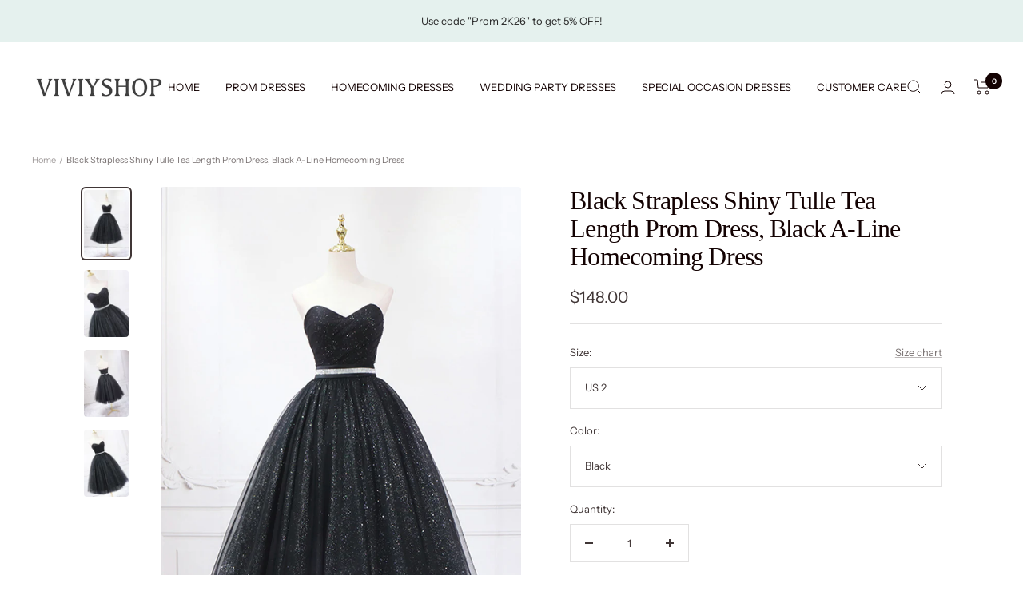

--- FILE ---
content_type: text/html; charset=utf-8
request_url: https://viviyshop.com/en-no/products/black-strapless-shiny-tulle-tea-length-prom-dress-black-a-line-homecoming-dress
body_size: 42788
content:
<!doctype html><html class="no-js" lang="en" dir="ltr">
  <head>
    <meta charset="utf-8">
    <meta name="viewport" content="width=device-width, initial-scale=1.0, height=device-height, minimum-scale=1.0, maximum-scale=1.0">
    <meta name="theme-color" content="#ffffff">

    <title>Black Strapless Shiny Tulle Tea Length Prom Dress, Black A-Line Homeco</title><meta name="description" content="Black Strapless Shiny Tulle Tea Length Prom Dress, Black A-Line Homecoming Dress, Customized service and Rush order are available"><link rel="canonical" href="https://viviyshop.com/en-no/products/black-strapless-shiny-tulle-tea-length-prom-dress-black-a-line-homecoming-dress"><link rel="shortcut icon" href="//viviyshop.com/cdn/shop/files/1.1_96x96.png?v=1670905536" type="image/png"><link rel="preconnect" href="https://cdn.shopify.com">
    <link rel="dns-prefetch" href="https://productreviews.shopifycdn.com">
    <link rel="dns-prefetch" href="https://www.google-analytics.com"><link rel="preconnect" href="https://fonts.shopifycdn.com" crossorigin><link rel="preload" as="style" href="//viviyshop.com/cdn/shop/t/26/assets/theme.css?v=88009966438304226991668728399">
    <link rel="preload" as="script" href="//viviyshop.com/cdn/shop/t/26/assets/vendor.js?v=31715688253868339281668728399">
    <link rel="preload" as="script" href="//viviyshop.com/cdn/shop/t/26/assets/theme.js?v=33159124371902511521668728399"><link rel="preload" as="fetch" href="/en-no/products/black-strapless-shiny-tulle-tea-length-prom-dress-black-a-line-homecoming-dress.js" crossorigin>
      <link rel="preload" as="image" imagesizes="(max-width: 999px) calc(100vw - 48px), 640px" imagesrcset="//viviyshop.com/cdn/shop/files/vv011_ea5cc035-29f0-456a-b89b-bdacafdb3e50_400x.jpg?v=1693751605 400w, //viviyshop.com/cdn/shop/files/vv011_ea5cc035-29f0-456a-b89b-bdacafdb3e50_500x.jpg?v=1693751605 500w, //viviyshop.com/cdn/shop/files/vv011_ea5cc035-29f0-456a-b89b-bdacafdb3e50_600x.jpg?v=1693751605 600w, //viviyshop.com/cdn/shop/files/vv011_ea5cc035-29f0-456a-b89b-bdacafdb3e50_700x.jpg?v=1693751605 700w, //viviyshop.com/cdn/shop/files/vv011_ea5cc035-29f0-456a-b89b-bdacafdb3e50_800x.jpg?v=1693751605 800w, //viviyshop.com/cdn/shop/files/vv011_ea5cc035-29f0-456a-b89b-bdacafdb3e50_900x.jpg?v=1693751605 900w, //viviyshop.com/cdn/shop/files/vv011_ea5cc035-29f0-456a-b89b-bdacafdb3e50_1000x.jpg?v=1693751605 1000w, //viviyshop.com/cdn/shop/files/vv011_ea5cc035-29f0-456a-b89b-bdacafdb3e50_1100x.jpg?v=1693751605 1100w
"><link rel="preload" as="script" href="//viviyshop.com/cdn/shop/t/26/assets/flickity.js?v=176646718982628074891668728399"><meta property="og:type" content="product">
  <meta property="og:title" content="Black Strapless Shiny Tulle Tea Length Prom Dress, Black A-Line Homecoming Dress">
  <meta property="product:price:amount" content="148.00">
  <meta property="product:price:currency" content="USD"><meta property="og:image" content="http://viviyshop.com/cdn/shop/files/vv011_ea5cc035-29f0-456a-b89b-bdacafdb3e50.jpg?v=1693751605">
  <meta property="og:image:secure_url" content="https://viviyshop.com/cdn/shop/files/vv011_ea5cc035-29f0-456a-b89b-bdacafdb3e50.jpg?v=1693751605">
  <meta property="og:image:width" content="1100">
  <meta property="og:image:height" content="1650"><meta property="og:description" content="Black Strapless Shiny Tulle Tea Length Prom Dress, Black A-Line Homecoming Dress, Customized service and Rush order are available"><meta property="og:url" content="https://viviyshop.com/en-no/products/black-strapless-shiny-tulle-tea-length-prom-dress-black-a-line-homecoming-dress">
<meta property="og:site_name" content="Viviyshop"><meta name="twitter:card" content="summary"><meta name="twitter:title" content="Black Strapless Shiny Tulle Tea Length Prom Dress, Black A-Line Homecoming Dress">
  <meta name="twitter:description" content="Cute A-line Sweetheart Satin Pink Homecoming Dress, Pink Short Graduation Dress

Product Code: Vi1262
Silhouette: A-Line
Fabric: Tulle
Length: Tea Length
Back Details: Lace up
Shown Color: Black

Size: US 2-16
Free custom-size service is available. Put your exact measurements in the note box or email your exact measurements once the order is placed.

Any questions about the item, please feel free to contact us via our email: support@viviyshop.com"><meta name="twitter:image" content="https://viviyshop.com/cdn/shop/files/vv011_ea5cc035-29f0-456a-b89b-bdacafdb3e50_1200x1200_crop_center.jpg?v=1693751605">
  <meta name="twitter:image:alt" content="">
    
  <script type="application/ld+json">
  {
    "@context": "https://schema.org",
    "@type": "Product",
    "productID": 8041955787009,
    "offers": [{
          "@type": "Offer",
          "name": "US 2 \/ Black",
          "availability":"https://schema.org/InStock",
          "price": 148.0,
          "priceCurrency": "USD",
          "priceValidUntil": "2026-02-03",
          "url": "/en-no/products/black-strapless-shiny-tulle-tea-length-prom-dress-black-a-line-homecoming-dress?variant=44019464470785"
        },
{
          "@type": "Offer",
          "name": "US 2 \/ Custom Color",
          "availability":"https://schema.org/InStock",
          "price": 148.0,
          "priceCurrency": "USD",
          "priceValidUntil": "2026-02-03",
          "url": "/en-no/products/black-strapless-shiny-tulle-tea-length-prom-dress-black-a-line-homecoming-dress?variant=44019464503553"
        },
{
          "@type": "Offer",
          "name": "US 4 \/ Black",
          "availability":"https://schema.org/InStock",
          "price": 148.0,
          "priceCurrency": "USD",
          "priceValidUntil": "2026-02-03",
          "url": "/en-no/products/black-strapless-shiny-tulle-tea-length-prom-dress-black-a-line-homecoming-dress?variant=44019464536321"
        },
{
          "@type": "Offer",
          "name": "US 4 \/ Custom Color",
          "availability":"https://schema.org/InStock",
          "price": 148.0,
          "priceCurrency": "USD",
          "priceValidUntil": "2026-02-03",
          "url": "/en-no/products/black-strapless-shiny-tulle-tea-length-prom-dress-black-a-line-homecoming-dress?variant=44019464569089"
        },
{
          "@type": "Offer",
          "name": "US 6 \/ Black",
          "availability":"https://schema.org/InStock",
          "price": 148.0,
          "priceCurrency": "USD",
          "priceValidUntil": "2026-02-03",
          "url": "/en-no/products/black-strapless-shiny-tulle-tea-length-prom-dress-black-a-line-homecoming-dress?variant=44019464601857"
        },
{
          "@type": "Offer",
          "name": "US 6 \/ Custom Color",
          "availability":"https://schema.org/InStock",
          "price": 148.0,
          "priceCurrency": "USD",
          "priceValidUntil": "2026-02-03",
          "url": "/en-no/products/black-strapless-shiny-tulle-tea-length-prom-dress-black-a-line-homecoming-dress?variant=44019464634625"
        },
{
          "@type": "Offer",
          "name": "US 8 \/ Black",
          "availability":"https://schema.org/InStock",
          "price": 148.0,
          "priceCurrency": "USD",
          "priceValidUntil": "2026-02-03",
          "url": "/en-no/products/black-strapless-shiny-tulle-tea-length-prom-dress-black-a-line-homecoming-dress?variant=44019464667393"
        },
{
          "@type": "Offer",
          "name": "US 8 \/ Custom Color",
          "availability":"https://schema.org/InStock",
          "price": 148.0,
          "priceCurrency": "USD",
          "priceValidUntil": "2026-02-03",
          "url": "/en-no/products/black-strapless-shiny-tulle-tea-length-prom-dress-black-a-line-homecoming-dress?variant=44019464700161"
        },
{
          "@type": "Offer",
          "name": "US 10 \/ Black",
          "availability":"https://schema.org/InStock",
          "price": 148.0,
          "priceCurrency": "USD",
          "priceValidUntil": "2026-02-03",
          "url": "/en-no/products/black-strapless-shiny-tulle-tea-length-prom-dress-black-a-line-homecoming-dress?variant=44019464732929"
        },
{
          "@type": "Offer",
          "name": "US 10 \/ Custom Color",
          "availability":"https://schema.org/InStock",
          "price": 148.0,
          "priceCurrency": "USD",
          "priceValidUntil": "2026-02-03",
          "url": "/en-no/products/black-strapless-shiny-tulle-tea-length-prom-dress-black-a-line-homecoming-dress?variant=44019464765697"
        },
{
          "@type": "Offer",
          "name": "US 12 \/ Black",
          "availability":"https://schema.org/InStock",
          "price": 148.0,
          "priceCurrency": "USD",
          "priceValidUntil": "2026-02-03",
          "url": "/en-no/products/black-strapless-shiny-tulle-tea-length-prom-dress-black-a-line-homecoming-dress?variant=44019464798465"
        },
{
          "@type": "Offer",
          "name": "US 12 \/ Custom Color",
          "availability":"https://schema.org/InStock",
          "price": 148.0,
          "priceCurrency": "USD",
          "priceValidUntil": "2026-02-03",
          "url": "/en-no/products/black-strapless-shiny-tulle-tea-length-prom-dress-black-a-line-homecoming-dress?variant=44019464831233"
        },
{
          "@type": "Offer",
          "name": "US 14 \/ Black",
          "availability":"https://schema.org/InStock",
          "price": 148.0,
          "priceCurrency": "USD",
          "priceValidUntil": "2026-02-03",
          "url": "/en-no/products/black-strapless-shiny-tulle-tea-length-prom-dress-black-a-line-homecoming-dress?variant=44019464864001"
        },
{
          "@type": "Offer",
          "name": "US 14 \/ Custom Color",
          "availability":"https://schema.org/InStock",
          "price": 148.0,
          "priceCurrency": "USD",
          "priceValidUntil": "2026-02-03",
          "url": "/en-no/products/black-strapless-shiny-tulle-tea-length-prom-dress-black-a-line-homecoming-dress?variant=44019464896769"
        },
{
          "@type": "Offer",
          "name": "US 16 \/ Black",
          "availability":"https://schema.org/InStock",
          "price": 148.0,
          "priceCurrency": "USD",
          "priceValidUntil": "2026-02-03",
          "url": "/en-no/products/black-strapless-shiny-tulle-tea-length-prom-dress-black-a-line-homecoming-dress?variant=44019464929537"
        },
{
          "@type": "Offer",
          "name": "US 16 \/ Custom Color",
          "availability":"https://schema.org/InStock",
          "price": 148.0,
          "priceCurrency": "USD",
          "priceValidUntil": "2026-02-03",
          "url": "/en-no/products/black-strapless-shiny-tulle-tea-length-prom-dress-black-a-line-homecoming-dress?variant=44019464962305"
        },
{
          "@type": "Offer",
          "name": "Custom Size \/ Black",
          "availability":"https://schema.org/InStock",
          "price": 148.0,
          "priceCurrency": "USD",
          "priceValidUntil": "2026-02-03",
          "url": "/en-no/products/black-strapless-shiny-tulle-tea-length-prom-dress-black-a-line-homecoming-dress?variant=44019464995073"
        },
{
          "@type": "Offer",
          "name": "Custom Size \/ Custom Color",
          "availability":"https://schema.org/InStock",
          "price": 148.0,
          "priceCurrency": "USD",
          "priceValidUntil": "2026-02-03",
          "url": "/en-no/products/black-strapless-shiny-tulle-tea-length-prom-dress-black-a-line-homecoming-dress?variant=44019465027841"
        }
],"brand": {
      "@type": "Brand",
      "name": "viviyshop.com"
    },
    "name": "Black Strapless Shiny Tulle Tea Length Prom Dress, Black A-Line Homecoming Dress",
    "description": "Cute A-line Sweetheart Satin Pink Homecoming Dress, Pink Short Graduation Dress\n\nProduct Code: Vi1262\nSilhouette: A-Line\nFabric: Tulle\nLength: Tea Length\nBack Details: Lace up\nShown Color: Black\n\nSize: US 2-16\nFree custom-size service is available. Put your exact measurements in the note box or email your exact measurements once the order is placed.\n\nAny questions about the item, please feel free to contact us via our email: support@viviyshop.com",
    "category": "Black Prom Dress",
    "url": "/en-no/products/black-strapless-shiny-tulle-tea-length-prom-dress-black-a-line-homecoming-dress",
    "sku": "",
    "image": {
      "@type": "ImageObject",
      "url": "https://viviyshop.com/cdn/shop/files/vv011_ea5cc035-29f0-456a-b89b-bdacafdb3e50.jpg?v=1693751605&width=1024",
      "image": "https://viviyshop.com/cdn/shop/files/vv011_ea5cc035-29f0-456a-b89b-bdacafdb3e50.jpg?v=1693751605&width=1024",
      "name": "",
      "width": "1024",
      "height": "1024"
    }
  }
  </script>



  <script type="application/ld+json">
  {
    "@context": "https://schema.org",
    "@type": "BreadcrumbList",
  "itemListElement": [{
      "@type": "ListItem",
      "position": 1,
      "name": "Home",
      "item": "https://viviyshop.com"
    },{
          "@type": "ListItem",
          "position": 2,
          "name": "Black Strapless Shiny Tulle Tea Length Prom Dress, Black A-Line Homecoming Dress",
          "item": "https://viviyshop.com/en-no/products/black-strapless-shiny-tulle-tea-length-prom-dress-black-a-line-homecoming-dress"
        }]
  }
  </script>


    <link rel="preload" href="//viviyshop.com/cdn/fonts/instrument_sans/instrumentsans_n4.db86542ae5e1596dbdb28c279ae6c2086c4c5bfa.woff2" as="font" type="font/woff2" crossorigin><style>
  /* Typography (heading) */
  
/* Typography (body) */
  @font-face {
  font-family: "Instrument Sans";
  font-weight: 400;
  font-style: normal;
  font-display: swap;
  src: url("//viviyshop.com/cdn/fonts/instrument_sans/instrumentsans_n4.db86542ae5e1596dbdb28c279ae6c2086c4c5bfa.woff2") format("woff2"),
       url("//viviyshop.com/cdn/fonts/instrument_sans/instrumentsans_n4.510f1b081e58d08c30978f465518799851ef6d8b.woff") format("woff");
}

@font-face {
  font-family: "Instrument Sans";
  font-weight: 400;
  font-style: italic;
  font-display: swap;
  src: url("//viviyshop.com/cdn/fonts/instrument_sans/instrumentsans_i4.028d3c3cd8d085648c808ceb20cd2fd1eb3560e5.woff2") format("woff2"),
       url("//viviyshop.com/cdn/fonts/instrument_sans/instrumentsans_i4.7e90d82df8dee29a99237cd19cc529d2206706a2.woff") format("woff");
}

@font-face {
  font-family: "Instrument Sans";
  font-weight: 600;
  font-style: normal;
  font-display: swap;
  src: url("//viviyshop.com/cdn/fonts/instrument_sans/instrumentsans_n6.27dc66245013a6f7f317d383a3cc9a0c347fb42d.woff2") format("woff2"),
       url("//viviyshop.com/cdn/fonts/instrument_sans/instrumentsans_n6.1a71efbeeb140ec495af80aad612ad55e19e6d0e.woff") format("woff");
}

@font-face {
  font-family: "Instrument Sans";
  font-weight: 600;
  font-style: italic;
  font-display: swap;
  src: url("//viviyshop.com/cdn/fonts/instrument_sans/instrumentsans_i6.ba8063f6adfa1e7ffe690cc5efa600a1e0a8ec32.woff2") format("woff2"),
       url("//viviyshop.com/cdn/fonts/instrument_sans/instrumentsans_i6.a5bb29b76a0bb820ddaa9417675a5d0bafaa8c1f.woff") format("woff");
}

:root {--heading-color: 19, 2, 2;
    --text-color: 64, 54, 54;
    --background: 255, 255, 255;
    --secondary-background: 255, 255, 255;
    --border-color: 226, 225, 225;
    --border-color-darker: 179, 175, 175;
    --success-color: 46, 158, 123;
    --success-background: 213, 236, 229;
    --error-color: 222, 42, 42;
    --error-background: 253, 240, 240;
    --primary-button-background: 210, 218, 212;
    --primary-button-text-color: 64, 54, 54;
    --secondary-button-background: 67, 159, 151;
    --secondary-button-text-color: 255, 255, 255;
    --product-star-rating: 246, 164, 41;
    --product-on-sale-accent: 222, 42, 42;
    --product-sold-out-accent: 111, 113, 155;
    --product-custom-label-background: 64, 93, 230;
    --product-custom-label-text-color: 255, 255, 255;
    --product-custom-label-2-background: 46, 158, 123;
    --product-custom-label-2-text-color: 255, 255, 255;
    --product-low-stock-text-color: 222, 42, 42;
    --product-in-stock-text-color: 46, 158, 123;
    --loading-bar-background: 64, 54, 54;

    /* We duplicate some "base" colors as root colors, which is useful to use on drawer elements or popover without. Those should not be overridden to avoid issues */
    --root-heading-color: 19, 2, 2;
    --root-text-color: 64, 54, 54;
    --root-background: 255, 255, 255;
    --root-border-color: 226, 225, 225;
    --root-primary-button-background: 210, 218, 212;
    --root-primary-button-text-color: 64, 54, 54;

    --base-font-size: 13px;
    --heading-font-family: "New York", Iowan Old Style, Apple Garamond, Baskerville, Times New Roman, Droid Serif, Times, Source Serif Pro, serif, Apple Color Emoji, Segoe UI Emoji, Segoe UI Symbol;
    --heading-font-weight: 400;
    --heading-font-style: normal;
    --heading-text-transform: normal;
    --text-font-family: "Instrument Sans", sans-serif;
    --text-font-weight: 400;
    --text-font-style: normal;
    --text-font-bold-weight: 600;

    /* Typography (font size) */
    --heading-xxsmall-font-size: 10px;
    --heading-xsmall-font-size: 10px;
    --heading-small-font-size: 11px;
    --heading-large-font-size: 32px;
    --heading-h1-font-size: 32px;
    --heading-h2-font-size: 28px;
    --heading-h3-font-size: 26px;
    --heading-h4-font-size: 22px;
    --heading-h5-font-size: 18px;
    --heading-h6-font-size: 16px;

    /* Control the look and feel of the theme by changing radius of various elements */
    --button-border-radius: 0px;
    --block-border-radius: 8px;
    --block-border-radius-reduced: 4px;
    --color-swatch-border-radius: 0px;

    /* Button size */
    --button-height: 48px;
    --button-small-height: 40px;

    /* Form related */
    --form-input-field-height: 48px;
    --form-input-gap: 16px;
    --form-submit-margin: 24px;

    /* Product listing related variables */
    --product-list-block-spacing: 32px;

    /* Video related */
    --play-button-background: 255, 255, 255;
    --play-button-arrow: 64, 54, 54;

    /* RTL support */
    --transform-logical-flip: 1;
    --transform-origin-start: left;
    --transform-origin-end: right;

    /* Other */
    --zoom-cursor-svg-url: url(//viviyshop.com/cdn/shop/t/26/assets/zoom-cursor.svg?v=9095757137716855571674018180);
    --arrow-right-svg-url: url(//viviyshop.com/cdn/shop/t/26/assets/arrow-right.svg?v=172840389296288395251674018179);
    --arrow-left-svg-url: url(//viviyshop.com/cdn/shop/t/26/assets/arrow-left.svg?v=48483478149005501631674018179);

    /* Some useful variables that we can reuse in our CSS. Some explanation are needed for some of them:
       - container-max-width-minus-gutters: represents the container max width without the edge gutters
       - container-outer-width: considering the screen width, represent all the space outside the container
       - container-outer-margin: same as container-outer-width but get set to 0 inside a container
       - container-inner-width: the effective space inside the container (minus gutters)
       - grid-column-width: represents the width of a single column of the grid
       - vertical-breather: this is a variable that defines the global "spacing" between sections, and inside the section
                            to create some "breath" and minimum spacing
     */
    --container-max-width: 1600px;
    --container-gutter: 24px;
    --container-max-width-minus-gutters: calc(var(--container-max-width) - (var(--container-gutter)) * 2);
    --container-outer-width: max(calc((100vw - var(--container-max-width-minus-gutters)) / 2), var(--container-gutter));
    --container-outer-margin: var(--container-outer-width);
    --container-inner-width: calc(100vw - var(--container-outer-width) * 2);

    --grid-column-count: 10;
    --grid-gap: 24px;
    --grid-column-width: calc((100vw - var(--container-outer-width) * 2 - var(--grid-gap) * (var(--grid-column-count) - 1)) / var(--grid-column-count));

    --vertical-breather: 28px;
    --vertical-breather-tight: 28px;

    /* Shopify related variables */
    --payment-terms-background-color: #ffffff;
  }

  @media screen and (min-width: 741px) {
    :root {
      --container-gutter: 40px;
      --grid-column-count: 20;
      --vertical-breather: 40px;
      --vertical-breather-tight: 40px;

      /* Typography (font size) */
      --heading-xsmall-font-size: 11px;
      --heading-small-font-size: 12px;
      --heading-large-font-size: 48px;
      --heading-h1-font-size: 48px;
      --heading-h2-font-size: 36px;
      --heading-h3-font-size: 30px;
      --heading-h4-font-size: 22px;
      --heading-h5-font-size: 18px;
      --heading-h6-font-size: 16px;

      /* Form related */
      --form-input-field-height: 52px;
      --form-submit-margin: 32px;

      /* Button size */
      --button-height: 52px;
      --button-small-height: 44px;
    }
  }

  @media screen and (min-width: 1200px) {
    :root {
      --vertical-breather: 48px;
      --vertical-breather-tight: 48px;
      --product-list-block-spacing: 48px;

      /* Typography */
      --heading-large-font-size: 58px;
      --heading-h1-font-size: 50px;
      --heading-h2-font-size: 44px;
      --heading-h3-font-size: 32px;
      --heading-h4-font-size: 26px;
      --heading-h5-font-size: 22px;
      --heading-h6-font-size: 16px;
    }
  }

  @media screen and (min-width: 1600px) {
    :root {
      --vertical-breather: 48px;
      --vertical-breather-tight: 48px;
    }
  }
</style>
    <script>
  // This allows to expose several variables to the global scope, to be used in scripts
  window.themeVariables = {
    settings: {
      direction: "ltr",
      pageType: "product",
      cartCount: 0,
      moneyFormat: "${{amount}}",
      moneyWithCurrencyFormat: "${{amount}} USD",
      showVendor: false,
      discountMode: "saving",
      currencyCodeEnabled: false,
      searchMode: "product,article,page,collection",
      searchUnavailableProducts: "show",
      cartType: "page",
      cartCurrency: "USD",
      mobileZoomFactor: 2.5
    },

    routes: {
      host: "viviyshop.com",
      rootUrl: "\/en-no",
      rootUrlWithoutSlash: "\/en-no",
      cartUrl: "\/en-no\/cart",
      cartAddUrl: "\/en-no\/cart\/add",
      cartChangeUrl: "\/en-no\/cart\/change",
      searchUrl: "\/en-no\/search",
      predictiveSearchUrl: "\/en-no\/search\/suggest",
      productRecommendationsUrl: "\/en-no\/recommendations\/products"
    },

    strings: {
      accessibilityDelete: "Delete",
      accessibilityClose: "Close",
      collectionSoldOut: "Sold out",
      collectionDiscount: "Save @savings@",
      productSalePrice: "Sale price",
      productRegularPrice: "Regular price",
      productFormUnavailable: "Unavailable",
      productFormSoldOut: "Sold out",
      productFormPreOrder: "Pre-order",
      productFormAddToCart: "Add to cart",
      searchNoResults: "No results could be found.",
      searchNewSearch: "New search",
      searchProducts: "Products",
      searchArticles: "Journal",
      searchPages: "Pages",
      searchCollections: "Collections",
      cartViewCart: "View cart",
      cartItemAdded: "Item added to your cart!",
      cartItemAddedShort: "Added to your cart!",
      cartAddOrderNote: "Add order note",
      cartEditOrderNote: "Edit order note",
      shippingEstimatorNoResults: "Sorry, we do not ship to your address.",
      shippingEstimatorOneResult: "There is one shipping rate for your address:",
      shippingEstimatorMultipleResults: "There are several shipping rates for your address:",
      shippingEstimatorError: "One or more error occurred while retrieving shipping rates:"
    },

    libs: {
      flickity: "\/\/viviyshop.com\/cdn\/shop\/t\/26\/assets\/flickity.js?v=176646718982628074891668728399",
      photoswipe: "\/\/viviyshop.com\/cdn\/shop\/t\/26\/assets\/photoswipe.js?v=132268647426145925301668728399",
      qrCode: "\/\/viviyshop.com\/cdn\/shopifycloud\/storefront\/assets\/themes_support\/vendor\/qrcode-3f2b403b.js"
    },

    breakpoints: {
      phone: 'screen and (max-width: 740px)',
      tablet: 'screen and (min-width: 741px) and (max-width: 999px)',
      tabletAndUp: 'screen and (min-width: 741px)',
      pocket: 'screen and (max-width: 999px)',
      lap: 'screen and (min-width: 1000px) and (max-width: 1199px)',
      lapAndUp: 'screen and (min-width: 1000px)',
      desktop: 'screen and (min-width: 1200px)',
      wide: 'screen and (min-width: 1400px)'
    }
  };

  window.addEventListener('pageshow', async () => {
    const cartContent = await (await fetch(`${window.themeVariables.routes.cartUrl}.js`, {cache: 'reload'})).json();
    document.documentElement.dispatchEvent(new CustomEvent('cart:refresh', {detail: {cart: cartContent}}));
  });

  if ('noModule' in HTMLScriptElement.prototype) {
    // Old browsers (like IE) that does not support module will be considered as if not executing JS at all
    document.documentElement.className = document.documentElement.className.replace('no-js', 'js');

    requestAnimationFrame(() => {
      const viewportHeight = (window.visualViewport ? window.visualViewport.height : document.documentElement.clientHeight);
      document.documentElement.style.setProperty('--window-height',viewportHeight + 'px');
    });
  }// We save the product ID in local storage to be eventually used for recently viewed section
    try {
      const items = JSON.parse(localStorage.getItem('theme:recently-viewed-products') || '[]');

      // We check if the current product already exists, and if it does not, we add it at the start
      if (!items.includes(8041955787009)) {
        items.unshift(8041955787009);
      }

      localStorage.setItem('theme:recently-viewed-products', JSON.stringify(items.slice(0, 20)));
    } catch (e) {
      // Safari in private mode does not allow setting item, we silently fail
    }</script>

    <link rel="stylesheet" href="//viviyshop.com/cdn/shop/t/26/assets/theme.css?v=88009966438304226991668728399">

    <script src="//viviyshop.com/cdn/shop/t/26/assets/vendor.js?v=31715688253868339281668728399" defer></script>
    <script src="//viviyshop.com/cdn/shop/t/26/assets/theme.js?v=33159124371902511521668728399" defer></script>
    <script src="//viviyshop.com/cdn/shop/t/26/assets/custom.js?v=167639537848865775061668728399" defer></script>
<meta name="google-site-verification" content="T8DZSj7Q0N0jURPeipZqzxbTG4ZfxoAdJHWqrl2MxW4" />
    <script>window.performance && window.performance.mark && window.performance.mark('shopify.content_for_header.start');</script><meta name="google-site-verification" content="1tOeEXJDdjub9Bd3oVP72pOJ8SbVDs6IKHV5zZs-Tw0">
<meta name="google-site-verification" content="1tOeEXJDdjub9Bd3oVP72pOJ8SbVDs6IKHV5zZs-Tw0">
<meta id="shopify-digital-wallet" name="shopify-digital-wallet" content="/60758130945/digital_wallets/dialog">
<meta name="shopify-checkout-api-token" content="456ee18786932b844d154ee5b795f100">
<meta id="in-context-paypal-metadata" data-shop-id="60758130945" data-venmo-supported="true" data-environment="production" data-locale="en_US" data-paypal-v4="true" data-currency="USD">
<link rel="alternate" hreflang="x-default" href="https://viviyshop.com/products/black-strapless-shiny-tulle-tea-length-prom-dress-black-a-line-homecoming-dress">
<link rel="alternate" hreflang="en" href="https://viviyshop.com/products/black-strapless-shiny-tulle-tea-length-prom-dress-black-a-line-homecoming-dress">
<link rel="alternate" hreflang="en-AU" href="https://viviyshop.com/en-au/products/black-strapless-shiny-tulle-tea-length-prom-dress-black-a-line-homecoming-dress">
<link rel="alternate" hreflang="en-AT" href="https://viviyshop.com/en-at/products/black-strapless-shiny-tulle-tea-length-prom-dress-black-a-line-homecoming-dress">
<link rel="alternate" hreflang="en-BE" href="https://viviyshop.com/en-be/products/black-strapless-shiny-tulle-tea-length-prom-dress-black-a-line-homecoming-dress">
<link rel="alternate" hreflang="en-CA" href="https://viviyshop.com/en-ca/products/black-strapless-shiny-tulle-tea-length-prom-dress-black-a-line-homecoming-dress">
<link rel="alternate" hreflang="en-CN" href="https://viviyshop.com/en-cn/products/black-strapless-shiny-tulle-tea-length-prom-dress-black-a-line-homecoming-dress">
<link rel="alternate" hreflang="en-DK" href="https://viviyshop.com/en-dk/products/black-strapless-shiny-tulle-tea-length-prom-dress-black-a-line-homecoming-dress">
<link rel="alternate" hreflang="en-FR" href="https://viviyshop.com/en-fr/products/black-strapless-shiny-tulle-tea-length-prom-dress-black-a-line-homecoming-dress">
<link rel="alternate" hreflang="en-DE" href="https://viviyshop.com/en-de/products/black-strapless-shiny-tulle-tea-length-prom-dress-black-a-line-homecoming-dress">
<link rel="alternate" hreflang="en-HK" href="https://viviyshop.com/en-hk/products/black-strapless-shiny-tulle-tea-length-prom-dress-black-a-line-homecoming-dress">
<link rel="alternate" hreflang="en-IN" href="https://viviyshop.com/en-in/products/black-strapless-shiny-tulle-tea-length-prom-dress-black-a-line-homecoming-dress">
<link rel="alternate" hreflang="en-IE" href="https://viviyshop.com/en-ie/products/black-strapless-shiny-tulle-tea-length-prom-dress-black-a-line-homecoming-dress">
<link rel="alternate" hreflang="en-IL" href="https://viviyshop.com/en-il/products/black-strapless-shiny-tulle-tea-length-prom-dress-black-a-line-homecoming-dress">
<link rel="alternate" hreflang="en-IT" href="https://viviyshop.com/en-it/products/black-strapless-shiny-tulle-tea-length-prom-dress-black-a-line-homecoming-dress">
<link rel="alternate" hreflang="en-JP" href="https://viviyshop.com/en-jp/products/black-strapless-shiny-tulle-tea-length-prom-dress-black-a-line-homecoming-dress">
<link rel="alternate" hreflang="en-MY" href="https://viviyshop.com/en-my/products/black-strapless-shiny-tulle-tea-length-prom-dress-black-a-line-homecoming-dress">
<link rel="alternate" hreflang="en-MX" href="https://viviyshop.com/en-mx/products/black-strapless-shiny-tulle-tea-length-prom-dress-black-a-line-homecoming-dress">
<link rel="alternate" hreflang="en-NL" href="https://viviyshop.com/en-nl/products/black-strapless-shiny-tulle-tea-length-prom-dress-black-a-line-homecoming-dress">
<link rel="alternate" hreflang="en-NZ" href="https://viviyshop.com/en-nz/products/black-strapless-shiny-tulle-tea-length-prom-dress-black-a-line-homecoming-dress">
<link rel="alternate" hreflang="en-NO" href="https://viviyshop.com/en-no/products/black-strapless-shiny-tulle-tea-length-prom-dress-black-a-line-homecoming-dress">
<link rel="alternate" hreflang="en-RO" href="https://viviyshop.com/en-ro/products/black-strapless-shiny-tulle-tea-length-prom-dress-black-a-line-homecoming-dress">
<link rel="alternate" hreflang="en-SA" href="https://viviyshop.com/en-sa/products/black-strapless-shiny-tulle-tea-length-prom-dress-black-a-line-homecoming-dress">
<link rel="alternate" hreflang="en-SG" href="https://viviyshop.com/en-sg/products/black-strapless-shiny-tulle-tea-length-prom-dress-black-a-line-homecoming-dress">
<link rel="alternate" hreflang="en-KR" href="https://viviyshop.com/en-kr/products/black-strapless-shiny-tulle-tea-length-prom-dress-black-a-line-homecoming-dress">
<link rel="alternate" hreflang="en-ES" href="https://viviyshop.com/en-es/products/black-strapless-shiny-tulle-tea-length-prom-dress-black-a-line-homecoming-dress">
<link rel="alternate" hreflang="en-SE" href="https://viviyshop.com/en-se/products/black-strapless-shiny-tulle-tea-length-prom-dress-black-a-line-homecoming-dress">
<link rel="alternate" hreflang="en-CH" href="https://viviyshop.com/en-ch/products/black-strapless-shiny-tulle-tea-length-prom-dress-black-a-line-homecoming-dress">
<link rel="alternate" hreflang="en-TW" href="https://viviyshop.com/en-tw/products/black-strapless-shiny-tulle-tea-length-prom-dress-black-a-line-homecoming-dress">
<link rel="alternate" hreflang="en-AE" href="https://viviyshop.com/en-ae/products/black-strapless-shiny-tulle-tea-length-prom-dress-black-a-line-homecoming-dress">
<link rel="alternate" hreflang="en-GB" href="https://viviyshop.com/en-gb/products/black-strapless-shiny-tulle-tea-length-prom-dress-black-a-line-homecoming-dress">
<link rel="alternate" type="application/json+oembed" href="https://viviyshop.com/en-no/products/black-strapless-shiny-tulle-tea-length-prom-dress-black-a-line-homecoming-dress.oembed">
<script async="async" src="/checkouts/internal/preloads.js?locale=en-NO"></script>
<script id="shopify-features" type="application/json">{"accessToken":"456ee18786932b844d154ee5b795f100","betas":["rich-media-storefront-analytics"],"domain":"viviyshop.com","predictiveSearch":true,"shopId":60758130945,"locale":"en"}</script>
<script>var Shopify = Shopify || {};
Shopify.shop = "viviydress.myshopify.com";
Shopify.locale = "en";
Shopify.currency = {"active":"USD","rate":"1.0"};
Shopify.country = "NO";
Shopify.theme = {"name":"Focal","id":136270315777,"schema_name":"Focal","schema_version":"9.0.0","theme_store_id":714,"role":"main"};
Shopify.theme.handle = "null";
Shopify.theme.style = {"id":null,"handle":null};
Shopify.cdnHost = "viviyshop.com/cdn";
Shopify.routes = Shopify.routes || {};
Shopify.routes.root = "/en-no/";</script>
<script type="module">!function(o){(o.Shopify=o.Shopify||{}).modules=!0}(window);</script>
<script>!function(o){function n(){var o=[];function n(){o.push(Array.prototype.slice.apply(arguments))}return n.q=o,n}var t=o.Shopify=o.Shopify||{};t.loadFeatures=n(),t.autoloadFeatures=n()}(window);</script>
<script id="shop-js-analytics" type="application/json">{"pageType":"product"}</script>
<script defer="defer" async type="module" src="//viviyshop.com/cdn/shopifycloud/shop-js/modules/v2/client.init-shop-cart-sync_BT-GjEfc.en.esm.js"></script>
<script defer="defer" async type="module" src="//viviyshop.com/cdn/shopifycloud/shop-js/modules/v2/chunk.common_D58fp_Oc.esm.js"></script>
<script defer="defer" async type="module" src="//viviyshop.com/cdn/shopifycloud/shop-js/modules/v2/chunk.modal_xMitdFEc.esm.js"></script>
<script type="module">
  await import("//viviyshop.com/cdn/shopifycloud/shop-js/modules/v2/client.init-shop-cart-sync_BT-GjEfc.en.esm.js");
await import("//viviyshop.com/cdn/shopifycloud/shop-js/modules/v2/chunk.common_D58fp_Oc.esm.js");
await import("//viviyshop.com/cdn/shopifycloud/shop-js/modules/v2/chunk.modal_xMitdFEc.esm.js");

  window.Shopify.SignInWithShop?.initShopCartSync?.({"fedCMEnabled":true,"windoidEnabled":true});

</script>
<script>(function() {
  var isLoaded = false;
  function asyncLoad() {
    if (isLoaded) return;
    isLoaded = true;
    var urls = ["https:\/\/www.improvedcontactform.com\/icf.js?shop=viviydress.myshopify.com","https:\/\/cdn.shopify.com\/s\/files\/1\/0184\/4255\/1360\/files\/pinit.v2.min.js?v=1652785015\u0026shop=viviydress.myshopify.com"];
    for (var i = 0; i < urls.length; i++) {
      var s = document.createElement('script');
      s.type = 'text/javascript';
      s.async = true;
      s.src = urls[i];
      var x = document.getElementsByTagName('script')[0];
      x.parentNode.insertBefore(s, x);
    }
  };
  if(window.attachEvent) {
    window.attachEvent('onload', asyncLoad);
  } else {
    window.addEventListener('load', asyncLoad, false);
  }
})();</script>
<script id="__st">var __st={"a":60758130945,"offset":-39600,"reqid":"a16b5889-3f69-465c-b19a-45c0b15edee7-1769299036","pageurl":"viviyshop.com\/en-no\/products\/black-strapless-shiny-tulle-tea-length-prom-dress-black-a-line-homecoming-dress","u":"46fd4a642d23","p":"product","rtyp":"product","rid":8041955787009};</script>
<script>window.ShopifyPaypalV4VisibilityTracking = true;</script>
<script id="captcha-bootstrap">!function(){'use strict';const t='contact',e='account',n='new_comment',o=[[t,t],['blogs',n],['comments',n],[t,'customer']],c=[[e,'customer_login'],[e,'guest_login'],[e,'recover_customer_password'],[e,'create_customer']],r=t=>t.map((([t,e])=>`form[action*='/${t}']:not([data-nocaptcha='true']) input[name='form_type'][value='${e}']`)).join(','),a=t=>()=>t?[...document.querySelectorAll(t)].map((t=>t.form)):[];function s(){const t=[...o],e=r(t);return a(e)}const i='password',u='form_key',d=['recaptcha-v3-token','g-recaptcha-response','h-captcha-response',i],f=()=>{try{return window.sessionStorage}catch{return}},m='__shopify_v',_=t=>t.elements[u];function p(t,e,n=!1){try{const o=window.sessionStorage,c=JSON.parse(o.getItem(e)),{data:r}=function(t){const{data:e,action:n}=t;return t[m]||n?{data:e,action:n}:{data:t,action:n}}(c);for(const[e,n]of Object.entries(r))t.elements[e]&&(t.elements[e].value=n);n&&o.removeItem(e)}catch(o){console.error('form repopulation failed',{error:o})}}const l='form_type',E='cptcha';function T(t){t.dataset[E]=!0}const w=window,h=w.document,L='Shopify',v='ce_forms',y='captcha';let A=!1;((t,e)=>{const n=(g='f06e6c50-85a8-45c8-87d0-21a2b65856fe',I='https://cdn.shopify.com/shopifycloud/storefront-forms-hcaptcha/ce_storefront_forms_captcha_hcaptcha.v1.5.2.iife.js',D={infoText:'Protected by hCaptcha',privacyText:'Privacy',termsText:'Terms'},(t,e,n)=>{const o=w[L][v],c=o.bindForm;if(c)return c(t,g,e,D).then(n);var r;o.q.push([[t,g,e,D],n]),r=I,A||(h.body.append(Object.assign(h.createElement('script'),{id:'captcha-provider',async:!0,src:r})),A=!0)});var g,I,D;w[L]=w[L]||{},w[L][v]=w[L][v]||{},w[L][v].q=[],w[L][y]=w[L][y]||{},w[L][y].protect=function(t,e){n(t,void 0,e),T(t)},Object.freeze(w[L][y]),function(t,e,n,w,h,L){const[v,y,A,g]=function(t,e,n){const i=e?o:[],u=t?c:[],d=[...i,...u],f=r(d),m=r(i),_=r(d.filter((([t,e])=>n.includes(e))));return[a(f),a(m),a(_),s()]}(w,h,L),I=t=>{const e=t.target;return e instanceof HTMLFormElement?e:e&&e.form},D=t=>v().includes(t);t.addEventListener('submit',(t=>{const e=I(t);if(!e)return;const n=D(e)&&!e.dataset.hcaptchaBound&&!e.dataset.recaptchaBound,o=_(e),c=g().includes(e)&&(!o||!o.value);(n||c)&&t.preventDefault(),c&&!n&&(function(t){try{if(!f())return;!function(t){const e=f();if(!e)return;const n=_(t);if(!n)return;const o=n.value;o&&e.removeItem(o)}(t);const e=Array.from(Array(32),(()=>Math.random().toString(36)[2])).join('');!function(t,e){_(t)||t.append(Object.assign(document.createElement('input'),{type:'hidden',name:u})),t.elements[u].value=e}(t,e),function(t,e){const n=f();if(!n)return;const o=[...t.querySelectorAll(`input[type='${i}']`)].map((({name:t})=>t)),c=[...d,...o],r={};for(const[a,s]of new FormData(t).entries())c.includes(a)||(r[a]=s);n.setItem(e,JSON.stringify({[m]:1,action:t.action,data:r}))}(t,e)}catch(e){console.error('failed to persist form',e)}}(e),e.submit())}));const S=(t,e)=>{t&&!t.dataset[E]&&(n(t,e.some((e=>e===t))),T(t))};for(const o of['focusin','change'])t.addEventListener(o,(t=>{const e=I(t);D(e)&&S(e,y())}));const B=e.get('form_key'),M=e.get(l),P=B&&M;t.addEventListener('DOMContentLoaded',(()=>{const t=y();if(P)for(const e of t)e.elements[l].value===M&&p(e,B);[...new Set([...A(),...v().filter((t=>'true'===t.dataset.shopifyCaptcha))])].forEach((e=>S(e,t)))}))}(h,new URLSearchParams(w.location.search),n,t,e,['guest_login'])})(!0,!0)}();</script>
<script integrity="sha256-4kQ18oKyAcykRKYeNunJcIwy7WH5gtpwJnB7kiuLZ1E=" data-source-attribution="shopify.loadfeatures" defer="defer" src="//viviyshop.com/cdn/shopifycloud/storefront/assets/storefront/load_feature-a0a9edcb.js" crossorigin="anonymous"></script>
<script data-source-attribution="shopify.dynamic_checkout.dynamic.init">var Shopify=Shopify||{};Shopify.PaymentButton=Shopify.PaymentButton||{isStorefrontPortableWallets:!0,init:function(){window.Shopify.PaymentButton.init=function(){};var t=document.createElement("script");t.src="https://viviyshop.com/cdn/shopifycloud/portable-wallets/latest/portable-wallets.en.js",t.type="module",document.head.appendChild(t)}};
</script>
<script data-source-attribution="shopify.dynamic_checkout.buyer_consent">
  function portableWalletsHideBuyerConsent(e){var t=document.getElementById("shopify-buyer-consent"),n=document.getElementById("shopify-subscription-policy-button");t&&n&&(t.classList.add("hidden"),t.setAttribute("aria-hidden","true"),n.removeEventListener("click",e))}function portableWalletsShowBuyerConsent(e){var t=document.getElementById("shopify-buyer-consent"),n=document.getElementById("shopify-subscription-policy-button");t&&n&&(t.classList.remove("hidden"),t.removeAttribute("aria-hidden"),n.addEventListener("click",e))}window.Shopify?.PaymentButton&&(window.Shopify.PaymentButton.hideBuyerConsent=portableWalletsHideBuyerConsent,window.Shopify.PaymentButton.showBuyerConsent=portableWalletsShowBuyerConsent);
</script>
<script>
  function portableWalletsCleanup(e){e&&e.src&&console.error("Failed to load portable wallets script "+e.src);var t=document.querySelectorAll("shopify-accelerated-checkout .shopify-payment-button__skeleton, shopify-accelerated-checkout-cart .wallet-cart-button__skeleton"),e=document.getElementById("shopify-buyer-consent");for(let e=0;e<t.length;e++)t[e].remove();e&&e.remove()}function portableWalletsNotLoadedAsModule(e){e instanceof ErrorEvent&&"string"==typeof e.message&&e.message.includes("import.meta")&&"string"==typeof e.filename&&e.filename.includes("portable-wallets")&&(window.removeEventListener("error",portableWalletsNotLoadedAsModule),window.Shopify.PaymentButton.failedToLoad=e,"loading"===document.readyState?document.addEventListener("DOMContentLoaded",window.Shopify.PaymentButton.init):window.Shopify.PaymentButton.init())}window.addEventListener("error",portableWalletsNotLoadedAsModule);
</script>

<script type="module" src="https://viviyshop.com/cdn/shopifycloud/portable-wallets/latest/portable-wallets.en.js" onError="portableWalletsCleanup(this)" crossorigin="anonymous"></script>
<script nomodule>
  document.addEventListener("DOMContentLoaded", portableWalletsCleanup);
</script>

<script id='scb4127' type='text/javascript' async='' src='https://viviyshop.com/cdn/shopifycloud/privacy-banner/storefront-banner.js'></script><link id="shopify-accelerated-checkout-styles" rel="stylesheet" media="screen" href="https://viviyshop.com/cdn/shopifycloud/portable-wallets/latest/accelerated-checkout-backwards-compat.css" crossorigin="anonymous">
<style id="shopify-accelerated-checkout-cart">
        #shopify-buyer-consent {
  margin-top: 1em;
  display: inline-block;
  width: 100%;
}

#shopify-buyer-consent.hidden {
  display: none;
}

#shopify-subscription-policy-button {
  background: none;
  border: none;
  padding: 0;
  text-decoration: underline;
  font-size: inherit;
  cursor: pointer;
}

#shopify-subscription-policy-button::before {
  box-shadow: none;
}

      </style>

<script>window.performance && window.performance.mark && window.performance.mark('shopify.content_for_header.end');</script>
  <!-- BEGIN app block: shopify://apps/judge-me-reviews/blocks/judgeme_core/61ccd3b1-a9f2-4160-9fe9-4fec8413e5d8 --><!-- Start of Judge.me Core -->






<link rel="dns-prefetch" href="https://cdn2.judge.me/cdn/widget_frontend">
<link rel="dns-prefetch" href="https://cdn.judge.me">
<link rel="dns-prefetch" href="https://cdn1.judge.me">
<link rel="dns-prefetch" href="https://api.judge.me">

<script data-cfasync='false' class='jdgm-settings-script'>window.jdgmSettings={"pagination":5,"disable_web_reviews":false,"badge_no_review_text":"No reviews","badge_n_reviews_text":"{{ n }} review/reviews","hide_badge_preview_if_no_reviews":true,"badge_hide_text":false,"enforce_center_preview_badge":false,"widget_title":"Customer Reviews","widget_open_form_text":"Write a review","widget_close_form_text":"Cancel review","widget_refresh_page_text":"Refresh page","widget_summary_text":"Based on {{ number_of_reviews }} review/reviews","widget_no_review_text":"Be the first to write a review","widget_name_field_text":"Display name","widget_verified_name_field_text":"Verified Name (public)","widget_name_placeholder_text":"Display name","widget_required_field_error_text":"This field is required.","widget_email_field_text":"Email address","widget_verified_email_field_text":"Verified Email (private, can not be edited)","widget_email_placeholder_text":"Your email address","widget_email_field_error_text":"Please enter a valid email address.","widget_rating_field_text":"Rating","widget_review_title_field_text":"Review Title","widget_review_title_placeholder_text":"Give your review a title","widget_review_body_field_text":"Review content","widget_review_body_placeholder_text":"Start writing here...","widget_pictures_field_text":"Picture/Video (optional)","widget_submit_review_text":"Submit Review","widget_submit_verified_review_text":"Submit Verified Review","widget_submit_success_msg_with_auto_publish":"Thank you! Please refresh the page in a few moments to see your review. You can remove or edit your review by logging into \u003ca href='https://judge.me/login' target='_blank' rel='nofollow noopener'\u003eJudge.me\u003c/a\u003e","widget_submit_success_msg_no_auto_publish":"Thank you! Your review will be published as soon as it is approved by the shop admin. You can remove or edit your review by logging into \u003ca href='https://judge.me/login' target='_blank' rel='nofollow noopener'\u003eJudge.me\u003c/a\u003e","widget_show_default_reviews_out_of_total_text":"Showing {{ n_reviews_shown }} out of {{ n_reviews }} reviews.","widget_show_all_link_text":"Show all","widget_show_less_link_text":"Show less","widget_author_said_text":"{{ reviewer_name }} said:","widget_days_text":"{{ n }} days ago","widget_weeks_text":"{{ n }} week/weeks ago","widget_months_text":"{{ n }} month/months ago","widget_years_text":"{{ n }} year/years ago","widget_yesterday_text":"Yesterday","widget_today_text":"Today","widget_replied_text":"\u003e\u003e {{ shop_name }} replied:","widget_read_more_text":"Read more","widget_reviewer_name_as_initial":"","widget_rating_filter_color":"#fbcd0a","widget_rating_filter_see_all_text":"See all reviews","widget_sorting_most_recent_text":"Most Recent","widget_sorting_highest_rating_text":"Highest Rating","widget_sorting_lowest_rating_text":"Lowest Rating","widget_sorting_with_pictures_text":"Only Pictures","widget_sorting_most_helpful_text":"Most Helpful","widget_open_question_form_text":"Ask a question","widget_reviews_subtab_text":"Reviews","widget_questions_subtab_text":"Questions","widget_question_label_text":"Question","widget_answer_label_text":"Answer","widget_question_placeholder_text":"Write your question here","widget_submit_question_text":"Submit Question","widget_question_submit_success_text":"Thank you for your question! We will notify you once it gets answered.","verified_badge_text":"Verified","verified_badge_bg_color":"","verified_badge_text_color":"","verified_badge_placement":"left-of-reviewer-name","widget_review_max_height":"","widget_hide_border":false,"widget_social_share":false,"widget_thumb":false,"widget_review_location_show":false,"widget_location_format":"","all_reviews_include_out_of_store_products":true,"all_reviews_out_of_store_text":"(out of store)","all_reviews_pagination":100,"all_reviews_product_name_prefix_text":"about","enable_review_pictures":true,"enable_question_anwser":false,"widget_theme":"default","review_date_format":"mm/dd/yyyy","default_sort_method":"most-recent","widget_product_reviews_subtab_text":"Product Reviews","widget_shop_reviews_subtab_text":"Shop Reviews","widget_other_products_reviews_text":"Reviews for other products","widget_store_reviews_subtab_text":"Store reviews","widget_no_store_reviews_text":"This store hasn't received any reviews yet","widget_web_restriction_product_reviews_text":"This product hasn't received any reviews yet","widget_no_items_text":"No items found","widget_show_more_text":"Show more","widget_write_a_store_review_text":"Write a Store Review","widget_other_languages_heading":"Reviews in Other Languages","widget_translate_review_text":"Translate review to {{ language }}","widget_translating_review_text":"Translating...","widget_show_original_translation_text":"Show original ({{ language }})","widget_translate_review_failed_text":"Review couldn't be translated.","widget_translate_review_retry_text":"Retry","widget_translate_review_try_again_later_text":"Try again later","show_product_url_for_grouped_product":false,"widget_sorting_pictures_first_text":"Pictures First","show_pictures_on_all_rev_page_mobile":false,"show_pictures_on_all_rev_page_desktop":false,"floating_tab_hide_mobile_install_preference":false,"floating_tab_button_name":"★ Reviews","floating_tab_title":"Let customers speak for us","floating_tab_button_color":"","floating_tab_button_background_color":"","floating_tab_url":"","floating_tab_url_enabled":false,"floating_tab_tab_style":"text","all_reviews_text_badge_text":"Customers rate us {{ shop.metafields.judgeme.all_reviews_rating | round: 1 }}/5 based on {{ shop.metafields.judgeme.all_reviews_count }} reviews.","all_reviews_text_badge_text_branded_style":"{{ shop.metafields.judgeme.all_reviews_rating | round: 1 }} out of 5 stars based on {{ shop.metafields.judgeme.all_reviews_count }} reviews","is_all_reviews_text_badge_a_link":false,"show_stars_for_all_reviews_text_badge":false,"all_reviews_text_badge_url":"","all_reviews_text_style":"branded","all_reviews_text_color_style":"judgeme_brand_color","all_reviews_text_color":"#108474","all_reviews_text_show_jm_brand":false,"featured_carousel_show_header":true,"featured_carousel_title":"Let customers speak for us","testimonials_carousel_title":"Customers are saying","videos_carousel_title":"Real customer stories","cards_carousel_title":"Customers are saying","featured_carousel_count_text":"from {{ n }} reviews","featured_carousel_add_link_to_all_reviews_page":false,"featured_carousel_url":"","featured_carousel_show_images":true,"featured_carousel_autoslide_interval":5,"featured_carousel_arrows_on_the_sides":false,"featured_carousel_height":250,"featured_carousel_width":80,"featured_carousel_image_size":0,"featured_carousel_image_height":250,"featured_carousel_arrow_color":"#eeeeee","verified_count_badge_style":"branded","verified_count_badge_orientation":"horizontal","verified_count_badge_color_style":"judgeme_brand_color","verified_count_badge_color":"#108474","is_verified_count_badge_a_link":false,"verified_count_badge_url":"","verified_count_badge_show_jm_brand":true,"widget_rating_preset_default":5,"widget_first_sub_tab":"product-reviews","widget_show_histogram":true,"widget_histogram_use_custom_color":false,"widget_pagination_use_custom_color":false,"widget_star_use_custom_color":false,"widget_verified_badge_use_custom_color":false,"widget_write_review_use_custom_color":false,"picture_reminder_submit_button":"Upload Pictures","enable_review_videos":false,"mute_video_by_default":false,"widget_sorting_videos_first_text":"Videos First","widget_review_pending_text":"Pending","featured_carousel_items_for_large_screen":3,"social_share_options_order":"Facebook,Twitter","remove_microdata_snippet":true,"disable_json_ld":false,"enable_json_ld_products":false,"preview_badge_show_question_text":false,"preview_badge_no_question_text":"No questions","preview_badge_n_question_text":"{{ number_of_questions }} question/questions","qa_badge_show_icon":false,"qa_badge_position":"same-row","remove_judgeme_branding":true,"widget_add_search_bar":false,"widget_search_bar_placeholder":"Search","widget_sorting_verified_only_text":"Verified only","featured_carousel_theme":"default","featured_carousel_show_rating":true,"featured_carousel_show_title":true,"featured_carousel_show_body":true,"featured_carousel_show_date":false,"featured_carousel_show_reviewer":true,"featured_carousel_show_product":false,"featured_carousel_header_background_color":"#108474","featured_carousel_header_text_color":"#ffffff","featured_carousel_name_product_separator":"reviewed","featured_carousel_full_star_background":"#108474","featured_carousel_empty_star_background":"#dadada","featured_carousel_vertical_theme_background":"#f9fafb","featured_carousel_verified_badge_enable":true,"featured_carousel_verified_badge_color":"#108474","featured_carousel_border_style":"round","featured_carousel_review_line_length_limit":3,"featured_carousel_more_reviews_button_text":"Read more reviews","featured_carousel_view_product_button_text":"View product","all_reviews_page_load_reviews_on":"scroll","all_reviews_page_load_more_text":"Load More Reviews","disable_fb_tab_reviews":false,"enable_ajax_cdn_cache":false,"widget_advanced_speed_features":5,"widget_public_name_text":"displayed publicly like","default_reviewer_name":"John Smith","default_reviewer_name_has_non_latin":true,"widget_reviewer_anonymous":"Anonymous","medals_widget_title":"Judge.me Review Medals","medals_widget_background_color":"#f9fafb","medals_widget_position":"footer_all_pages","medals_widget_border_color":"#f9fafb","medals_widget_verified_text_position":"left","medals_widget_use_monochromatic_version":false,"medals_widget_elements_color":"#108474","show_reviewer_avatar":true,"widget_invalid_yt_video_url_error_text":"Not a YouTube video URL","widget_max_length_field_error_text":"Please enter no more than {0} characters.","widget_show_country_flag":false,"widget_show_collected_via_shop_app":true,"widget_verified_by_shop_badge_style":"light","widget_verified_by_shop_text":"Verified by Shop","widget_show_photo_gallery":false,"widget_load_with_code_splitting":true,"widget_ugc_install_preference":false,"widget_ugc_title":"Made by us, Shared by you","widget_ugc_subtitle":"Tag us to see your picture featured in our page","widget_ugc_arrows_color":"#ffffff","widget_ugc_primary_button_text":"Buy Now","widget_ugc_primary_button_background_color":"#108474","widget_ugc_primary_button_text_color":"#ffffff","widget_ugc_primary_button_border_width":"0","widget_ugc_primary_button_border_style":"none","widget_ugc_primary_button_border_color":"#108474","widget_ugc_primary_button_border_radius":"25","widget_ugc_secondary_button_text":"Load More","widget_ugc_secondary_button_background_color":"#ffffff","widget_ugc_secondary_button_text_color":"#108474","widget_ugc_secondary_button_border_width":"2","widget_ugc_secondary_button_border_style":"solid","widget_ugc_secondary_button_border_color":"#108474","widget_ugc_secondary_button_border_radius":"25","widget_ugc_reviews_button_text":"View Reviews","widget_ugc_reviews_button_background_color":"#ffffff","widget_ugc_reviews_button_text_color":"#108474","widget_ugc_reviews_button_border_width":"2","widget_ugc_reviews_button_border_style":"solid","widget_ugc_reviews_button_border_color":"#108474","widget_ugc_reviews_button_border_radius":"25","widget_ugc_reviews_button_link_to":"judgeme-reviews-page","widget_ugc_show_post_date":true,"widget_ugc_max_width":"800","widget_rating_metafield_value_type":true,"widget_primary_color":"#319397","widget_enable_secondary_color":false,"widget_secondary_color":"#edf5f5","widget_summary_average_rating_text":"{{ average_rating }} out of 5","widget_media_grid_title":"Customer photos \u0026 videos","widget_media_grid_see_more_text":"See more","widget_round_style":false,"widget_show_product_medals":true,"widget_verified_by_judgeme_text":"Verified by Judge.me","widget_show_store_medals":true,"widget_verified_by_judgeme_text_in_store_medals":"Verified by Judge.me","widget_media_field_exceed_quantity_message":"Sorry, we can only accept {{ max_media }} for one review.","widget_media_field_exceed_limit_message":"{{ file_name }} is too large, please select a {{ media_type }} less than {{ size_limit }}MB.","widget_review_submitted_text":"Review Submitted!","widget_question_submitted_text":"Question Submitted!","widget_close_form_text_question":"Cancel","widget_write_your_answer_here_text":"Write your answer here","widget_enabled_branded_link":true,"widget_show_collected_by_judgeme":false,"widget_reviewer_name_color":"","widget_write_review_text_color":"","widget_write_review_bg_color":"","widget_collected_by_judgeme_text":"collected by Judge.me","widget_pagination_type":"standard","widget_load_more_text":"Load More","widget_load_more_color":"#108474","widget_full_review_text":"Full Review","widget_read_more_reviews_text":"Read More Reviews","widget_read_questions_text":"Read Questions","widget_questions_and_answers_text":"Questions \u0026 Answers","widget_verified_by_text":"Verified by","widget_verified_text":"Verified","widget_number_of_reviews_text":"{{ number_of_reviews }} reviews","widget_back_button_text":"Back","widget_next_button_text":"Next","widget_custom_forms_filter_button":"Filters","custom_forms_style":"horizontal","widget_show_review_information":false,"how_reviews_are_collected":"How reviews are collected?","widget_show_review_keywords":false,"widget_gdpr_statement":"How we use your data: We'll only contact you about the review you left, and only if necessary. By submitting your review, you agree to Judge.me's \u003ca href='https://judge.me/terms' target='_blank' rel='nofollow noopener'\u003eterms\u003c/a\u003e, \u003ca href='https://judge.me/privacy' target='_blank' rel='nofollow noopener'\u003eprivacy\u003c/a\u003e and \u003ca href='https://judge.me/content-policy' target='_blank' rel='nofollow noopener'\u003econtent\u003c/a\u003e policies.","widget_multilingual_sorting_enabled":false,"widget_translate_review_content_enabled":false,"widget_translate_review_content_method":"manual","popup_widget_review_selection":"automatically_with_pictures","popup_widget_round_border_style":true,"popup_widget_show_title":true,"popup_widget_show_body":true,"popup_widget_show_reviewer":false,"popup_widget_show_product":true,"popup_widget_show_pictures":true,"popup_widget_use_review_picture":true,"popup_widget_show_on_home_page":true,"popup_widget_show_on_product_page":true,"popup_widget_show_on_collection_page":true,"popup_widget_show_on_cart_page":true,"popup_widget_position":"bottom_left","popup_widget_first_review_delay":5,"popup_widget_duration":5,"popup_widget_interval":5,"popup_widget_review_count":5,"popup_widget_hide_on_mobile":true,"review_snippet_widget_round_border_style":true,"review_snippet_widget_card_color":"#FFFFFF","review_snippet_widget_slider_arrows_background_color":"#FFFFFF","review_snippet_widget_slider_arrows_color":"#000000","review_snippet_widget_star_color":"#108474","show_product_variant":false,"all_reviews_product_variant_label_text":"Variant: ","widget_show_verified_branding":true,"widget_ai_summary_title":"Customers say","widget_ai_summary_disclaimer":"AI-powered review summary based on recent customer reviews","widget_show_ai_summary":false,"widget_show_ai_summary_bg":false,"widget_show_review_title_input":false,"redirect_reviewers_invited_via_email":"external_form","request_store_review_after_product_review":false,"request_review_other_products_in_order":false,"review_form_color_scheme":"default","review_form_corner_style":"square","review_form_star_color":{},"review_form_text_color":"#333333","review_form_background_color":"#ffffff","review_form_field_background_color":"#fafafa","review_form_button_color":{},"review_form_button_text_color":"#ffffff","review_form_modal_overlay_color":"#000000","review_content_screen_title_text":"How would you rate this product?","review_content_introduction_text":"We would love it if you would share a bit about your experience.","store_review_form_title_text":"How would you rate this store?","store_review_form_introduction_text":"We would love it if you would share a bit about your experience.","show_review_guidance_text":true,"one_star_review_guidance_text":"Poor","five_star_review_guidance_text":"Great","customer_information_screen_title_text":"About you","customer_information_introduction_text":"Please tell us more about you.","custom_questions_screen_title_text":"Your experience in more detail","custom_questions_introduction_text":"Here are a few questions to help us understand more about your experience.","review_submitted_screen_title_text":"Thanks for your review!","review_submitted_screen_thank_you_text":"We are processing it and it will appear on the store soon.","review_submitted_screen_email_verification_text":"Please confirm your email by clicking the link we just sent you. This helps us keep reviews authentic.","review_submitted_request_store_review_text":"Would you like to share your experience of shopping with us?","review_submitted_review_other_products_text":"Would you like to review these products?","store_review_screen_title_text":"Would you like to share your experience of shopping with us?","store_review_introduction_text":"We value your feedback and use it to improve. Please share any thoughts or suggestions you have.","reviewer_media_screen_title_picture_text":"Share a picture","reviewer_media_introduction_picture_text":"Upload a photo to support your review.","reviewer_media_screen_title_video_text":"Share a video","reviewer_media_introduction_video_text":"Upload a video to support your review.","reviewer_media_screen_title_picture_or_video_text":"Share a picture or video","reviewer_media_introduction_picture_or_video_text":"Upload a photo or video to support your review.","reviewer_media_youtube_url_text":"Paste your Youtube URL here","advanced_settings_next_step_button_text":"Next","advanced_settings_close_review_button_text":"Close","modal_write_review_flow":false,"write_review_flow_required_text":"Required","write_review_flow_privacy_message_text":"We respect your privacy.","write_review_flow_anonymous_text":"Post review as anonymous","write_review_flow_visibility_text":"This won't be visible to other customers.","write_review_flow_multiple_selection_help_text":"Select as many as you like","write_review_flow_single_selection_help_text":"Select one option","write_review_flow_required_field_error_text":"This field is required","write_review_flow_invalid_email_error_text":"Please enter a valid email address","write_review_flow_max_length_error_text":"Max. {{ max_length }} characters.","write_review_flow_media_upload_text":"\u003cb\u003eClick to upload\u003c/b\u003e or drag and drop","write_review_flow_gdpr_statement":"We'll only contact you about your review if necessary. By submitting your review, you agree to our \u003ca href='https://judge.me/terms' target='_blank' rel='nofollow noopener'\u003eterms and conditions\u003c/a\u003e and \u003ca href='https://judge.me/privacy' target='_blank' rel='nofollow noopener'\u003eprivacy policy\u003c/a\u003e.","rating_only_reviews_enabled":false,"show_negative_reviews_help_screen":false,"new_review_flow_help_screen_rating_threshold":3,"negative_review_resolution_screen_title_text":"Tell us more","negative_review_resolution_text":"Your experience matters to us. If there were issues with your purchase, we're here to help. Feel free to reach out to us, we'd love the opportunity to make things right.","negative_review_resolution_button_text":"Contact us","negative_review_resolution_proceed_with_review_text":"Leave a review","negative_review_resolution_subject":"Issue with purchase from {{ shop_name }}.{{ order_name }}","preview_badge_collection_page_install_status":false,"widget_review_custom_css":"","preview_badge_custom_css":"","preview_badge_stars_count":"5-stars","featured_carousel_custom_css":"","floating_tab_custom_css":"","all_reviews_widget_custom_css":"","medals_widget_custom_css":"","verified_badge_custom_css":"","all_reviews_text_custom_css":"","transparency_badges_collected_via_store_invite":false,"transparency_badges_from_another_provider":false,"transparency_badges_collected_from_store_visitor":false,"transparency_badges_collected_by_verified_review_provider":false,"transparency_badges_earned_reward":false,"transparency_badges_collected_via_store_invite_text":"Review collected via store invitation","transparency_badges_from_another_provider_text":"Review collected from another provider","transparency_badges_collected_from_store_visitor_text":"Review collected from a store visitor","transparency_badges_written_in_google_text":"Review written in Google","transparency_badges_written_in_etsy_text":"Review written in Etsy","transparency_badges_written_in_shop_app_text":"Review written in Shop App","transparency_badges_earned_reward_text":"Review earned a reward for future purchase","product_review_widget_per_page":10,"widget_store_review_label_text":"Review about the store","checkout_comment_extension_title_on_product_page":"Customer Comments","checkout_comment_extension_num_latest_comment_show":5,"checkout_comment_extension_format":"name_and_timestamp","checkout_comment_customer_name":"last_initial","checkout_comment_comment_notification":true,"preview_badge_collection_page_install_preference":false,"preview_badge_home_page_install_preference":false,"preview_badge_product_page_install_preference":false,"review_widget_install_preference":"","review_carousel_install_preference":false,"floating_reviews_tab_install_preference":"none","verified_reviews_count_badge_install_preference":false,"all_reviews_text_install_preference":false,"review_widget_best_location":false,"judgeme_medals_install_preference":false,"review_widget_revamp_enabled":false,"review_widget_qna_enabled":false,"review_widget_header_theme":"minimal","review_widget_widget_title_enabled":true,"review_widget_header_text_size":"medium","review_widget_header_text_weight":"regular","review_widget_average_rating_style":"compact","review_widget_bar_chart_enabled":true,"review_widget_bar_chart_type":"numbers","review_widget_bar_chart_style":"standard","review_widget_expanded_media_gallery_enabled":false,"review_widget_reviews_section_theme":"standard","review_widget_image_style":"thumbnails","review_widget_review_image_ratio":"square","review_widget_stars_size":"medium","review_widget_verified_badge":"standard_text","review_widget_review_title_text_size":"medium","review_widget_review_text_size":"medium","review_widget_review_text_length":"medium","review_widget_number_of_columns_desktop":3,"review_widget_carousel_transition_speed":5,"review_widget_custom_questions_answers_display":"always","review_widget_button_text_color":"#FFFFFF","review_widget_text_color":"#000000","review_widget_lighter_text_color":"#7B7B7B","review_widget_corner_styling":"soft","review_widget_review_word_singular":"review","review_widget_review_word_plural":"reviews","review_widget_voting_label":"Helpful?","review_widget_shop_reply_label":"Reply from {{ shop_name }}:","review_widget_filters_title":"Filters","qna_widget_question_word_singular":"Question","qna_widget_question_word_plural":"Questions","qna_widget_answer_reply_label":"Answer from {{ answerer_name }}:","qna_content_screen_title_text":"Ask a question about this product","qna_widget_question_required_field_error_text":"Please enter your question.","qna_widget_flow_gdpr_statement":"We'll only contact you about your question if necessary. By submitting your question, you agree to our \u003ca href='https://judge.me/terms' target='_blank' rel='nofollow noopener'\u003eterms and conditions\u003c/a\u003e and \u003ca href='https://judge.me/privacy' target='_blank' rel='nofollow noopener'\u003eprivacy policy\u003c/a\u003e.","qna_widget_question_submitted_text":"Thanks for your question!","qna_widget_close_form_text_question":"Close","qna_widget_question_submit_success_text":"We’ll notify you by email when your question is answered.","all_reviews_widget_v2025_enabled":false,"all_reviews_widget_v2025_header_theme":"default","all_reviews_widget_v2025_widget_title_enabled":true,"all_reviews_widget_v2025_header_text_size":"medium","all_reviews_widget_v2025_header_text_weight":"regular","all_reviews_widget_v2025_average_rating_style":"compact","all_reviews_widget_v2025_bar_chart_enabled":true,"all_reviews_widget_v2025_bar_chart_type":"numbers","all_reviews_widget_v2025_bar_chart_style":"standard","all_reviews_widget_v2025_expanded_media_gallery_enabled":false,"all_reviews_widget_v2025_show_store_medals":true,"all_reviews_widget_v2025_show_photo_gallery":true,"all_reviews_widget_v2025_show_review_keywords":false,"all_reviews_widget_v2025_show_ai_summary":false,"all_reviews_widget_v2025_show_ai_summary_bg":false,"all_reviews_widget_v2025_add_search_bar":false,"all_reviews_widget_v2025_default_sort_method":"most-recent","all_reviews_widget_v2025_reviews_per_page":10,"all_reviews_widget_v2025_reviews_section_theme":"default","all_reviews_widget_v2025_image_style":"thumbnails","all_reviews_widget_v2025_review_image_ratio":"square","all_reviews_widget_v2025_stars_size":"medium","all_reviews_widget_v2025_verified_badge":"bold_badge","all_reviews_widget_v2025_review_title_text_size":"medium","all_reviews_widget_v2025_review_text_size":"medium","all_reviews_widget_v2025_review_text_length":"medium","all_reviews_widget_v2025_number_of_columns_desktop":3,"all_reviews_widget_v2025_carousel_transition_speed":5,"all_reviews_widget_v2025_custom_questions_answers_display":"always","all_reviews_widget_v2025_show_product_variant":false,"all_reviews_widget_v2025_show_reviewer_avatar":true,"all_reviews_widget_v2025_reviewer_name_as_initial":"","all_reviews_widget_v2025_review_location_show":false,"all_reviews_widget_v2025_location_format":"","all_reviews_widget_v2025_show_country_flag":false,"all_reviews_widget_v2025_verified_by_shop_badge_style":"light","all_reviews_widget_v2025_social_share":false,"all_reviews_widget_v2025_social_share_options_order":"Facebook,Twitter,LinkedIn,Pinterest","all_reviews_widget_v2025_pagination_type":"standard","all_reviews_widget_v2025_button_text_color":"#FFFFFF","all_reviews_widget_v2025_text_color":"#000000","all_reviews_widget_v2025_lighter_text_color":"#7B7B7B","all_reviews_widget_v2025_corner_styling":"soft","all_reviews_widget_v2025_title":"Customer reviews","all_reviews_widget_v2025_ai_summary_title":"Customers say about this store","all_reviews_widget_v2025_no_review_text":"Be the first to write a review","platform":"shopify","branding_url":"https://app.judge.me/reviews","branding_text":"Powered by Judge.me","locale":"en","reply_name":"Viviyshop","widget_version":"3.0","footer":true,"autopublish":false,"review_dates":true,"enable_custom_form":false,"shop_locale":"en","enable_multi_locales_translations":true,"show_review_title_input":false,"review_verification_email_status":"always","can_be_branded":false,"reply_name_text":"Viviyshop"};</script> <style class='jdgm-settings-style'>.jdgm-xx{left:0}:root{--jdgm-primary-color: #319397;--jdgm-secondary-color: rgba(49,147,151,0.1);--jdgm-star-color: #319397;--jdgm-write-review-text-color: white;--jdgm-write-review-bg-color: #319397;--jdgm-paginate-color: #319397;--jdgm-border-radius: 0;--jdgm-reviewer-name-color: #319397}.jdgm-histogram__bar-content{background-color:#319397}.jdgm-rev[data-verified-buyer=true] .jdgm-rev__icon.jdgm-rev__icon:after,.jdgm-rev__buyer-badge.jdgm-rev__buyer-badge{color:white;background-color:#319397}.jdgm-review-widget--small .jdgm-gallery.jdgm-gallery .jdgm-gallery__thumbnail-link:nth-child(8) .jdgm-gallery__thumbnail-wrapper.jdgm-gallery__thumbnail-wrapper:before{content:"See more"}@media only screen and (min-width: 768px){.jdgm-gallery.jdgm-gallery .jdgm-gallery__thumbnail-link:nth-child(8) .jdgm-gallery__thumbnail-wrapper.jdgm-gallery__thumbnail-wrapper:before{content:"See more"}}.jdgm-prev-badge[data-average-rating='0.00']{display:none !important}.jdgm-author-all-initials{display:none !important}.jdgm-author-last-initial{display:none !important}.jdgm-rev-widg__title{visibility:hidden}.jdgm-rev-widg__summary-text{visibility:hidden}.jdgm-prev-badge__text{visibility:hidden}.jdgm-rev__prod-link-prefix:before{content:'about'}.jdgm-rev__variant-label:before{content:'Variant: '}.jdgm-rev__out-of-store-text:before{content:'(out of store)'}@media only screen and (min-width: 768px){.jdgm-rev__pics .jdgm-rev_all-rev-page-picture-separator,.jdgm-rev__pics .jdgm-rev__product-picture{display:none}}@media only screen and (max-width: 768px){.jdgm-rev__pics .jdgm-rev_all-rev-page-picture-separator,.jdgm-rev__pics .jdgm-rev__product-picture{display:none}}.jdgm-preview-badge[data-template="product"]{display:none !important}.jdgm-preview-badge[data-template="collection"]{display:none !important}.jdgm-preview-badge[data-template="index"]{display:none !important}.jdgm-review-widget[data-from-snippet="true"]{display:none !important}.jdgm-verified-count-badget[data-from-snippet="true"]{display:none !important}.jdgm-carousel-wrapper[data-from-snippet="true"]{display:none !important}.jdgm-all-reviews-text[data-from-snippet="true"]{display:none !important}.jdgm-medals-section[data-from-snippet="true"]{display:none !important}.jdgm-ugc-media-wrapper[data-from-snippet="true"]{display:none !important}.jdgm-rev__transparency-badge[data-badge-type="review_collected_via_store_invitation"]{display:none !important}.jdgm-rev__transparency-badge[data-badge-type="review_collected_from_another_provider"]{display:none !important}.jdgm-rev__transparency-badge[data-badge-type="review_collected_from_store_visitor"]{display:none !important}.jdgm-rev__transparency-badge[data-badge-type="review_written_in_etsy"]{display:none !important}.jdgm-rev__transparency-badge[data-badge-type="review_written_in_google_business"]{display:none !important}.jdgm-rev__transparency-badge[data-badge-type="review_written_in_shop_app"]{display:none !important}.jdgm-rev__transparency-badge[data-badge-type="review_earned_for_future_purchase"]{display:none !important}.jdgm-review-snippet-widget .jdgm-rev-snippet-widget__cards-container .jdgm-rev-snippet-card{border-radius:8px;background:#fff}.jdgm-review-snippet-widget .jdgm-rev-snippet-widget__cards-container .jdgm-rev-snippet-card__rev-rating .jdgm-star{color:#108474}.jdgm-review-snippet-widget .jdgm-rev-snippet-widget__prev-btn,.jdgm-review-snippet-widget .jdgm-rev-snippet-widget__next-btn{border-radius:50%;background:#fff}.jdgm-review-snippet-widget .jdgm-rev-snippet-widget__prev-btn>svg,.jdgm-review-snippet-widget .jdgm-rev-snippet-widget__next-btn>svg{fill:#000}.jdgm-full-rev-modal.rev-snippet-widget .jm-mfp-container .jm-mfp-content,.jdgm-full-rev-modal.rev-snippet-widget .jm-mfp-container .jdgm-full-rev__icon,.jdgm-full-rev-modal.rev-snippet-widget .jm-mfp-container .jdgm-full-rev__pic-img,.jdgm-full-rev-modal.rev-snippet-widget .jm-mfp-container .jdgm-full-rev__reply{border-radius:8px}.jdgm-full-rev-modal.rev-snippet-widget .jm-mfp-container .jdgm-full-rev[data-verified-buyer="true"] .jdgm-full-rev__icon::after{border-radius:8px}.jdgm-full-rev-modal.rev-snippet-widget .jm-mfp-container .jdgm-full-rev .jdgm-rev__buyer-badge{border-radius:calc( 8px / 2 )}.jdgm-full-rev-modal.rev-snippet-widget .jm-mfp-container .jdgm-full-rev .jdgm-full-rev__replier::before{content:'Viviyshop'}.jdgm-full-rev-modal.rev-snippet-widget .jm-mfp-container .jdgm-full-rev .jdgm-full-rev__product-button{border-radius:calc( 8px * 6 )}
</style> <style class='jdgm-settings-style'></style>

  
  
  
  <style class='jdgm-miracle-styles'>
  @-webkit-keyframes jdgm-spin{0%{-webkit-transform:rotate(0deg);-ms-transform:rotate(0deg);transform:rotate(0deg)}100%{-webkit-transform:rotate(359deg);-ms-transform:rotate(359deg);transform:rotate(359deg)}}@keyframes jdgm-spin{0%{-webkit-transform:rotate(0deg);-ms-transform:rotate(0deg);transform:rotate(0deg)}100%{-webkit-transform:rotate(359deg);-ms-transform:rotate(359deg);transform:rotate(359deg)}}@font-face{font-family:'JudgemeStar';src:url("[data-uri]") format("woff");font-weight:normal;font-style:normal}.jdgm-star{font-family:'JudgemeStar';display:inline !important;text-decoration:none !important;padding:0 4px 0 0 !important;margin:0 !important;font-weight:bold;opacity:1;-webkit-font-smoothing:antialiased;-moz-osx-font-smoothing:grayscale}.jdgm-star:hover{opacity:1}.jdgm-star:last-of-type{padding:0 !important}.jdgm-star.jdgm--on:before{content:"\e000"}.jdgm-star.jdgm--off:before{content:"\e001"}.jdgm-star.jdgm--half:before{content:"\e002"}.jdgm-widget *{margin:0;line-height:1.4;-webkit-box-sizing:border-box;-moz-box-sizing:border-box;box-sizing:border-box;-webkit-overflow-scrolling:touch}.jdgm-hidden{display:none !important;visibility:hidden !important}.jdgm-temp-hidden{display:none}.jdgm-spinner{width:40px;height:40px;margin:auto;border-radius:50%;border-top:2px solid #eee;border-right:2px solid #eee;border-bottom:2px solid #eee;border-left:2px solid #ccc;-webkit-animation:jdgm-spin 0.8s infinite linear;animation:jdgm-spin 0.8s infinite linear}.jdgm-spinner:empty{display:block}.jdgm-prev-badge{display:block !important}

</style>


  
  
   


<script data-cfasync='false' class='jdgm-script'>
!function(e){window.jdgm=window.jdgm||{},jdgm.CDN_HOST="https://cdn2.judge.me/cdn/widget_frontend/",jdgm.CDN_HOST_ALT="https://cdn2.judge.me/cdn/widget_frontend/",jdgm.API_HOST="https://api.judge.me/",jdgm.CDN_BASE_URL="https://cdn.shopify.com/extensions/019beb2a-7cf9-7238-9765-11a892117c03/judgeme-extensions-316/assets/",
jdgm.docReady=function(d){(e.attachEvent?"complete"===e.readyState:"loading"!==e.readyState)?
setTimeout(d,0):e.addEventListener("DOMContentLoaded",d)},jdgm.loadCSS=function(d,t,o,a){
!o&&jdgm.loadCSS.requestedUrls.indexOf(d)>=0||(jdgm.loadCSS.requestedUrls.push(d),
(a=e.createElement("link")).rel="stylesheet",a.class="jdgm-stylesheet",a.media="nope!",
a.href=d,a.onload=function(){this.media="all",t&&setTimeout(t)},e.body.appendChild(a))},
jdgm.loadCSS.requestedUrls=[],jdgm.loadJS=function(e,d){var t=new XMLHttpRequest;
t.onreadystatechange=function(){4===t.readyState&&(Function(t.response)(),d&&d(t.response))},
t.open("GET",e),t.onerror=function(){if(e.indexOf(jdgm.CDN_HOST)===0&&jdgm.CDN_HOST_ALT!==jdgm.CDN_HOST){var f=e.replace(jdgm.CDN_HOST,jdgm.CDN_HOST_ALT);jdgm.loadJS(f,d)}},t.send()},jdgm.docReady((function(){(window.jdgmLoadCSS||e.querySelectorAll(
".jdgm-widget, .jdgm-all-reviews-page").length>0)&&(jdgmSettings.widget_load_with_code_splitting?
parseFloat(jdgmSettings.widget_version)>=3?jdgm.loadCSS(jdgm.CDN_HOST+"widget_v3/base.css"):
jdgm.loadCSS(jdgm.CDN_HOST+"widget/base.css"):jdgm.loadCSS(jdgm.CDN_HOST+"shopify_v2.css"),
jdgm.loadJS(jdgm.CDN_HOST+"loa"+"der.js"))}))}(document);
</script>
<noscript><link rel="stylesheet" type="text/css" media="all" href="https://cdn2.judge.me/cdn/widget_frontend/shopify_v2.css"></noscript>

<!-- BEGIN app snippet: theme_fix_tags --><script>
  (function() {
    var jdgmThemeFixes = null;
    if (!jdgmThemeFixes) return;
    var thisThemeFix = jdgmThemeFixes[Shopify.theme.id];
    if (!thisThemeFix) return;

    if (thisThemeFix.html) {
      document.addEventListener("DOMContentLoaded", function() {
        var htmlDiv = document.createElement('div');
        htmlDiv.classList.add('jdgm-theme-fix-html');
        htmlDiv.innerHTML = thisThemeFix.html;
        document.body.append(htmlDiv);
      });
    };

    if (thisThemeFix.css) {
      var styleTag = document.createElement('style');
      styleTag.classList.add('jdgm-theme-fix-style');
      styleTag.innerHTML = thisThemeFix.css;
      document.head.append(styleTag);
    };

    if (thisThemeFix.js) {
      var scriptTag = document.createElement('script');
      scriptTag.classList.add('jdgm-theme-fix-script');
      scriptTag.innerHTML = thisThemeFix.js;
      document.head.append(scriptTag);
    };
  })();
</script>
<!-- END app snippet -->
<!-- End of Judge.me Core -->



<!-- END app block --><script src="https://cdn.shopify.com/extensions/019beb2a-7cf9-7238-9765-11a892117c03/judgeme-extensions-316/assets/loader.js" type="text/javascript" defer="defer"></script>
<link href="https://monorail-edge.shopifysvc.com" rel="dns-prefetch">
<script>(function(){if ("sendBeacon" in navigator && "performance" in window) {try {var session_token_from_headers = performance.getEntriesByType('navigation')[0].serverTiming.find(x => x.name == '_s').description;} catch {var session_token_from_headers = undefined;}var session_cookie_matches = document.cookie.match(/_shopify_s=([^;]*)/);var session_token_from_cookie = session_cookie_matches && session_cookie_matches.length === 2 ? session_cookie_matches[1] : "";var session_token = session_token_from_headers || session_token_from_cookie || "";function handle_abandonment_event(e) {var entries = performance.getEntries().filter(function(entry) {return /monorail-edge.shopifysvc.com/.test(entry.name);});if (!window.abandonment_tracked && entries.length === 0) {window.abandonment_tracked = true;var currentMs = Date.now();var navigation_start = performance.timing.navigationStart;var payload = {shop_id: 60758130945,url: window.location.href,navigation_start,duration: currentMs - navigation_start,session_token,page_type: "product"};window.navigator.sendBeacon("https://monorail-edge.shopifysvc.com/v1/produce", JSON.stringify({schema_id: "online_store_buyer_site_abandonment/1.1",payload: payload,metadata: {event_created_at_ms: currentMs,event_sent_at_ms: currentMs}}));}}window.addEventListener('pagehide', handle_abandonment_event);}}());</script>
<script id="web-pixels-manager-setup">(function e(e,d,r,n,o){if(void 0===o&&(o={}),!Boolean(null===(a=null===(i=window.Shopify)||void 0===i?void 0:i.analytics)||void 0===a?void 0:a.replayQueue)){var i,a;window.Shopify=window.Shopify||{};var t=window.Shopify;t.analytics=t.analytics||{};var s=t.analytics;s.replayQueue=[],s.publish=function(e,d,r){return s.replayQueue.push([e,d,r]),!0};try{self.performance.mark("wpm:start")}catch(e){}var l=function(){var e={modern:/Edge?\/(1{2}[4-9]|1[2-9]\d|[2-9]\d{2}|\d{4,})\.\d+(\.\d+|)|Firefox\/(1{2}[4-9]|1[2-9]\d|[2-9]\d{2}|\d{4,})\.\d+(\.\d+|)|Chrom(ium|e)\/(9{2}|\d{3,})\.\d+(\.\d+|)|(Maci|X1{2}).+ Version\/(15\.\d+|(1[6-9]|[2-9]\d|\d{3,})\.\d+)([,.]\d+|)( \(\w+\)|)( Mobile\/\w+|) Safari\/|Chrome.+OPR\/(9{2}|\d{3,})\.\d+\.\d+|(CPU[ +]OS|iPhone[ +]OS|CPU[ +]iPhone|CPU IPhone OS|CPU iPad OS)[ +]+(15[._]\d+|(1[6-9]|[2-9]\d|\d{3,})[._]\d+)([._]\d+|)|Android:?[ /-](13[3-9]|1[4-9]\d|[2-9]\d{2}|\d{4,})(\.\d+|)(\.\d+|)|Android.+Firefox\/(13[5-9]|1[4-9]\d|[2-9]\d{2}|\d{4,})\.\d+(\.\d+|)|Android.+Chrom(ium|e)\/(13[3-9]|1[4-9]\d|[2-9]\d{2}|\d{4,})\.\d+(\.\d+|)|SamsungBrowser\/([2-9]\d|\d{3,})\.\d+/,legacy:/Edge?\/(1[6-9]|[2-9]\d|\d{3,})\.\d+(\.\d+|)|Firefox\/(5[4-9]|[6-9]\d|\d{3,})\.\d+(\.\d+|)|Chrom(ium|e)\/(5[1-9]|[6-9]\d|\d{3,})\.\d+(\.\d+|)([\d.]+$|.*Safari\/(?![\d.]+ Edge\/[\d.]+$))|(Maci|X1{2}).+ Version\/(10\.\d+|(1[1-9]|[2-9]\d|\d{3,})\.\d+)([,.]\d+|)( \(\w+\)|)( Mobile\/\w+|) Safari\/|Chrome.+OPR\/(3[89]|[4-9]\d|\d{3,})\.\d+\.\d+|(CPU[ +]OS|iPhone[ +]OS|CPU[ +]iPhone|CPU IPhone OS|CPU iPad OS)[ +]+(10[._]\d+|(1[1-9]|[2-9]\d|\d{3,})[._]\d+)([._]\d+|)|Android:?[ /-](13[3-9]|1[4-9]\d|[2-9]\d{2}|\d{4,})(\.\d+|)(\.\d+|)|Mobile Safari.+OPR\/([89]\d|\d{3,})\.\d+\.\d+|Android.+Firefox\/(13[5-9]|1[4-9]\d|[2-9]\d{2}|\d{4,})\.\d+(\.\d+|)|Android.+Chrom(ium|e)\/(13[3-9]|1[4-9]\d|[2-9]\d{2}|\d{4,})\.\d+(\.\d+|)|Android.+(UC? ?Browser|UCWEB|U3)[ /]?(15\.([5-9]|\d{2,})|(1[6-9]|[2-9]\d|\d{3,})\.\d+)\.\d+|SamsungBrowser\/(5\.\d+|([6-9]|\d{2,})\.\d+)|Android.+MQ{2}Browser\/(14(\.(9|\d{2,})|)|(1[5-9]|[2-9]\d|\d{3,})(\.\d+|))(\.\d+|)|K[Aa][Ii]OS\/(3\.\d+|([4-9]|\d{2,})\.\d+)(\.\d+|)/},d=e.modern,r=e.legacy,n=navigator.userAgent;return n.match(d)?"modern":n.match(r)?"legacy":"unknown"}(),u="modern"===l?"modern":"legacy",c=(null!=n?n:{modern:"",legacy:""})[u],f=function(e){return[e.baseUrl,"/wpm","/b",e.hashVersion,"modern"===e.buildTarget?"m":"l",".js"].join("")}({baseUrl:d,hashVersion:r,buildTarget:u}),m=function(e){var d=e.version,r=e.bundleTarget,n=e.surface,o=e.pageUrl,i=e.monorailEndpoint;return{emit:function(e){var a=e.status,t=e.errorMsg,s=(new Date).getTime(),l=JSON.stringify({metadata:{event_sent_at_ms:s},events:[{schema_id:"web_pixels_manager_load/3.1",payload:{version:d,bundle_target:r,page_url:o,status:a,surface:n,error_msg:t},metadata:{event_created_at_ms:s}}]});if(!i)return console&&console.warn&&console.warn("[Web Pixels Manager] No Monorail endpoint provided, skipping logging."),!1;try{return self.navigator.sendBeacon.bind(self.navigator)(i,l)}catch(e){}var u=new XMLHttpRequest;try{return u.open("POST",i,!0),u.setRequestHeader("Content-Type","text/plain"),u.send(l),!0}catch(e){return console&&console.warn&&console.warn("[Web Pixels Manager] Got an unhandled error while logging to Monorail."),!1}}}}({version:r,bundleTarget:l,surface:e.surface,pageUrl:self.location.href,monorailEndpoint:e.monorailEndpoint});try{o.browserTarget=l,function(e){var d=e.src,r=e.async,n=void 0===r||r,o=e.onload,i=e.onerror,a=e.sri,t=e.scriptDataAttributes,s=void 0===t?{}:t,l=document.createElement("script"),u=document.querySelector("head"),c=document.querySelector("body");if(l.async=n,l.src=d,a&&(l.integrity=a,l.crossOrigin="anonymous"),s)for(var f in s)if(Object.prototype.hasOwnProperty.call(s,f))try{l.dataset[f]=s[f]}catch(e){}if(o&&l.addEventListener("load",o),i&&l.addEventListener("error",i),u)u.appendChild(l);else{if(!c)throw new Error("Did not find a head or body element to append the script");c.appendChild(l)}}({src:f,async:!0,onload:function(){if(!function(){var e,d;return Boolean(null===(d=null===(e=window.Shopify)||void 0===e?void 0:e.analytics)||void 0===d?void 0:d.initialized)}()){var d=window.webPixelsManager.init(e)||void 0;if(d){var r=window.Shopify.analytics;r.replayQueue.forEach((function(e){var r=e[0],n=e[1],o=e[2];d.publishCustomEvent(r,n,o)})),r.replayQueue=[],r.publish=d.publishCustomEvent,r.visitor=d.visitor,r.initialized=!0}}},onerror:function(){return m.emit({status:"failed",errorMsg:"".concat(f," has failed to load")})},sri:function(e){var d=/^sha384-[A-Za-z0-9+/=]+$/;return"string"==typeof e&&d.test(e)}(c)?c:"",scriptDataAttributes:o}),m.emit({status:"loading"})}catch(e){m.emit({status:"failed",errorMsg:(null==e?void 0:e.message)||"Unknown error"})}}})({shopId: 60758130945,storefrontBaseUrl: "https://viviyshop.com",extensionsBaseUrl: "https://extensions.shopifycdn.com/cdn/shopifycloud/web-pixels-manager",monorailEndpoint: "https://monorail-edge.shopifysvc.com/unstable/produce_batch",surface: "storefront-renderer",enabledBetaFlags: ["2dca8a86"],webPixelsConfigList: [{"id":"960594177","configuration":"{\"webPixelName\":\"Judge.me\"}","eventPayloadVersion":"v1","runtimeContext":"STRICT","scriptVersion":"34ad157958823915625854214640f0bf","type":"APP","apiClientId":683015,"privacyPurposes":["ANALYTICS"],"dataSharingAdjustments":{"protectedCustomerApprovalScopes":["read_customer_email","read_customer_name","read_customer_personal_data","read_customer_phone"]}},{"id":"533233921","configuration":"{\"config\":\"{\\\"pixel_id\\\":\\\"AW-11046149436\\\",\\\"target_country\\\":\\\"US\\\",\\\"gtag_events\\\":[{\\\"type\\\":\\\"search\\\",\\\"action_label\\\":\\\"AW-11046149436\\\/f5seCKKq3OAZELy6m5Mp\\\"},{\\\"type\\\":\\\"begin_checkout\\\",\\\"action_label\\\":\\\"AW-11046149436\\\/AUPDCKiq3OAZELy6m5Mp\\\"},{\\\"type\\\":\\\"view_item\\\",\\\"action_label\\\":[\\\"AW-11046149436\\\/num6CJ-q3OAZELy6m5Mp\\\",\\\"MC-TH3Y4YM1W5\\\"]},{\\\"type\\\":\\\"purchase\\\",\\\"action_label\\\":[\\\"AW-11046149436\\\/DSq1CJmq3OAZELy6m5Mp\\\",\\\"MC-TH3Y4YM1W5\\\"]},{\\\"type\\\":\\\"page_view\\\",\\\"action_label\\\":[\\\"AW-11046149436\\\/-J7eCJyq3OAZELy6m5Mp\\\",\\\"MC-TH3Y4YM1W5\\\"]},{\\\"type\\\":\\\"add_payment_info\\\",\\\"action_label\\\":\\\"AW-11046149436\\\/Hc7eCKuq3OAZELy6m5Mp\\\"},{\\\"type\\\":\\\"add_to_cart\\\",\\\"action_label\\\":\\\"AW-11046149436\\\/_J_VCKWq3OAZELy6m5Mp\\\"}],\\\"enable_monitoring_mode\\\":false}\"}","eventPayloadVersion":"v1","runtimeContext":"OPEN","scriptVersion":"b2a88bafab3e21179ed38636efcd8a93","type":"APP","apiClientId":1780363,"privacyPurposes":[],"dataSharingAdjustments":{"protectedCustomerApprovalScopes":["read_customer_address","read_customer_email","read_customer_name","read_customer_personal_data","read_customer_phone"]}},{"id":"231932161","configuration":"{\"pixel_id\":\"781995129698320\",\"pixel_type\":\"facebook_pixel\",\"metaapp_system_user_token\":\"-\"}","eventPayloadVersion":"v1","runtimeContext":"OPEN","scriptVersion":"ca16bc87fe92b6042fbaa3acc2fbdaa6","type":"APP","apiClientId":2329312,"privacyPurposes":["ANALYTICS","MARKETING","SALE_OF_DATA"],"dataSharingAdjustments":{"protectedCustomerApprovalScopes":["read_customer_address","read_customer_email","read_customer_name","read_customer_personal_data","read_customer_phone"]}},{"id":"88506625","configuration":"{\"tagID\":\"2612425383042\"}","eventPayloadVersion":"v1","runtimeContext":"STRICT","scriptVersion":"18031546ee651571ed29edbe71a3550b","type":"APP","apiClientId":3009811,"privacyPurposes":["ANALYTICS","MARKETING","SALE_OF_DATA"],"dataSharingAdjustments":{"protectedCustomerApprovalScopes":["read_customer_address","read_customer_email","read_customer_name","read_customer_personal_data","read_customer_phone"]}},{"id":"shopify-app-pixel","configuration":"{}","eventPayloadVersion":"v1","runtimeContext":"STRICT","scriptVersion":"0450","apiClientId":"shopify-pixel","type":"APP","privacyPurposes":["ANALYTICS","MARKETING"]},{"id":"shopify-custom-pixel","eventPayloadVersion":"v1","runtimeContext":"LAX","scriptVersion":"0450","apiClientId":"shopify-pixel","type":"CUSTOM","privacyPurposes":["ANALYTICS","MARKETING"]}],isMerchantRequest: false,initData: {"shop":{"name":"Viviyshop","paymentSettings":{"currencyCode":"USD"},"myshopifyDomain":"viviydress.myshopify.com","countryCode":"US","storefrontUrl":"https:\/\/viviyshop.com\/en-no"},"customer":null,"cart":null,"checkout":null,"productVariants":[{"price":{"amount":148.0,"currencyCode":"USD"},"product":{"title":"Black Strapless Shiny Tulle Tea Length Prom Dress, Black A-Line Homecoming Dress","vendor":"viviyshop.com","id":"8041955787009","untranslatedTitle":"Black Strapless Shiny Tulle Tea Length Prom Dress, Black A-Line Homecoming Dress","url":"\/en-no\/products\/black-strapless-shiny-tulle-tea-length-prom-dress-black-a-line-homecoming-dress","type":"Black Prom Dress"},"id":"44019464470785","image":{"src":"\/\/viviyshop.com\/cdn\/shop\/files\/vv011_ea5cc035-29f0-456a-b89b-bdacafdb3e50.jpg?v=1693751605"},"sku":"","title":"US 2 \/ Black","untranslatedTitle":"US 2 \/ Black"},{"price":{"amount":148.0,"currencyCode":"USD"},"product":{"title":"Black Strapless Shiny Tulle Tea Length Prom Dress, Black A-Line Homecoming Dress","vendor":"viviyshop.com","id":"8041955787009","untranslatedTitle":"Black Strapless Shiny Tulle Tea Length Prom Dress, Black A-Line Homecoming Dress","url":"\/en-no\/products\/black-strapless-shiny-tulle-tea-length-prom-dress-black-a-line-homecoming-dress","type":"Black Prom Dress"},"id":"44019464503553","image":{"src":"\/\/viviyshop.com\/cdn\/shop\/files\/vv011_ea5cc035-29f0-456a-b89b-bdacafdb3e50.jpg?v=1693751605"},"sku":"","title":"US 2 \/ Custom Color","untranslatedTitle":"US 2 \/ Custom Color"},{"price":{"amount":148.0,"currencyCode":"USD"},"product":{"title":"Black Strapless Shiny Tulle Tea Length Prom Dress, Black A-Line Homecoming Dress","vendor":"viviyshop.com","id":"8041955787009","untranslatedTitle":"Black Strapless Shiny Tulle Tea Length Prom Dress, Black A-Line Homecoming Dress","url":"\/en-no\/products\/black-strapless-shiny-tulle-tea-length-prom-dress-black-a-line-homecoming-dress","type":"Black Prom Dress"},"id":"44019464536321","image":{"src":"\/\/viviyshop.com\/cdn\/shop\/files\/vv011_ea5cc035-29f0-456a-b89b-bdacafdb3e50.jpg?v=1693751605"},"sku":"","title":"US 4 \/ Black","untranslatedTitle":"US 4 \/ Black"},{"price":{"amount":148.0,"currencyCode":"USD"},"product":{"title":"Black Strapless Shiny Tulle Tea Length Prom Dress, Black A-Line Homecoming Dress","vendor":"viviyshop.com","id":"8041955787009","untranslatedTitle":"Black Strapless Shiny Tulle Tea Length Prom Dress, Black A-Line Homecoming Dress","url":"\/en-no\/products\/black-strapless-shiny-tulle-tea-length-prom-dress-black-a-line-homecoming-dress","type":"Black Prom Dress"},"id":"44019464569089","image":{"src":"\/\/viviyshop.com\/cdn\/shop\/files\/vv011_ea5cc035-29f0-456a-b89b-bdacafdb3e50.jpg?v=1693751605"},"sku":"","title":"US 4 \/ Custom Color","untranslatedTitle":"US 4 \/ Custom Color"},{"price":{"amount":148.0,"currencyCode":"USD"},"product":{"title":"Black Strapless Shiny Tulle Tea Length Prom Dress, Black A-Line Homecoming Dress","vendor":"viviyshop.com","id":"8041955787009","untranslatedTitle":"Black Strapless Shiny Tulle Tea Length Prom Dress, Black A-Line Homecoming Dress","url":"\/en-no\/products\/black-strapless-shiny-tulle-tea-length-prom-dress-black-a-line-homecoming-dress","type":"Black Prom Dress"},"id":"44019464601857","image":{"src":"\/\/viviyshop.com\/cdn\/shop\/files\/vv011_ea5cc035-29f0-456a-b89b-bdacafdb3e50.jpg?v=1693751605"},"sku":"","title":"US 6 \/ Black","untranslatedTitle":"US 6 \/ Black"},{"price":{"amount":148.0,"currencyCode":"USD"},"product":{"title":"Black Strapless Shiny Tulle Tea Length Prom Dress, Black A-Line Homecoming Dress","vendor":"viviyshop.com","id":"8041955787009","untranslatedTitle":"Black Strapless Shiny Tulle Tea Length Prom Dress, Black A-Line Homecoming Dress","url":"\/en-no\/products\/black-strapless-shiny-tulle-tea-length-prom-dress-black-a-line-homecoming-dress","type":"Black Prom Dress"},"id":"44019464634625","image":{"src":"\/\/viviyshop.com\/cdn\/shop\/files\/vv011_ea5cc035-29f0-456a-b89b-bdacafdb3e50.jpg?v=1693751605"},"sku":"","title":"US 6 \/ Custom Color","untranslatedTitle":"US 6 \/ Custom Color"},{"price":{"amount":148.0,"currencyCode":"USD"},"product":{"title":"Black Strapless Shiny Tulle Tea Length Prom Dress, Black A-Line Homecoming Dress","vendor":"viviyshop.com","id":"8041955787009","untranslatedTitle":"Black Strapless Shiny Tulle Tea Length Prom Dress, Black A-Line Homecoming Dress","url":"\/en-no\/products\/black-strapless-shiny-tulle-tea-length-prom-dress-black-a-line-homecoming-dress","type":"Black Prom Dress"},"id":"44019464667393","image":{"src":"\/\/viviyshop.com\/cdn\/shop\/files\/vv011_ea5cc035-29f0-456a-b89b-bdacafdb3e50.jpg?v=1693751605"},"sku":"","title":"US 8 \/ Black","untranslatedTitle":"US 8 \/ Black"},{"price":{"amount":148.0,"currencyCode":"USD"},"product":{"title":"Black Strapless Shiny Tulle Tea Length Prom Dress, Black A-Line Homecoming Dress","vendor":"viviyshop.com","id":"8041955787009","untranslatedTitle":"Black Strapless Shiny Tulle Tea Length Prom Dress, Black A-Line Homecoming Dress","url":"\/en-no\/products\/black-strapless-shiny-tulle-tea-length-prom-dress-black-a-line-homecoming-dress","type":"Black Prom Dress"},"id":"44019464700161","image":{"src":"\/\/viviyshop.com\/cdn\/shop\/files\/vv011_ea5cc035-29f0-456a-b89b-bdacafdb3e50.jpg?v=1693751605"},"sku":"","title":"US 8 \/ Custom Color","untranslatedTitle":"US 8 \/ Custom Color"},{"price":{"amount":148.0,"currencyCode":"USD"},"product":{"title":"Black Strapless Shiny Tulle Tea Length Prom Dress, Black A-Line Homecoming Dress","vendor":"viviyshop.com","id":"8041955787009","untranslatedTitle":"Black Strapless Shiny Tulle Tea Length Prom Dress, Black A-Line Homecoming Dress","url":"\/en-no\/products\/black-strapless-shiny-tulle-tea-length-prom-dress-black-a-line-homecoming-dress","type":"Black Prom Dress"},"id":"44019464732929","image":{"src":"\/\/viviyshop.com\/cdn\/shop\/files\/vv011_ea5cc035-29f0-456a-b89b-bdacafdb3e50.jpg?v=1693751605"},"sku":"","title":"US 10 \/ Black","untranslatedTitle":"US 10 \/ Black"},{"price":{"amount":148.0,"currencyCode":"USD"},"product":{"title":"Black Strapless Shiny Tulle Tea Length Prom Dress, Black A-Line Homecoming Dress","vendor":"viviyshop.com","id":"8041955787009","untranslatedTitle":"Black Strapless Shiny Tulle Tea Length Prom Dress, Black A-Line Homecoming Dress","url":"\/en-no\/products\/black-strapless-shiny-tulle-tea-length-prom-dress-black-a-line-homecoming-dress","type":"Black Prom Dress"},"id":"44019464765697","image":{"src":"\/\/viviyshop.com\/cdn\/shop\/files\/vv011_ea5cc035-29f0-456a-b89b-bdacafdb3e50.jpg?v=1693751605"},"sku":"","title":"US 10 \/ Custom Color","untranslatedTitle":"US 10 \/ Custom Color"},{"price":{"amount":148.0,"currencyCode":"USD"},"product":{"title":"Black Strapless Shiny Tulle Tea Length Prom Dress, Black A-Line Homecoming Dress","vendor":"viviyshop.com","id":"8041955787009","untranslatedTitle":"Black Strapless Shiny Tulle Tea Length Prom Dress, Black A-Line Homecoming Dress","url":"\/en-no\/products\/black-strapless-shiny-tulle-tea-length-prom-dress-black-a-line-homecoming-dress","type":"Black Prom Dress"},"id":"44019464798465","image":{"src":"\/\/viviyshop.com\/cdn\/shop\/files\/vv011_ea5cc035-29f0-456a-b89b-bdacafdb3e50.jpg?v=1693751605"},"sku":"","title":"US 12 \/ Black","untranslatedTitle":"US 12 \/ Black"},{"price":{"amount":148.0,"currencyCode":"USD"},"product":{"title":"Black Strapless Shiny Tulle Tea Length Prom Dress, Black A-Line Homecoming Dress","vendor":"viviyshop.com","id":"8041955787009","untranslatedTitle":"Black Strapless Shiny Tulle Tea Length Prom Dress, Black A-Line Homecoming Dress","url":"\/en-no\/products\/black-strapless-shiny-tulle-tea-length-prom-dress-black-a-line-homecoming-dress","type":"Black Prom Dress"},"id":"44019464831233","image":{"src":"\/\/viviyshop.com\/cdn\/shop\/files\/vv011_ea5cc035-29f0-456a-b89b-bdacafdb3e50.jpg?v=1693751605"},"sku":"","title":"US 12 \/ Custom Color","untranslatedTitle":"US 12 \/ Custom Color"},{"price":{"amount":148.0,"currencyCode":"USD"},"product":{"title":"Black Strapless Shiny Tulle Tea Length Prom Dress, Black A-Line Homecoming Dress","vendor":"viviyshop.com","id":"8041955787009","untranslatedTitle":"Black Strapless Shiny Tulle Tea Length Prom Dress, Black A-Line Homecoming Dress","url":"\/en-no\/products\/black-strapless-shiny-tulle-tea-length-prom-dress-black-a-line-homecoming-dress","type":"Black Prom Dress"},"id":"44019464864001","image":{"src":"\/\/viviyshop.com\/cdn\/shop\/files\/vv011_ea5cc035-29f0-456a-b89b-bdacafdb3e50.jpg?v=1693751605"},"sku":"","title":"US 14 \/ Black","untranslatedTitle":"US 14 \/ Black"},{"price":{"amount":148.0,"currencyCode":"USD"},"product":{"title":"Black Strapless Shiny Tulle Tea Length Prom Dress, Black A-Line Homecoming Dress","vendor":"viviyshop.com","id":"8041955787009","untranslatedTitle":"Black Strapless Shiny Tulle Tea Length Prom Dress, Black A-Line Homecoming Dress","url":"\/en-no\/products\/black-strapless-shiny-tulle-tea-length-prom-dress-black-a-line-homecoming-dress","type":"Black Prom Dress"},"id":"44019464896769","image":{"src":"\/\/viviyshop.com\/cdn\/shop\/files\/vv011_ea5cc035-29f0-456a-b89b-bdacafdb3e50.jpg?v=1693751605"},"sku":"","title":"US 14 \/ Custom Color","untranslatedTitle":"US 14 \/ Custom Color"},{"price":{"amount":148.0,"currencyCode":"USD"},"product":{"title":"Black Strapless Shiny Tulle Tea Length Prom Dress, Black A-Line Homecoming Dress","vendor":"viviyshop.com","id":"8041955787009","untranslatedTitle":"Black Strapless Shiny Tulle Tea Length Prom Dress, Black A-Line Homecoming Dress","url":"\/en-no\/products\/black-strapless-shiny-tulle-tea-length-prom-dress-black-a-line-homecoming-dress","type":"Black Prom Dress"},"id":"44019464929537","image":{"src":"\/\/viviyshop.com\/cdn\/shop\/files\/vv011_ea5cc035-29f0-456a-b89b-bdacafdb3e50.jpg?v=1693751605"},"sku":"","title":"US 16 \/ Black","untranslatedTitle":"US 16 \/ Black"},{"price":{"amount":148.0,"currencyCode":"USD"},"product":{"title":"Black Strapless Shiny Tulle Tea Length Prom Dress, Black A-Line Homecoming Dress","vendor":"viviyshop.com","id":"8041955787009","untranslatedTitle":"Black Strapless Shiny Tulle Tea Length Prom Dress, Black A-Line Homecoming Dress","url":"\/en-no\/products\/black-strapless-shiny-tulle-tea-length-prom-dress-black-a-line-homecoming-dress","type":"Black Prom Dress"},"id":"44019464962305","image":{"src":"\/\/viviyshop.com\/cdn\/shop\/files\/vv011_ea5cc035-29f0-456a-b89b-bdacafdb3e50.jpg?v=1693751605"},"sku":"","title":"US 16 \/ Custom Color","untranslatedTitle":"US 16 \/ Custom Color"},{"price":{"amount":148.0,"currencyCode":"USD"},"product":{"title":"Black Strapless Shiny Tulle Tea Length Prom Dress, Black A-Line Homecoming Dress","vendor":"viviyshop.com","id":"8041955787009","untranslatedTitle":"Black Strapless Shiny Tulle Tea Length Prom Dress, Black A-Line Homecoming Dress","url":"\/en-no\/products\/black-strapless-shiny-tulle-tea-length-prom-dress-black-a-line-homecoming-dress","type":"Black Prom Dress"},"id":"44019464995073","image":{"src":"\/\/viviyshop.com\/cdn\/shop\/files\/vv011_ea5cc035-29f0-456a-b89b-bdacafdb3e50.jpg?v=1693751605"},"sku":"","title":"Custom Size \/ Black","untranslatedTitle":"Custom Size \/ Black"},{"price":{"amount":148.0,"currencyCode":"USD"},"product":{"title":"Black Strapless Shiny Tulle Tea Length Prom Dress, Black A-Line Homecoming Dress","vendor":"viviyshop.com","id":"8041955787009","untranslatedTitle":"Black Strapless Shiny Tulle Tea Length Prom Dress, Black A-Line Homecoming Dress","url":"\/en-no\/products\/black-strapless-shiny-tulle-tea-length-prom-dress-black-a-line-homecoming-dress","type":"Black Prom Dress"},"id":"44019465027841","image":{"src":"\/\/viviyshop.com\/cdn\/shop\/files\/vv011_ea5cc035-29f0-456a-b89b-bdacafdb3e50.jpg?v=1693751605"},"sku":"","title":"Custom Size \/ Custom Color","untranslatedTitle":"Custom Size \/ Custom Color"}],"purchasingCompany":null},},"https://viviyshop.com/cdn","fcfee988w5aeb613cpc8e4bc33m6693e112",{"modern":"","legacy":""},{"shopId":"60758130945","storefrontBaseUrl":"https:\/\/viviyshop.com","extensionBaseUrl":"https:\/\/extensions.shopifycdn.com\/cdn\/shopifycloud\/web-pixels-manager","surface":"storefront-renderer","enabledBetaFlags":"[\"2dca8a86\"]","isMerchantRequest":"false","hashVersion":"fcfee988w5aeb613cpc8e4bc33m6693e112","publish":"custom","events":"[[\"page_viewed\",{}],[\"product_viewed\",{\"productVariant\":{\"price\":{\"amount\":148.0,\"currencyCode\":\"USD\"},\"product\":{\"title\":\"Black Strapless Shiny Tulle Tea Length Prom Dress, Black A-Line Homecoming Dress\",\"vendor\":\"viviyshop.com\",\"id\":\"8041955787009\",\"untranslatedTitle\":\"Black Strapless Shiny Tulle Tea Length Prom Dress, Black A-Line Homecoming Dress\",\"url\":\"\/en-no\/products\/black-strapless-shiny-tulle-tea-length-prom-dress-black-a-line-homecoming-dress\",\"type\":\"Black Prom Dress\"},\"id\":\"44019464470785\",\"image\":{\"src\":\"\/\/viviyshop.com\/cdn\/shop\/files\/vv011_ea5cc035-29f0-456a-b89b-bdacafdb3e50.jpg?v=1693751605\"},\"sku\":\"\",\"title\":\"US 2 \/ Black\",\"untranslatedTitle\":\"US 2 \/ Black\"}}]]"});</script><script>
  window.ShopifyAnalytics = window.ShopifyAnalytics || {};
  window.ShopifyAnalytics.meta = window.ShopifyAnalytics.meta || {};
  window.ShopifyAnalytics.meta.currency = 'USD';
  var meta = {"product":{"id":8041955787009,"gid":"gid:\/\/shopify\/Product\/8041955787009","vendor":"viviyshop.com","type":"Black Prom Dress","handle":"black-strapless-shiny-tulle-tea-length-prom-dress-black-a-line-homecoming-dress","variants":[{"id":44019464470785,"price":14800,"name":"Black Strapless Shiny Tulle Tea Length Prom Dress, Black A-Line Homecoming Dress - US 2 \/ Black","public_title":"US 2 \/ Black","sku":""},{"id":44019464503553,"price":14800,"name":"Black Strapless Shiny Tulle Tea Length Prom Dress, Black A-Line Homecoming Dress - US 2 \/ Custom Color","public_title":"US 2 \/ Custom Color","sku":""},{"id":44019464536321,"price":14800,"name":"Black Strapless Shiny Tulle Tea Length Prom Dress, Black A-Line Homecoming Dress - US 4 \/ Black","public_title":"US 4 \/ Black","sku":""},{"id":44019464569089,"price":14800,"name":"Black Strapless Shiny Tulle Tea Length Prom Dress, Black A-Line Homecoming Dress - US 4 \/ Custom Color","public_title":"US 4 \/ Custom Color","sku":""},{"id":44019464601857,"price":14800,"name":"Black Strapless Shiny Tulle Tea Length Prom Dress, Black A-Line Homecoming Dress - US 6 \/ Black","public_title":"US 6 \/ Black","sku":""},{"id":44019464634625,"price":14800,"name":"Black Strapless Shiny Tulle Tea Length Prom Dress, Black A-Line Homecoming Dress - US 6 \/ Custom Color","public_title":"US 6 \/ Custom Color","sku":""},{"id":44019464667393,"price":14800,"name":"Black Strapless Shiny Tulle Tea Length Prom Dress, Black A-Line Homecoming Dress - US 8 \/ Black","public_title":"US 8 \/ Black","sku":""},{"id":44019464700161,"price":14800,"name":"Black Strapless Shiny Tulle Tea Length Prom Dress, Black A-Line Homecoming Dress - US 8 \/ Custom Color","public_title":"US 8 \/ Custom Color","sku":""},{"id":44019464732929,"price":14800,"name":"Black Strapless Shiny Tulle Tea Length Prom Dress, Black A-Line Homecoming Dress - US 10 \/ Black","public_title":"US 10 \/ Black","sku":""},{"id":44019464765697,"price":14800,"name":"Black Strapless Shiny Tulle Tea Length Prom Dress, Black A-Line Homecoming Dress - US 10 \/ Custom Color","public_title":"US 10 \/ Custom Color","sku":""},{"id":44019464798465,"price":14800,"name":"Black Strapless Shiny Tulle Tea Length Prom Dress, Black A-Line Homecoming Dress - US 12 \/ Black","public_title":"US 12 \/ Black","sku":""},{"id":44019464831233,"price":14800,"name":"Black Strapless Shiny Tulle Tea Length Prom Dress, Black A-Line Homecoming Dress - US 12 \/ Custom Color","public_title":"US 12 \/ Custom Color","sku":""},{"id":44019464864001,"price":14800,"name":"Black Strapless Shiny Tulle Tea Length Prom Dress, Black A-Line Homecoming Dress - US 14 \/ Black","public_title":"US 14 \/ Black","sku":""},{"id":44019464896769,"price":14800,"name":"Black Strapless Shiny Tulle Tea Length Prom Dress, Black A-Line Homecoming Dress - US 14 \/ Custom Color","public_title":"US 14 \/ Custom Color","sku":""},{"id":44019464929537,"price":14800,"name":"Black Strapless Shiny Tulle Tea Length Prom Dress, Black A-Line Homecoming Dress - US 16 \/ Black","public_title":"US 16 \/ Black","sku":""},{"id":44019464962305,"price":14800,"name":"Black Strapless Shiny Tulle Tea Length Prom Dress, Black A-Line Homecoming Dress - US 16 \/ Custom Color","public_title":"US 16 \/ Custom Color","sku":""},{"id":44019464995073,"price":14800,"name":"Black Strapless Shiny Tulle Tea Length Prom Dress, Black A-Line Homecoming Dress - Custom Size \/ Black","public_title":"Custom Size \/ Black","sku":""},{"id":44019465027841,"price":14800,"name":"Black Strapless Shiny Tulle Tea Length Prom Dress, Black A-Line Homecoming Dress - Custom Size \/ Custom Color","public_title":"Custom Size \/ Custom Color","sku":""}],"remote":false},"page":{"pageType":"product","resourceType":"product","resourceId":8041955787009,"requestId":"a16b5889-3f69-465c-b19a-45c0b15edee7-1769299036"}};
  for (var attr in meta) {
    window.ShopifyAnalytics.meta[attr] = meta[attr];
  }
</script>
<script class="analytics">
  (function () {
    var customDocumentWrite = function(content) {
      var jquery = null;

      if (window.jQuery) {
        jquery = window.jQuery;
      } else if (window.Checkout && window.Checkout.$) {
        jquery = window.Checkout.$;
      }

      if (jquery) {
        jquery('body').append(content);
      }
    };

    var hasLoggedConversion = function(token) {
      if (token) {
        return document.cookie.indexOf('loggedConversion=' + token) !== -1;
      }
      return false;
    }

    var setCookieIfConversion = function(token) {
      if (token) {
        var twoMonthsFromNow = new Date(Date.now());
        twoMonthsFromNow.setMonth(twoMonthsFromNow.getMonth() + 2);

        document.cookie = 'loggedConversion=' + token + '; expires=' + twoMonthsFromNow;
      }
    }

    var trekkie = window.ShopifyAnalytics.lib = window.trekkie = window.trekkie || [];
    if (trekkie.integrations) {
      return;
    }
    trekkie.methods = [
      'identify',
      'page',
      'ready',
      'track',
      'trackForm',
      'trackLink'
    ];
    trekkie.factory = function(method) {
      return function() {
        var args = Array.prototype.slice.call(arguments);
        args.unshift(method);
        trekkie.push(args);
        return trekkie;
      };
    };
    for (var i = 0; i < trekkie.methods.length; i++) {
      var key = trekkie.methods[i];
      trekkie[key] = trekkie.factory(key);
    }
    trekkie.load = function(config) {
      trekkie.config = config || {};
      trekkie.config.initialDocumentCookie = document.cookie;
      var first = document.getElementsByTagName('script')[0];
      var script = document.createElement('script');
      script.type = 'text/javascript';
      script.onerror = function(e) {
        var scriptFallback = document.createElement('script');
        scriptFallback.type = 'text/javascript';
        scriptFallback.onerror = function(error) {
                var Monorail = {
      produce: function produce(monorailDomain, schemaId, payload) {
        var currentMs = new Date().getTime();
        var event = {
          schema_id: schemaId,
          payload: payload,
          metadata: {
            event_created_at_ms: currentMs,
            event_sent_at_ms: currentMs
          }
        };
        return Monorail.sendRequest("https://" + monorailDomain + "/v1/produce", JSON.stringify(event));
      },
      sendRequest: function sendRequest(endpointUrl, payload) {
        // Try the sendBeacon API
        if (window && window.navigator && typeof window.navigator.sendBeacon === 'function' && typeof window.Blob === 'function' && !Monorail.isIos12()) {
          var blobData = new window.Blob([payload], {
            type: 'text/plain'
          });

          if (window.navigator.sendBeacon(endpointUrl, blobData)) {
            return true;
          } // sendBeacon was not successful

        } // XHR beacon

        var xhr = new XMLHttpRequest();

        try {
          xhr.open('POST', endpointUrl);
          xhr.setRequestHeader('Content-Type', 'text/plain');
          xhr.send(payload);
        } catch (e) {
          console.log(e);
        }

        return false;
      },
      isIos12: function isIos12() {
        return window.navigator.userAgent.lastIndexOf('iPhone; CPU iPhone OS 12_') !== -1 || window.navigator.userAgent.lastIndexOf('iPad; CPU OS 12_') !== -1;
      }
    };
    Monorail.produce('monorail-edge.shopifysvc.com',
      'trekkie_storefront_load_errors/1.1',
      {shop_id: 60758130945,
      theme_id: 136270315777,
      app_name: "storefront",
      context_url: window.location.href,
      source_url: "//viviyshop.com/cdn/s/trekkie.storefront.8d95595f799fbf7e1d32231b9a28fd43b70c67d3.min.js"});

        };
        scriptFallback.async = true;
        scriptFallback.src = '//viviyshop.com/cdn/s/trekkie.storefront.8d95595f799fbf7e1d32231b9a28fd43b70c67d3.min.js';
        first.parentNode.insertBefore(scriptFallback, first);
      };
      script.async = true;
      script.src = '//viviyshop.com/cdn/s/trekkie.storefront.8d95595f799fbf7e1d32231b9a28fd43b70c67d3.min.js';
      first.parentNode.insertBefore(script, first);
    };
    trekkie.load(
      {"Trekkie":{"appName":"storefront","development":false,"defaultAttributes":{"shopId":60758130945,"isMerchantRequest":null,"themeId":136270315777,"themeCityHash":"3255537534194252233","contentLanguage":"en","currency":"USD","eventMetadataId":"dc0b260d-6f2d-4c3e-aa6a-692ba2a092dc"},"isServerSideCookieWritingEnabled":true,"monorailRegion":"shop_domain","enabledBetaFlags":["65f19447"]},"Session Attribution":{},"S2S":{"facebookCapiEnabled":true,"source":"trekkie-storefront-renderer","apiClientId":580111}}
    );

    var loaded = false;
    trekkie.ready(function() {
      if (loaded) return;
      loaded = true;

      window.ShopifyAnalytics.lib = window.trekkie;

      var originalDocumentWrite = document.write;
      document.write = customDocumentWrite;
      try { window.ShopifyAnalytics.merchantGoogleAnalytics.call(this); } catch(error) {};
      document.write = originalDocumentWrite;

      window.ShopifyAnalytics.lib.page(null,{"pageType":"product","resourceType":"product","resourceId":8041955787009,"requestId":"a16b5889-3f69-465c-b19a-45c0b15edee7-1769299036","shopifyEmitted":true});

      var match = window.location.pathname.match(/checkouts\/(.+)\/(thank_you|post_purchase)/)
      var token = match? match[1]: undefined;
      if (!hasLoggedConversion(token)) {
        setCookieIfConversion(token);
        window.ShopifyAnalytics.lib.track("Viewed Product",{"currency":"USD","variantId":44019464470785,"productId":8041955787009,"productGid":"gid:\/\/shopify\/Product\/8041955787009","name":"Black Strapless Shiny Tulle Tea Length Prom Dress, Black A-Line Homecoming Dress - US 2 \/ Black","price":"148.00","sku":"","brand":"viviyshop.com","variant":"US 2 \/ Black","category":"Black Prom Dress","nonInteraction":true,"remote":false},undefined,undefined,{"shopifyEmitted":true});
      window.ShopifyAnalytics.lib.track("monorail:\/\/trekkie_storefront_viewed_product\/1.1",{"currency":"USD","variantId":44019464470785,"productId":8041955787009,"productGid":"gid:\/\/shopify\/Product\/8041955787009","name":"Black Strapless Shiny Tulle Tea Length Prom Dress, Black A-Line Homecoming Dress - US 2 \/ Black","price":"148.00","sku":"","brand":"viviyshop.com","variant":"US 2 \/ Black","category":"Black Prom Dress","nonInteraction":true,"remote":false,"referer":"https:\/\/viviyshop.com\/en-no\/products\/black-strapless-shiny-tulle-tea-length-prom-dress-black-a-line-homecoming-dress"});
      }
    });


        var eventsListenerScript = document.createElement('script');
        eventsListenerScript.async = true;
        eventsListenerScript.src = "//viviyshop.com/cdn/shopifycloud/storefront/assets/shop_events_listener-3da45d37.js";
        document.getElementsByTagName('head')[0].appendChild(eventsListenerScript);

})();</script>
<script
  defer
  src="https://viviyshop.com/cdn/shopifycloud/perf-kit/shopify-perf-kit-3.0.4.min.js"
  data-application="storefront-renderer"
  data-shop-id="60758130945"
  data-render-region="gcp-us-east1"
  data-page-type="product"
  data-theme-instance-id="136270315777"
  data-theme-name="Focal"
  data-theme-version="9.0.0"
  data-monorail-region="shop_domain"
  data-resource-timing-sampling-rate="10"
  data-shs="true"
  data-shs-beacon="true"
  data-shs-export-with-fetch="true"
  data-shs-logs-sample-rate="1"
  data-shs-beacon-endpoint="https://viviyshop.com/api/collect"
></script>
</head><body class="no-focus-outline  features--image-zoom" data-instant-allow-query-string><svg class="visually-hidden">
      <linearGradient id="rating-star-gradient-half">
        <stop offset="50%" stop-color="rgb(var(--product-star-rating))" />
        <stop offset="50%" stop-color="rgb(var(--product-star-rating))" stop-opacity="0.4" />
      </linearGradient>
    </svg>

    <a href="#main" class="visually-hidden skip-to-content">Skip to content</a>
    <loading-bar class="loading-bar"></loading-bar><div id="shopify-section-announcement-bar" class="shopify-section shopify-section--announcement-bar"><style>
  :root {
    --enable-sticky-announcement-bar: 0;
  }

  #shopify-section-announcement-bar {
    --heading-color: 40, 40, 40;
    --text-color: 40, 40, 40;
    --primary-button-background: 40, 40, 40;
    --primary-button-text-color: 255, 255, 255;
    --section-background: 229, 241, 238;
    z-index: 5; /* Make sure it goes over header */position: relative;top: 0;
  }

  @media screen and (min-width: 741px) {
    :root {
      --enable-sticky-announcement-bar: 0;
    }

    #shopify-section-announcement-bar {position: relative;}
  }
</style><section>
    <announcement-bar  class="announcement-bar "><div class="announcement-bar__list"><announcement-bar-item   class="announcement-bar__item" ><div class="announcement-bar__message "><p>Use code &quot;Prom 2K26&quot; to get 5% OFF!</p></div></announcement-bar-item></div></announcement-bar>
  </section>

  <script>
    document.documentElement.style.setProperty('--announcement-bar-height', document.getElementById('shopify-section-announcement-bar').clientHeight + 'px');
  </script></div><div id="shopify-section-popup" class="shopify-section shopify-section--popup"><style>
    [aria-controls="newsletter-popup"] {
      display: none; /* Allows to hide the toggle icon in the header if the section is disabled */
    }
  </style></div><div id="shopify-section-header" class="shopify-section shopify-section--header"><style>
  :root {
    --enable-sticky-header: 0;
    --enable-transparent-header: 0;
    --loading-bar-background: 19, 2, 2; /* Prevent the loading bar to be invisible */
  }

  #shopify-section-header {--header-background: 255, 255, 255;
    --header-text-color: 19, 2, 2;
    --header-border-color: 220, 217, 217;
    --reduce-header-padding: 0;position: relative;top: 0;
    z-index: 4;
  }#shopify-section-header .header__logo-image {
    max-width: 100px;
  }

  @media screen and (min-width: 741px) {
    #shopify-section-header .header__logo-image {
      max-width: 170px;
    }
  }

  @media screen and (min-width: 1200px) {/* For this navigation we have to move the logo and make sure the navigation takes the whole width */
      .header__logo {
        order: -1;
        flex: 1 1 0;
      }

      .header__inline-navigation {
        flex: 1 1 auto;
        justify-content: center;
        max-width: max-content;
        margin-inline: 48px;
      }}</style>

<store-header   class="header header--bordered " role="banner"><div class="container">
    <div class="header__wrapper">
      <!-- LEFT PART -->
      <nav class="header__inline-navigation" role="navigation"><desktop-navigation>
  <ul class="header__linklist list--unstyled hidden-pocket hidden-lap" role="list"><li class="header__linklist-item " data-item-title="HOME">
        <a class="header__linklist-link link--animated" href="/en-no" >HOME</a></li><li class="header__linklist-item has-dropdown" data-item-title="PROM DRESSES">
        <a class="header__linklist-link link--animated" href="/en-no/collections/prom-dresses" aria-controls="desktop-menu-2" aria-expanded="false">PROM DRESSES</a><ul hidden id="desktop-menu-2" class="nav-dropdown nav-dropdown--restrict list--unstyled" role="list"><li class="nav-dropdown__item ">
                <a class="nav-dropdown__link link--faded" href="/en-no/collections/prom-dresses" >All Prom Dresses</a></li><li class="nav-dropdown__item ">
                <a class="nav-dropdown__link link--faded" href="/en-no/collections/lace-prom-dress" >Lace Prom Dresses</a></li><li class="nav-dropdown__item ">
                <a class="nav-dropdown__link link--faded" href="/en-no/collections/short-prom-dresses" >Short Prom Dresses</a></li><li class="nav-dropdown__item ">
                <a class="nav-dropdown__link link--faded" href="/en-no/collections/mermaid-prom-dresses" >Mermaid Prom Dresses</a></li><li class="nav-dropdown__item ">
                <a class="nav-dropdown__link link--faded" href="/en-no/collections/prom-dresses-under-100" >Cheap Prom Dresses</a></li><li class="nav-dropdown__item ">
                <a class="nav-dropdown__link link--faded" href="/en-no/collections/a-line-prom-dresses" >A-Line Prom Dresses</a></li><li class="nav-dropdown__item ">
                <a class="nav-dropdown__link link--faded" href="/en-no/collections/pink-dresses" >Pink Prom Dresses</a></li><li class="nav-dropdown__item ">
                <a class="nav-dropdown__link link--faded" href="/en-no/collections/burgundy-dresses" >Burgundy Dresses</a></li><li class="nav-dropdown__item ">
                <a class="nav-dropdown__link link--faded" href="/en-no/collections/gray-dresses" >Gray Prom Dresses</a></li><li class="nav-dropdown__item ">
                <a class="nav-dropdown__link link--faded" href="/en-no/collections/black-prom-dresses" >Black Prom Dresses</a></li><li class="nav-dropdown__item ">
                <a class="nav-dropdown__link link--faded" href="/en-no/collections/blue-dresses" >Blue Prom Dresses</a></li><li class="nav-dropdown__item ">
                <a class="nav-dropdown__link link--faded" href="/en-no/collections/purple-dresses" >Purple Prom Dresses</a></li><li class="nav-dropdown__item ">
                <a class="nav-dropdown__link link--faded" href="/en-no/collections/white-prom-dresses" >White Prom Dresses</a></li><li class="nav-dropdown__item ">
                <a class="nav-dropdown__link link--faded" href="/en-no/collections/yellow-prom-dresses" >Yellow Prom Dresses</a></li><li class="nav-dropdown__item ">
                <a class="nav-dropdown__link link--faded" href="/en-no/collections/red-prom-dresses" >Red Prom Dresses</a></li><li class="nav-dropdown__item ">
                <a class="nav-dropdown__link link--faded" href="/en-no/collections/champagne-dresses" >Champagne Prom Dresses</a></li><li class="nav-dropdown__item ">
                <a class="nav-dropdown__link link--faded" href="/en-no/collections/green-dresses" >Green Prom Dresses</a></li><li class="nav-dropdown__item ">
                <a class="nav-dropdown__link link--faded" href="/en-no/collections/rush-my-order" >Rush Order</a></li></ul></li><li class="header__linklist-item " data-item-title="HOMECOMING DRESSES">
        <a class="header__linklist-link link--animated" href="/en-no/collections/homecoming-dresses-1" >HOMECOMING DRESSES</a></li><li class="header__linklist-item has-dropdown" data-item-title="WEDDING PARTY DRESSES">
        <a class="header__linklist-link link--animated" href="/en-no/collections/wedding-desses" aria-controls="desktop-menu-4" aria-expanded="false">WEDDING PARTY DRESSES</a><ul hidden id="desktop-menu-4" class="nav-dropdown nav-dropdown--restrict list--unstyled" role="list"><li class="nav-dropdown__item ">
                <a class="nav-dropdown__link link--faded" href="/en-no/collections/wedding-desses" >Wedding Dresses</a></li><li class="nav-dropdown__item ">
                <a class="nav-dropdown__link link--faded" href="/en-no/collections/bridesmaid-dresses" >Bridesmaid Dresses</a></li></ul></li><li class="header__linklist-item has-dropdown" data-item-title="SPECIAL OCCASION DRESSES">
        <a class="header__linklist-link link--animated" href="/en-no/collections/quinceanera-dresses" aria-controls="desktop-menu-5" aria-expanded="false">SPECIAL OCCASION DRESSES</a><ul hidden id="desktop-menu-5" class="nav-dropdown nav-dropdown--restrict list--unstyled" role="list"><li class="nav-dropdown__item ">
                <a class="nav-dropdown__link link--faded" href="/en-no/collections/evening-dresses" >Evening Dresses</a></li><li class="nav-dropdown__item ">
                <a class="nav-dropdown__link link--faded" href="/en-no/collections/formal-dresses" >Formal Dresses</a></li><li class="nav-dropdown__item ">
                <a class="nav-dropdown__link link--faded" href="/en-no/collections/graduation-dresses" >Graduation Dresses</a></li><li class="nav-dropdown__item ">
                <a class="nav-dropdown__link link--faded" href="/en-no/collections/sweet-16-dresses" >Sweet 16 Dresses</a></li><li class="nav-dropdown__item ">
                <a class="nav-dropdown__link link--faded" href="/en-no/collections/quinceanera-dresses" >Quinceanera Dresses</a></li></ul></li><li class="header__linklist-item has-dropdown" data-item-title="CUSTOMER CARE">
        <a class="header__linklist-link link--animated" href="/en-no/pages/contact" aria-controls="desktop-menu-6" aria-expanded="false">CUSTOMER CARE</a><ul hidden id="desktop-menu-6" class="nav-dropdown nav-dropdown--restrict list--unstyled" role="list"><li class="nav-dropdown__item ">
                <a class="nav-dropdown__link link--faded" href="/en-no/pages/contact" >Contact Us</a></li><li class="nav-dropdown__item ">
                <a class="nav-dropdown__link link--faded" href="/en-no/pages/about-viviydress" >About Us</a></li><li class="nav-dropdown__item ">
                <a class="nav-dropdown__link link--faded" href="/en-no/pages/faqs-1" >FAQs</a></li><li class="nav-dropdown__item ">
                <a class="nav-dropdown__link link--faded" href="/en-no/pages/return-policy" >Refund Policy</a></li><li class="nav-dropdown__item ">
                <a class="nav-dropdown__link link--faded" href="/en-no/pages/shopping-policy" >Shipping Policy</a></li><li class="nav-dropdown__item ">
                <a class="nav-dropdown__link link--faded" href="/en-no/pages/how-to-measure" >How to Measure</a></li><li class="nav-dropdown__item ">
                <a class="nav-dropdown__link link--faded" href="/en-no/pages/color-chart" >Color Card</a></li><li class="nav-dropdown__item ">
                <a class="nav-dropdown__link link--faded" href="/en-no/pages/size-guide" >Size Chart</a></li><li class="nav-dropdown__item ">
                <a class="nav-dropdown__link link--faded" href="/en-no/pages/payment" >Payment Info</a></li></ul></li></ul>
</desktop-navigation><div class="header__icon-list "><button is="toggle-button" class="header__icon-wrapper tap-area hidden-desk" aria-controls="mobile-menu-drawer" aria-expanded="false">
              <span class="visually-hidden">Navigation</span><svg focusable="false" width="18" height="14" class="icon icon--header-hamburger   " viewBox="0 0 18 14">
        <path d="M0 1h18M0 13h18H0zm0-6h18H0z" fill="none" stroke="currentColor" stroke-width="1"></path>
      </svg></button><a href="/en-no/search" is="toggle-link" class="header__icon-wrapper tap-area  hidden-desk" aria-controls="search-drawer" aria-expanded="false" aria-label="Search"><svg focusable="false" width="18" height="18" class="icon icon--header-search   " viewBox="0 0 18 18">
        <path d="M12.336 12.336c2.634-2.635 2.682-6.859.106-9.435-2.576-2.576-6.8-2.528-9.435.106C.373 5.642.325 9.866 2.901 12.442c2.576 2.576 6.8 2.528 9.435-.106zm0 0L17 17" fill="none" stroke="currentColor" stroke-width="1"></path>
      </svg></a>
        </div></nav>

      <!-- LOGO PART --><span class="header__logo"><a class="header__logo-link" href="/en-no"><span class="visually-hidden">Viviyshop</span>
            <img class="header__logo-image" width="452" height="159" src="//viviyshop.com/cdn/shop/files/1.111_340x.jpg?v=1671075886" alt=""></a></span><!-- SECONDARY LINKS PART -->
      <div class="header__secondary-links"><div class="header__icon-list"><button is="toggle-button" class="header__icon-wrapper tap-area hidden-phone " aria-controls="newsletter-popup" aria-expanded="false">
            <span class="visually-hidden">Newsletter</span><svg focusable="false" width="20" height="16" class="icon icon--header-email   " viewBox="0 0 20 16">
        <path d="M19 4l-9 5-9-5" fill="none" stroke="currentColor" stroke-width="1"></path>
        <path stroke="currentColor" fill="none" stroke-width="1" d="M1 1h18v14H1z"></path>
      </svg></button><a href="/en-no/search" is="toggle-link" class="header__icon-wrapper tap-area hidden-pocket hidden-lap " aria-label="Search" aria-controls="search-drawer" aria-expanded="false"><svg focusable="false" width="18" height="18" class="icon icon--header-search   " viewBox="0 0 18 18">
        <path d="M12.336 12.336c2.634-2.635 2.682-6.859.106-9.435-2.576-2.576-6.8-2.528-9.435.106C.373 5.642.325 9.866 2.901 12.442c2.576 2.576 6.8 2.528 9.435-.106zm0 0L17 17" fill="none" stroke="currentColor" stroke-width="1"></path>
      </svg></a><a href="https://shopify.com/60758130945/account?locale=en&region_country=NO" class="header__icon-wrapper tap-area hidden-phone " aria-label="Login"><svg focusable="false" width="18" height="17" class="icon icon--header-customer   " viewBox="0 0 18 17">
        <circle cx="9" cy="5" r="4" fill="none" stroke="currentColor" stroke-width="1" stroke-linejoin="round"></circle>
        <path d="M1 17v0a4 4 0 014-4h8a4 4 0 014 4v0" fill="none" stroke="currentColor" stroke-width="1"></path>
      </svg></a><a href="/en-no/cart"  class="header__icon-wrapper tap-area " aria-label="Cart" data-no-instant><svg focusable="false" width="21" height="20" class="icon icon--header-shopping-cart   " viewBox="0 0 21 20">
        <path d="M0 1H4L5 11H17L19 4H8" fill="none" stroke="currentColor" stroke-width="1"></path>
        <circle cx="6" cy="17" r="2" fill="none" stroke="currentColor" stroke-width="1"></circle>
        <circle cx="16" cy="17" r="2" fill="none" stroke="currentColor" stroke-width="1"></circle>
      </svg><cart-count class="header__cart-count header__cart-count--floating bubble-count">0</cart-count>
          </a>
        </div></div>
    </div></div>
</store-header><cart-notification global hidden class="cart-notification cart-notification--fixed"></cart-notification><mobile-navigation append-body id="mobile-menu-drawer" class="drawer drawer--from-left">
  <span class="drawer__overlay"></span>

  <div class="drawer__header drawer__header--shadowed">
    <button type="button" class="drawer__close-button drawer__close-button--block tap-area" data-action="close" title="Close"><svg focusable="false" width="14" height="14" class="icon icon--close   " viewBox="0 0 14 14">
        <path d="M13 13L1 1M13 1L1 13" stroke="currentColor" stroke-width="1" fill="none"></path>
      </svg></button>
  </div>

  <div class="drawer__content">
    <ul class="mobile-nav list--unstyled" role="list"><li class="mobile-nav__item" data-level="1"><a href="/en-no" class="mobile-nav__link heading h5">HOME</a></li><li class="mobile-nav__item" data-level="1"><button is="toggle-button" class="mobile-nav__link heading h5" aria-controls="mobile-menu-2" aria-expanded="false">PROM DRESSES<span class="animated-plus"></span>
            </button>

            <collapsible-content id="mobile-menu-2" class="collapsible"><ul class="mobile-nav list--unstyled" role="list"><li class="mobile-nav__item" data-level="2"><a href="/en-no/collections/prom-dresses" class="mobile-nav__link">All Prom Dresses</a></li><li class="mobile-nav__item" data-level="2"><a href="/en-no/collections/lace-prom-dress" class="mobile-nav__link">Lace Prom Dresses</a></li><li class="mobile-nav__item" data-level="2"><a href="/en-no/collections/short-prom-dresses" class="mobile-nav__link">Short Prom Dresses</a></li><li class="mobile-nav__item" data-level="2"><a href="/en-no/collections/mermaid-prom-dresses" class="mobile-nav__link">Mermaid Prom Dresses</a></li><li class="mobile-nav__item" data-level="2"><a href="/en-no/collections/prom-dresses-under-100" class="mobile-nav__link">Cheap Prom Dresses</a></li><li class="mobile-nav__item" data-level="2"><a href="/en-no/collections/a-line-prom-dresses" class="mobile-nav__link">A-Line Prom Dresses</a></li><li class="mobile-nav__item" data-level="2"><a href="/en-no/collections/pink-dresses" class="mobile-nav__link">Pink Prom Dresses</a></li><li class="mobile-nav__item" data-level="2"><a href="/en-no/collections/burgundy-dresses" class="mobile-nav__link">Burgundy Dresses</a></li><li class="mobile-nav__item" data-level="2"><a href="/en-no/collections/gray-dresses" class="mobile-nav__link">Gray Prom Dresses</a></li><li class="mobile-nav__item" data-level="2"><a href="/en-no/collections/black-prom-dresses" class="mobile-nav__link">Black Prom Dresses</a></li><li class="mobile-nav__item" data-level="2"><a href="/en-no/collections/blue-dresses" class="mobile-nav__link">Blue Prom Dresses</a></li><li class="mobile-nav__item" data-level="2"><a href="/en-no/collections/purple-dresses" class="mobile-nav__link">Purple Prom Dresses</a></li><li class="mobile-nav__item" data-level="2"><a href="/en-no/collections/white-prom-dresses" class="mobile-nav__link">White Prom Dresses</a></li><li class="mobile-nav__item" data-level="2"><a href="/en-no/collections/yellow-prom-dresses" class="mobile-nav__link">Yellow Prom Dresses</a></li><li class="mobile-nav__item" data-level="2"><a href="/en-no/collections/red-prom-dresses" class="mobile-nav__link">Red Prom Dresses</a></li><li class="mobile-nav__item" data-level="2"><a href="/en-no/collections/champagne-dresses" class="mobile-nav__link">Champagne Prom Dresses</a></li><li class="mobile-nav__item" data-level="2"><a href="/en-no/collections/green-dresses" class="mobile-nav__link">Green Prom Dresses</a></li><li class="mobile-nav__item" data-level="2"><a href="/en-no/collections/rush-my-order" class="mobile-nav__link">Rush Order</a></li></ul></collapsible-content></li><li class="mobile-nav__item" data-level="1"><a href="/en-no/collections/homecoming-dresses-1" class="mobile-nav__link heading h5">HOMECOMING DRESSES</a></li><li class="mobile-nav__item" data-level="1"><button is="toggle-button" class="mobile-nav__link heading h5" aria-controls="mobile-menu-4" aria-expanded="false">WEDDING PARTY DRESSES<span class="animated-plus"></span>
            </button>

            <collapsible-content id="mobile-menu-4" class="collapsible"><ul class="mobile-nav list--unstyled" role="list"><li class="mobile-nav__item" data-level="2"><a href="/en-no/collections/wedding-desses" class="mobile-nav__link">Wedding Dresses</a></li><li class="mobile-nav__item" data-level="2"><a href="/en-no/collections/bridesmaid-dresses" class="mobile-nav__link">Bridesmaid Dresses</a></li></ul></collapsible-content></li><li class="mobile-nav__item" data-level="1"><button is="toggle-button" class="mobile-nav__link heading h5" aria-controls="mobile-menu-5" aria-expanded="false">SPECIAL OCCASION DRESSES<span class="animated-plus"></span>
            </button>

            <collapsible-content id="mobile-menu-5" class="collapsible"><ul class="mobile-nav list--unstyled" role="list"><li class="mobile-nav__item" data-level="2"><a href="/en-no/collections/evening-dresses" class="mobile-nav__link">Evening Dresses</a></li><li class="mobile-nav__item" data-level="2"><a href="/en-no/collections/formal-dresses" class="mobile-nav__link">Formal Dresses</a></li><li class="mobile-nav__item" data-level="2"><a href="/en-no/collections/graduation-dresses" class="mobile-nav__link">Graduation Dresses</a></li><li class="mobile-nav__item" data-level="2"><a href="/en-no/collections/sweet-16-dresses" class="mobile-nav__link">Sweet 16 Dresses</a></li><li class="mobile-nav__item" data-level="2"><a href="/en-no/collections/quinceanera-dresses" class="mobile-nav__link">Quinceanera Dresses</a></li></ul></collapsible-content></li><li class="mobile-nav__item" data-level="1"><button is="toggle-button" class="mobile-nav__link heading h5" aria-controls="mobile-menu-6" aria-expanded="false">CUSTOMER CARE<span class="animated-plus"></span>
            </button>

            <collapsible-content id="mobile-menu-6" class="collapsible"><ul class="mobile-nav list--unstyled" role="list"><li class="mobile-nav__item" data-level="2"><a href="/en-no/pages/contact" class="mobile-nav__link">Contact Us</a></li><li class="mobile-nav__item" data-level="2"><a href="/en-no/pages/about-viviydress" class="mobile-nav__link">About Us</a></li><li class="mobile-nav__item" data-level="2"><a href="/en-no/pages/faqs-1" class="mobile-nav__link">FAQs</a></li><li class="mobile-nav__item" data-level="2"><a href="/en-no/pages/return-policy" class="mobile-nav__link">Refund Policy</a></li><li class="mobile-nav__item" data-level="2"><a href="/en-no/pages/shopping-policy" class="mobile-nav__link">Shipping Policy</a></li><li class="mobile-nav__item" data-level="2"><a href="/en-no/pages/how-to-measure" class="mobile-nav__link">How to Measure</a></li><li class="mobile-nav__item" data-level="2"><a href="/en-no/pages/color-chart" class="mobile-nav__link">Color Card</a></li><li class="mobile-nav__item" data-level="2"><a href="/en-no/pages/size-guide" class="mobile-nav__link">Size Chart</a></li><li class="mobile-nav__item" data-level="2"><a href="/en-no/pages/payment" class="mobile-nav__link">Payment Info</a></li></ul></collapsible-content></li></ul>
  </div><div class="drawer__footer drawer__footer--tight drawer__footer--bordered">
      <div class="mobile-nav__footer"><a class="icon-text" href="https://shopify.com/60758130945/account?locale=en&region_country=NO"><svg focusable="false" width="18" height="17" class="icon icon--header-customer   " viewBox="0 0 18 17">
        <circle cx="9" cy="5" r="4" fill="none" stroke="currentColor" stroke-width="1" stroke-linejoin="round"></circle>
        <path d="M1 17v0a4 4 0 014-4h8a4 4 0 014 4v0" fill="none" stroke="currentColor" stroke-width="1"></path>
      </svg>Account</a></div>
    </div></mobile-navigation><predictive-search-drawer append-body reverse-breakpoint="screen and (min-width: 1200px)" id="search-drawer" initial-focus-selector="#search-drawer [name='q']" class="predictive-search drawer drawer--large drawer--from-left">
  <span class="drawer__overlay"></span>

  <header class="drawer__header">
    <form id="predictive-search-form" action="/en-no/search" method="get" class="predictive-search__form"><svg focusable="false" width="18" height="18" class="icon icon--header-search   " viewBox="0 0 18 18">
        <path d="M12.336 12.336c2.634-2.635 2.682-6.859.106-9.435-2.576-2.576-6.8-2.528-9.435.106C.373 5.642.325 9.866 2.901 12.442c2.576 2.576 6.8 2.528 9.435-.106zm0 0L17 17" fill="none" stroke="currentColor" stroke-width="1"></path>
      </svg><input type="hidden" name="type" value="product">
      <input type="hidden" name="options[prefix]" value="last">
      <input type="hidden" form="predictive-search-form" name="options[unavailable_products]" value="show">
      <input class="predictive-search__input" type="text" name="q" autocomplete="off" autocorrect="off" aria-label="Search" placeholder="What are you looking for?">
    </form>

    <button type="button" class="drawer__close-button tap-area" data-action="close" title="Close"><svg focusable="false" width="14" height="14" class="icon icon--close   " viewBox="0 0 14 14">
        <path d="M13 13L1 1M13 1L1 13" stroke="currentColor" stroke-width="1" fill="none"></path>
      </svg></button>
  </header>

  <div class="drawer__content">
    <div class="predictive-search__content-wrapper">
      <div hidden class="predictive-search__loading-state">
        <div class="spinner"><svg focusable="false" width="50" height="50" class="icon icon--spinner   " viewBox="25 25 50 50">
        <circle cx="50" cy="50" r="20" fill="none" stroke="#403636" stroke-width="4"></circle>
      </svg></div>
      </div>

      <div hidden class="predictive-search__results" aria-live="polite"></div></div>
  </div>

  <footer hidden class="drawer__footer drawer__footer--no-top-padding">
    <button type="submit" form="predictive-search-form" class="button button--primary button--full">View all results</button>
  </footer>
</predictive-search-drawer><script>
  (() => {
    const headerElement = document.getElementById('shopify-section-header'),
      headerHeight = headerElement.clientHeight,
      headerHeightWithoutBottomNav = headerElement.querySelector('.header__wrapper').clientHeight;

    document.documentElement.style.setProperty('--header-height', headerHeight + 'px');
    document.documentElement.style.setProperty('--header-height-without-bottom-nav', headerHeightWithoutBottomNav + 'px');
  })();
</script>

<script type="application/ld+json">
  {
    "@context": "https://schema.org",
    "@type": "Organization",
    "name": "Viviyshop",
    
      
      "logo": "https:\/\/viviyshop.com\/cdn\/shop\/files\/1.111_452x.jpg?v=1671075886",
    
    "url": "https:\/\/viviyshop.com"
  }
</script>

</div><div id="main" role="main" class="anchor"><div id="shopify-section-template--16627320291585__main" class="shopify-section shopify-section--main-product"><style>
    #shopify-section-template--16627320291585__main {--primary-button-background: 210, 218, 212;
      --primary-button-text-color: 64, 54, 54;
      --secondary-button-background: 67, 159, 151;
      --secondary-button-text-color: 255, 255, 255;
    }
  </style>

  <section><div class="container">
      <nav aria-label="Breadcrumb" class="breadcrumb text--xsmall text--subdued hidden-phone">
        <ol class="breadcrumb__list" role="list">
          <li class="breadcrumb__item">
            <a class="breadcrumb__link" href="/en-no">Home</a>
          </li><li class="breadcrumb__item">
            <span class="breadcrumb__link" aria-current="page">Black Strapless Shiny Tulle Tea Length Prom Dress, Black A-Line Homecoming Dress</span>
          </li>
        </ol>
      </nav>

      <!-- PRODUCT TOP PART -->
      <div class="product product--thumbnails-left">
<product-media form-id="product-form-template--16627320291585__main-8041955787009" autoplay-video thumbnails-position="left"  product-handle="black-strapless-shiny-tulle-tea-length-prom-dress-black-a-line-homecoming-dress" class="product__media" style="--largest-image-aspect-ratio: 0.6666666666666666">
    <div class="product__media-list-wrapper" style="max-width: 1100px"><flickity-carousel click-nav flickity-config="{
        &quot;adaptiveHeight&quot;: true,
        &quot;dragThreshold&quot;: 10,
        &quot;initialIndex&quot;: &quot;.is-initial-selected&quot;,
        &quot;fade&quot;: false,
        &quot;draggable&quot;: &quot;&gt;1&quot;,
        &quot;contain&quot;: true,
        &quot;cellSelector&quot;: &quot;.product__media-item:not(.is-filtered)&quot;,
        &quot;percentPosition&quot;: false,
        &quot;pageDots&quot;: false,
        &quot;prevNextButtons&quot;: false
      }" id="product-template--16627320291585__main-8041955787009-media-list" class="product__media-list"><div id="product-template--16627320291585__main-33116296642817" class="product__media-item  is-initial-selected is-selected" data-media-type="image" data-media-id="33116296642817" data-original-position="0"><div class="product__media-image-wrapper aspect-ratio aspect-ratio--natural" style="padding-bottom: 150.00000000000003%; --aspect-ratio: 0.6666666666666666">
                  <img   sizes="(max-width: 999px) calc(100vw - 48px), 640px" height="1650" width="1100" alt="Black Strapless Shiny Tulle Tea Length Prom Dress, Black A-Line Homecoming Dress" src="//viviyshop.com/cdn/shop/files/vv011_ea5cc035-29f0-456a-b89b-bdacafdb3e50_1100x.jpg?v=1693751605" srcset="//viviyshop.com/cdn/shop/files/vv011_ea5cc035-29f0-456a-b89b-bdacafdb3e50_400x.jpg?v=1693751605 400w, //viviyshop.com/cdn/shop/files/vv011_ea5cc035-29f0-456a-b89b-bdacafdb3e50_500x.jpg?v=1693751605 500w, //viviyshop.com/cdn/shop/files/vv011_ea5cc035-29f0-456a-b89b-bdacafdb3e50_600x.jpg?v=1693751605 600w, //viviyshop.com/cdn/shop/files/vv011_ea5cc035-29f0-456a-b89b-bdacafdb3e50_700x.jpg?v=1693751605 700w, //viviyshop.com/cdn/shop/files/vv011_ea5cc035-29f0-456a-b89b-bdacafdb3e50_800x.jpg?v=1693751605 800w, //viviyshop.com/cdn/shop/files/vv011_ea5cc035-29f0-456a-b89b-bdacafdb3e50_900x.jpg?v=1693751605 900w, //viviyshop.com/cdn/shop/files/vv011_ea5cc035-29f0-456a-b89b-bdacafdb3e50_1000x.jpg?v=1693751605 1000w, //viviyshop.com/cdn/shop/files/vv011_ea5cc035-29f0-456a-b89b-bdacafdb3e50_1100x.jpg?v=1693751605 1100w">
                </div></div><div id="product-template--16627320291585__main-33116296675585" class="product__media-item  " data-media-type="image" data-media-id="33116296675585" data-original-position="1"><div class="product__media-image-wrapper aspect-ratio aspect-ratio--natural" style="padding-bottom: 150.00000000000003%; --aspect-ratio: 0.6666666666666666">
                  <img  loading="lazy" sizes="(max-width: 999px) calc(100vw - 48px), 640px" height="1650" width="1100" alt="Black Strapless Shiny Tulle Tea Length Prom Dress, Black A-Line Homecoming Dress" src="//viviyshop.com/cdn/shop/files/vv012_fc141ec2-f0aa-4983-add1-c838c41542a6_1100x.jpg?v=1693751604" srcset="//viviyshop.com/cdn/shop/files/vv012_fc141ec2-f0aa-4983-add1-c838c41542a6_400x.jpg?v=1693751604 400w, //viviyshop.com/cdn/shop/files/vv012_fc141ec2-f0aa-4983-add1-c838c41542a6_500x.jpg?v=1693751604 500w, //viviyshop.com/cdn/shop/files/vv012_fc141ec2-f0aa-4983-add1-c838c41542a6_600x.jpg?v=1693751604 600w, //viviyshop.com/cdn/shop/files/vv012_fc141ec2-f0aa-4983-add1-c838c41542a6_700x.jpg?v=1693751604 700w, //viviyshop.com/cdn/shop/files/vv012_fc141ec2-f0aa-4983-add1-c838c41542a6_800x.jpg?v=1693751604 800w, //viviyshop.com/cdn/shop/files/vv012_fc141ec2-f0aa-4983-add1-c838c41542a6_900x.jpg?v=1693751604 900w, //viviyshop.com/cdn/shop/files/vv012_fc141ec2-f0aa-4983-add1-c838c41542a6_1000x.jpg?v=1693751604 1000w, //viviyshop.com/cdn/shop/files/vv012_fc141ec2-f0aa-4983-add1-c838c41542a6_1100x.jpg?v=1693751604 1100w">
                </div></div><div id="product-template--16627320291585__main-33116296708353" class="product__media-item  " data-media-type="image" data-media-id="33116296708353" data-original-position="2"><div class="product__media-image-wrapper aspect-ratio aspect-ratio--natural" style="padding-bottom: 150.00000000000003%; --aspect-ratio: 0.6666666666666666">
                  <img  loading="lazy" sizes="(max-width: 999px) calc(100vw - 48px), 640px" height="1650" width="1100" alt="Black Strapless Shiny Tulle Tea Length Prom Dress, Black A-Line Homecoming Dress" src="//viviyshop.com/cdn/shop/files/vv013_4b18fbf7-fd6d-4ac3-9ad0-3a1c6a6ba513_1100x.jpg?v=1693751605" srcset="//viviyshop.com/cdn/shop/files/vv013_4b18fbf7-fd6d-4ac3-9ad0-3a1c6a6ba513_400x.jpg?v=1693751605 400w, //viviyshop.com/cdn/shop/files/vv013_4b18fbf7-fd6d-4ac3-9ad0-3a1c6a6ba513_500x.jpg?v=1693751605 500w, //viviyshop.com/cdn/shop/files/vv013_4b18fbf7-fd6d-4ac3-9ad0-3a1c6a6ba513_600x.jpg?v=1693751605 600w, //viviyshop.com/cdn/shop/files/vv013_4b18fbf7-fd6d-4ac3-9ad0-3a1c6a6ba513_700x.jpg?v=1693751605 700w, //viviyshop.com/cdn/shop/files/vv013_4b18fbf7-fd6d-4ac3-9ad0-3a1c6a6ba513_800x.jpg?v=1693751605 800w, //viviyshop.com/cdn/shop/files/vv013_4b18fbf7-fd6d-4ac3-9ad0-3a1c6a6ba513_900x.jpg?v=1693751605 900w, //viviyshop.com/cdn/shop/files/vv013_4b18fbf7-fd6d-4ac3-9ad0-3a1c6a6ba513_1000x.jpg?v=1693751605 1000w, //viviyshop.com/cdn/shop/files/vv013_4b18fbf7-fd6d-4ac3-9ad0-3a1c6a6ba513_1100x.jpg?v=1693751605 1100w">
                </div></div><div id="product-template--16627320291585__main-33116296741121" class="product__media-item  " data-media-type="image" data-media-id="33116296741121" data-original-position="3"><div class="product__media-image-wrapper aspect-ratio aspect-ratio--natural" style="padding-bottom: 150.00000000000003%; --aspect-ratio: 0.6666666666666666">
                  <img  loading="lazy" sizes="(max-width: 999px) calc(100vw - 48px), 640px" height="1650" width="1100" alt="Black Strapless Shiny Tulle Tea Length Prom Dress, Black A-Line Homecoming Dress" src="//viviyshop.com/cdn/shop/files/vv014_1100x.jpg?v=1693751604" srcset="//viviyshop.com/cdn/shop/files/vv014_400x.jpg?v=1693751604 400w, //viviyshop.com/cdn/shop/files/vv014_500x.jpg?v=1693751604 500w, //viviyshop.com/cdn/shop/files/vv014_600x.jpg?v=1693751604 600w, //viviyshop.com/cdn/shop/files/vv014_700x.jpg?v=1693751604 700w, //viviyshop.com/cdn/shop/files/vv014_800x.jpg?v=1693751604 800w, //viviyshop.com/cdn/shop/files/vv014_900x.jpg?v=1693751604 900w, //viviyshop.com/cdn/shop/files/vv014_1000x.jpg?v=1693751604 1000w, //viviyshop.com/cdn/shop/files/vv014_1100x.jpg?v=1693751604 1100w">
                </div></div></flickity-carousel></div><flickity-controls controls="product-template--16627320291585__main-8041955787009-media-list" class="product__media-nav">
        <button class="product__media-prev-next  hidden-lap-and-up tap-area tap-area--large" aria-label="Previous" data-action="prev"><svg focusable="false" width="17" height="14" class="icon icon--nav-arrow-left  icon--direction-aware " viewBox="0 0 17 14">
        <path d="M17 7H2M8 1L2 7l6 6" stroke="currentColor" stroke-width="1" fill="none"></path>
      </svg></button><div class="dots-nav dots-nav--centered hidden-lap-and-up"><button type="button" tabindex="-1" class="dots-nav__item  tap-area" aria-current="true" aria-controls="product-template--16627320291585__main-33116296642817" data-media-id="33116296642817" data-action="select">
                  <span class="visually-hidden">Go to slide 1</span>
              </button><button type="button" tabindex="-1" class="dots-nav__item  tap-area"  aria-controls="product-template--16627320291585__main-33116296675585" data-media-id="33116296675585" data-action="select">
                  <span class="visually-hidden">Go to slide 2</span>
              </button><button type="button" tabindex="-1" class="dots-nav__item  tap-area"  aria-controls="product-template--16627320291585__main-33116296708353" data-media-id="33116296708353" data-action="select">
                  <span class="visually-hidden">Go to slide 3</span>
              </button><button type="button" tabindex="-1" class="dots-nav__item  tap-area"  aria-controls="product-template--16627320291585__main-33116296741121" data-media-id="33116296741121" data-action="select">
                  <span class="visually-hidden">Go to slide 4</span>
              </button></div><scroll-shadow class="product__thumbnail-scroll-shadow hidden-pocket">
          <div class="product__thumbnail-list hide-scrollbar">
            <div class="product__thumbnail-list-inner"><button type="button" tabindex="-1"  class="product__thumbnail-item  hidden-pocket" aria-current="true" aria-controls="product-template--16627320291585__main-33116296642817" data-media-id="33116296642817" data-action="select">
                  <div class="product__thumbnail">
                    <img loading="lazy" sizes="(max-width: 999px) 72px, 60px" height="1650" width="1100" alt="Black Strapless Shiny Tulle Tea Length Prom Dress, Black A-Line Homecoming Dress" src="//viviyshop.com/cdn/shop/files/vv011_ea5cc035-29f0-456a-b89b-bdacafdb3e50_288x.jpg?v=1693751605" srcset="//viviyshop.com/cdn/shop/files/vv011_ea5cc035-29f0-456a-b89b-bdacafdb3e50_60x.jpg?v=1693751605 60w, //viviyshop.com/cdn/shop/files/vv011_ea5cc035-29f0-456a-b89b-bdacafdb3e50_72x.jpg?v=1693751605 72w, //viviyshop.com/cdn/shop/files/vv011_ea5cc035-29f0-456a-b89b-bdacafdb3e50_120x.jpg?v=1693751605 120w, //viviyshop.com/cdn/shop/files/vv011_ea5cc035-29f0-456a-b89b-bdacafdb3e50_144x.jpg?v=1693751605 144w, //viviyshop.com/cdn/shop/files/vv011_ea5cc035-29f0-456a-b89b-bdacafdb3e50_180x.jpg?v=1693751605 180w, //viviyshop.com/cdn/shop/files/vv011_ea5cc035-29f0-456a-b89b-bdacafdb3e50_216x.jpg?v=1693751605 216w, //viviyshop.com/cdn/shop/files/vv011_ea5cc035-29f0-456a-b89b-bdacafdb3e50_240x.jpg?v=1693751605 240w, //viviyshop.com/cdn/shop/files/vv011_ea5cc035-29f0-456a-b89b-bdacafdb3e50_288x.jpg?v=1693751605 288w"></div>
                </button><button type="button" tabindex="-1"  class="product__thumbnail-item  hidden-pocket"  aria-controls="product-template--16627320291585__main-33116296675585" data-media-id="33116296675585" data-action="select">
                  <div class="product__thumbnail">
                    <img loading="lazy" sizes="(max-width: 999px) 72px, 60px" height="1650" width="1100" alt="Black Strapless Shiny Tulle Tea Length Prom Dress, Black A-Line Homecoming Dress" src="//viviyshop.com/cdn/shop/files/vv012_fc141ec2-f0aa-4983-add1-c838c41542a6_288x.jpg?v=1693751604" srcset="//viviyshop.com/cdn/shop/files/vv012_fc141ec2-f0aa-4983-add1-c838c41542a6_60x.jpg?v=1693751604 60w, //viviyshop.com/cdn/shop/files/vv012_fc141ec2-f0aa-4983-add1-c838c41542a6_72x.jpg?v=1693751604 72w, //viviyshop.com/cdn/shop/files/vv012_fc141ec2-f0aa-4983-add1-c838c41542a6_120x.jpg?v=1693751604 120w, //viviyshop.com/cdn/shop/files/vv012_fc141ec2-f0aa-4983-add1-c838c41542a6_144x.jpg?v=1693751604 144w, //viviyshop.com/cdn/shop/files/vv012_fc141ec2-f0aa-4983-add1-c838c41542a6_180x.jpg?v=1693751604 180w, //viviyshop.com/cdn/shop/files/vv012_fc141ec2-f0aa-4983-add1-c838c41542a6_216x.jpg?v=1693751604 216w, //viviyshop.com/cdn/shop/files/vv012_fc141ec2-f0aa-4983-add1-c838c41542a6_240x.jpg?v=1693751604 240w, //viviyshop.com/cdn/shop/files/vv012_fc141ec2-f0aa-4983-add1-c838c41542a6_288x.jpg?v=1693751604 288w"></div>
                </button><button type="button" tabindex="-1"  class="product__thumbnail-item  hidden-pocket"  aria-controls="product-template--16627320291585__main-33116296708353" data-media-id="33116296708353" data-action="select">
                  <div class="product__thumbnail">
                    <img loading="lazy" sizes="(max-width: 999px) 72px, 60px" height="1650" width="1100" alt="Black Strapless Shiny Tulle Tea Length Prom Dress, Black A-Line Homecoming Dress" src="//viviyshop.com/cdn/shop/files/vv013_4b18fbf7-fd6d-4ac3-9ad0-3a1c6a6ba513_288x.jpg?v=1693751605" srcset="//viviyshop.com/cdn/shop/files/vv013_4b18fbf7-fd6d-4ac3-9ad0-3a1c6a6ba513_60x.jpg?v=1693751605 60w, //viviyshop.com/cdn/shop/files/vv013_4b18fbf7-fd6d-4ac3-9ad0-3a1c6a6ba513_72x.jpg?v=1693751605 72w, //viviyshop.com/cdn/shop/files/vv013_4b18fbf7-fd6d-4ac3-9ad0-3a1c6a6ba513_120x.jpg?v=1693751605 120w, //viviyshop.com/cdn/shop/files/vv013_4b18fbf7-fd6d-4ac3-9ad0-3a1c6a6ba513_144x.jpg?v=1693751605 144w, //viviyshop.com/cdn/shop/files/vv013_4b18fbf7-fd6d-4ac3-9ad0-3a1c6a6ba513_180x.jpg?v=1693751605 180w, //viviyshop.com/cdn/shop/files/vv013_4b18fbf7-fd6d-4ac3-9ad0-3a1c6a6ba513_216x.jpg?v=1693751605 216w, //viviyshop.com/cdn/shop/files/vv013_4b18fbf7-fd6d-4ac3-9ad0-3a1c6a6ba513_240x.jpg?v=1693751605 240w, //viviyshop.com/cdn/shop/files/vv013_4b18fbf7-fd6d-4ac3-9ad0-3a1c6a6ba513_288x.jpg?v=1693751605 288w"></div>
                </button><button type="button" tabindex="-1"  class="product__thumbnail-item  hidden-pocket"  aria-controls="product-template--16627320291585__main-33116296741121" data-media-id="33116296741121" data-action="select">
                  <div class="product__thumbnail">
                    <img loading="lazy" sizes="(max-width: 999px) 72px, 60px" height="1650" width="1100" alt="Black Strapless Shiny Tulle Tea Length Prom Dress, Black A-Line Homecoming Dress" src="//viviyshop.com/cdn/shop/files/vv014_288x.jpg?v=1693751604" srcset="//viviyshop.com/cdn/shop/files/vv014_60x.jpg?v=1693751604 60w, //viviyshop.com/cdn/shop/files/vv014_72x.jpg?v=1693751604 72w, //viviyshop.com/cdn/shop/files/vv014_120x.jpg?v=1693751604 120w, //viviyshop.com/cdn/shop/files/vv014_144x.jpg?v=1693751604 144w, //viviyshop.com/cdn/shop/files/vv014_180x.jpg?v=1693751604 180w, //viviyshop.com/cdn/shop/files/vv014_216x.jpg?v=1693751604 216w, //viviyshop.com/cdn/shop/files/vv014_240x.jpg?v=1693751604 240w, //viviyshop.com/cdn/shop/files/vv014_288x.jpg?v=1693751604 288w"></div>
                </button></div>
          </div>
        </scroll-shadow>

        <button class="product__media-prev-next  hidden-lap-and-up tap-area tap-aera--large" aria-label="Next" data-action="next"><svg focusable="false" width="17" height="14" class="icon icon--nav-arrow-right  icon--direction-aware " viewBox="0 0 17 14">
        <path d="M0 7h15M9 1l6 6-6 6" stroke="currentColor" stroke-width="1" fill="none"></path>
      </svg></button>
      </flickity-controls></product-media><div class="product__info">
  <!-- PRODUCT META -->
  <product-meta form-id="product-form-template--16627320291585__main-8041955787009" price-class="price--large" class="product-meta">
      <h1 class="product-meta__title heading h3">Black Strapless Shiny Tulle Tea Length Prom Dress, Black A-Line Homecoming Dress</h1>
    

    <div class="product-meta__price-list-container" role="region" aria-live="polite">
      <div class="price-list" data-product-price-list><span class="price price--large">
            <span class="visually-hidden">Sale price</span>$148.00</span></div>

      <div class="product-meta__label-list label-list" data-product-label-list></div>
    </div><product-payment-terms form-id="product-form-template--16627320291585__main-8041955787009"><form method="post" action="/en-no/cart/add" id="product-installment-form-template--16627320291585__main-8041955787009" accept-charset="UTF-8" class="shopify-product-form" enctype="multipart/form-data"><input type="hidden" name="form_type" value="product" /><input type="hidden" name="utf8" value="✓" /><input type="hidden" name="id" value="44019464470785"><input type="hidden" name="product-id" value="8041955787009" /><input type="hidden" name="section-id" value="template--16627320291585__main" /></form></product-payment-terms></product-meta><div class="product-form"><product-variants handle="black-strapless-shiny-tulle-tea-length-prom-dress-black-a-line-homecoming-dress" form-id="product-form-template--16627320291585__main-8041955787009" update-url  class="product-form__variants" ><div class="product-form__option-selector" data-selector-type="dropdown">
                <div class="product-form__option-info">
                  <span class="product-form__option-name">Size:</span><button type="button" is="toggle-button" class="product-form__option-link link text--subdued hidden-phone" aria-controls="product-template--16627320291585__main-8041955787009-size-chart-drawer" aria-expanded="false">Size chart</button>
                    <button type="button" is="toggle-button" class="product-form__option-link link text--subdued hidden-tablet-and-up" aria-controls="product-template--16627320291585__main-8041955787009-size-chart-popover" aria-expanded="false">Size chart</button></div><div class="select-wrapper">
                      <combo-box initial-focus-selector="[aria-selected='true']" id="option-template--16627320291585__main--8041955787009-1-combo-box" class="combo-box">
                        <span class="combo-box__overlay"></span>

                        <header class="combo-box__header">
                          <p class="combo-box__title heading h6">Size</p>

                          <button type="button" class="combo-box__close-button tap-area" data-action="close" title="Close"><svg focusable="false" width="14" height="14" class="icon icon--close   " viewBox="0 0 14 14">
        <path d="M13 13L1 1M13 1L1 13" stroke="currentColor" stroke-width="1" fill="none"></path>
      </svg></button>
                        </header>

                        <div class="combo-box__option-list" role="listbox"><button type="button" role="option" class="combo-box__option-item" value="US 2" aria-selected="true">US 2</button><button type="button" role="option" class="combo-box__option-item" value="US 4" aria-selected="false">US 4</button><button type="button" role="option" class="combo-box__option-item" value="US 6" aria-selected="false">US 6</button><button type="button" role="option" class="combo-box__option-item" value="US 8" aria-selected="false">US 8</button><button type="button" role="option" class="combo-box__option-item" value="US 10" aria-selected="false">US 10</button><button type="button" role="option" class="combo-box__option-item" value="US 12" aria-selected="false">US 12</button><button type="button" role="option" class="combo-box__option-item" value="US 14" aria-selected="false">US 14</button><button type="button" role="option" class="combo-box__option-item" value="US 16" aria-selected="false">US 16</button><button type="button" role="option" class="combo-box__option-item" value="Custom Size" aria-selected="false">Custom Size</button></div>

                        <select class="visually-hidden" name="option1" form="product-form-template--16627320291585__main-8041955787009" data-bind-value="option-template--16627320291585__main--8041955787009-1-value" aria-label="Size"><option value="US 2" selected>US 2</option><option value="US 4" >US 4</option><option value="US 6" >US 6</option><option value="US 8" >US 8</option><option value="US 10" >US 10</option><option value="US 12" >US 12</option><option value="US 14" >US 14</option><option value="US 16" >US 16</option><option value="Custom Size" >Custom Size</option></select>
                      </combo-box>

                      <button type="button" is="toggle-button" class="select" aria-expanded="false" aria-haspopup="listbox" aria-controls="option-template--16627320291585__main--8041955787009-1-combo-box">
                        <span id="option-template--16627320291585__main--8041955787009-1-value" class="select__selected-value">US 2</span><svg focusable="false" width="12" height="8" class="icon icon--chevron   " viewBox="0 0 12 8">
        <path fill="none" d="M1 1l5 5 5-5" stroke="currentColor" stroke-width="1"></path>
      </svg></button>
                    </div></div>
<div class="product-form__option-selector" data-selector-type="dropdown">
                <div class="product-form__option-info">
                  <span class="product-form__option-name">Color:</span></div><div class="select-wrapper">
                      <combo-box initial-focus-selector="[aria-selected='true']" id="option-template--16627320291585__main--8041955787009-2-combo-box" class="combo-box">
                        <span class="combo-box__overlay"></span>

                        <header class="combo-box__header">
                          <p class="combo-box__title heading h6">Color</p>

                          <button type="button" class="combo-box__close-button tap-area" data-action="close" title="Close"><svg focusable="false" width="14" height="14" class="icon icon--close   " viewBox="0 0 14 14">
        <path d="M13 13L1 1M13 1L1 13" stroke="currentColor" stroke-width="1" fill="none"></path>
      </svg></button>
                        </header>

                        <div class="combo-box__option-list" role="listbox"><button type="button" role="option" class="combo-box__option-item" value="Black" aria-selected="true">Black</button><button type="button" role="option" class="combo-box__option-item" value="Custom Color" aria-selected="false">Custom Color</button></div>

                        <select class="visually-hidden" name="option2" form="product-form-template--16627320291585__main-8041955787009" data-bind-value="option-template--16627320291585__main--8041955787009-2-value" aria-label="Color"><option value="Black" selected>Black</option><option value="Custom Color" >Custom Color</option></select>
                      </combo-box>

                      <button type="button" is="toggle-button" class="select" aria-expanded="false" aria-haspopup="listbox" aria-controls="option-template--16627320291585__main--8041955787009-2-combo-box">
                        <span id="option-template--16627320291585__main--8041955787009-2-value" class="select__selected-value">Black</span><svg focusable="false" width="12" height="8" class="icon icon--chevron   " viewBox="0 0 12 8">
        <path fill="none" d="M1 1l5 5 5-5" stroke="currentColor" stroke-width="1"></path>
      </svg></button>
                    </div></div><noscript>
              <label class="input__block-label" for="product-select-template--16627320291585__main-8041955787009">Variant</label>

              <div class="select-wrapper">
                <select class="select" autocomplete="off" id="product-select-template--16627320291585__main-8041955787009" name="id" form="product-form-template--16627320291585__main-8041955787009"><option selected="selected"  value="44019464470785" data-sku="">US 2 / Black - $148.00</option><option   value="44019464503553" data-sku="">US 2 / Custom Color - $148.00</option><option   value="44019464536321" data-sku="">US 4 / Black - $148.00</option><option   value="44019464569089" data-sku="">US 4 / Custom Color - $148.00</option><option   value="44019464601857" data-sku="">US 6 / Black - $148.00</option><option   value="44019464634625" data-sku="">US 6 / Custom Color - $148.00</option><option   value="44019464667393" data-sku="">US 8 / Black - $148.00</option><option   value="44019464700161" data-sku="">US 8 / Custom Color - $148.00</option><option   value="44019464732929" data-sku="">US 10 / Black - $148.00</option><option   value="44019464765697" data-sku="">US 10 / Custom Color - $148.00</option><option   value="44019464798465" data-sku="">US 12 / Black - $148.00</option><option   value="44019464831233" data-sku="">US 12 / Custom Color - $148.00</option><option   value="44019464864001" data-sku="">US 14 / Black - $148.00</option><option   value="44019464896769" data-sku="">US 14 / Custom Color - $148.00</option><option   value="44019464929537" data-sku="">US 16 / Black - $148.00</option><option   value="44019464962305" data-sku="">US 16 / Custom Color - $148.00</option><option   value="44019464995073" data-sku="">Custom Size / Black - $148.00</option><option   value="44019465027841" data-sku="">Custom Size / Custom Color - $148.00</option></select><svg focusable="false" width="12" height="8" class="icon icon--chevron   " viewBox="0 0 12 8">
        <path fill="none" d="M1 1l5 5 5-5" stroke="currentColor" stroke-width="1"></path>
      </svg></div>
            </noscript>
          </product-variants><div class="product-form__quantity" >
            <span class="product-form__quantity-label">Quantity:</span>

            <quantity-selector class="quantity-selector">
              <button type="button" class="quantity-selector__button">
                <span class="visually-hidden">Decrease quantity</span><svg focusable="false" width="10" height="2" class="icon icon--minus-big   " viewBox="0 0 10 2">
        <path fill="currentColor" d="M0 0h10v2H0z"></path>
      </svg></button>

              <input type="text" form="product-form-template--16627320291585__main-8041955787009" is="input-number" class="quantity-selector__input" inputmode="numeric" name="quantity" autocomplete="off" min="1" value="1" size="2" aria-label="Quantity">

              <button type="button" class="quantity-selector__button">
                <span class="visually-hidden">Increase quantity</span><svg focusable="false" width="10" height="10" class="icon icon--plus-big   " viewBox="0 0 10 10">
        <path fill-rule="evenodd" clip-rule="evenodd" d="M4 6v4h2V6h4V4H6V0H4v4H0v2h4z" fill="currentColor"></path>
      </svg></button>
            </quantity-selector>
          </div><div id="shopify-block-ASEpyc0V4QUJSdTR2d__judge_me_reviews_preview_badge_3aC7Ek" class="shopify-block shopify-app-block">
<div class='jdgm-widget jdgm-preview-badge'
    data-id='8041955787009'
    data-template='manual-installation'>
  
</div>




</div><div class="product-form__buy-buttons" ><form method="post" action="/en-no/cart/add" id="product-form-template--16627320291585__main-8041955787009" accept-charset="UTF-8" class="shopify-product-form" enctype="multipart/form-data" is="product-form"><input type="hidden" name="form_type" value="product" /><input type="hidden" name="utf8" value="✓" /><input type="hidden" disabled name="id" value="44019464470785">

              <product-payment-container form-id="product-form-template--16627320291585__main-8041955787009" id="MainPaymentContainer" class="product-form__payment-container" >
                <button id="AddToCart" type="submit" is="loader-button"  data-product-add-to-cart-button data-button-content="Add to cart" class="product-form__add-button button button--secondary button--full" >Add to cart</button><div data-shopify="payment-button" class="shopify-payment-button"> <shopify-accelerated-checkout recommended="{&quot;supports_subs&quot;:false,&quot;supports_def_opts&quot;:false,&quot;name&quot;:&quot;paypal&quot;,&quot;wallet_params&quot;:{&quot;shopId&quot;:60758130945,&quot;countryCode&quot;:&quot;US&quot;,&quot;merchantName&quot;:&quot;Viviyshop&quot;,&quot;phoneRequired&quot;:true,&quot;companyRequired&quot;:false,&quot;shippingType&quot;:&quot;shipping&quot;,&quot;shopifyPaymentsEnabled&quot;:false,&quot;hasManagedSellingPlanState&quot;:null,&quot;requiresBillingAgreement&quot;:false,&quot;merchantId&quot;:&quot;Z2R9KB54G8GYW&quot;,&quot;sdkUrl&quot;:&quot;https://www.paypal.com/sdk/js?components=buttons\u0026commit=false\u0026currency=USD\u0026locale=en_US\u0026client-id=AfUEYT7nO4BwZQERn9Vym5TbHAG08ptiKa9gm8OARBYgoqiAJIjllRjeIMI4g294KAH1JdTnkzubt1fr\u0026merchant-id=Z2R9KB54G8GYW\u0026intent=authorize&quot;}}" fallback="{&quot;supports_subs&quot;:true,&quot;supports_def_opts&quot;:true,&quot;name&quot;:&quot;buy_it_now&quot;,&quot;wallet_params&quot;:{}}" access-token="456ee18786932b844d154ee5b795f100" buyer-country="NO" buyer-locale="en" buyer-currency="USD" variant-params="[{&quot;id&quot;:44019464470785,&quot;requiresShipping&quot;:true},{&quot;id&quot;:44019464503553,&quot;requiresShipping&quot;:true},{&quot;id&quot;:44019464536321,&quot;requiresShipping&quot;:true},{&quot;id&quot;:44019464569089,&quot;requiresShipping&quot;:true},{&quot;id&quot;:44019464601857,&quot;requiresShipping&quot;:true},{&quot;id&quot;:44019464634625,&quot;requiresShipping&quot;:true},{&quot;id&quot;:44019464667393,&quot;requiresShipping&quot;:true},{&quot;id&quot;:44019464700161,&quot;requiresShipping&quot;:true},{&quot;id&quot;:44019464732929,&quot;requiresShipping&quot;:true},{&quot;id&quot;:44019464765697,&quot;requiresShipping&quot;:true},{&quot;id&quot;:44019464798465,&quot;requiresShipping&quot;:true},{&quot;id&quot;:44019464831233,&quot;requiresShipping&quot;:true},{&quot;id&quot;:44019464864001,&quot;requiresShipping&quot;:true},{&quot;id&quot;:44019464896769,&quot;requiresShipping&quot;:true},{&quot;id&quot;:44019464929537,&quot;requiresShipping&quot;:true},{&quot;id&quot;:44019464962305,&quot;requiresShipping&quot;:true},{&quot;id&quot;:44019464995073,&quot;requiresShipping&quot;:true},{&quot;id&quot;:44019465027841,&quot;requiresShipping&quot;:true}]" shop-id="60758130945" enabled-flags="[&quot;d6d12da0&quot;,&quot;ae0f5bf6&quot;]" > <div class="shopify-payment-button__button" role="button" disabled aria-hidden="true" style="background-color: transparent; border: none"> <div class="shopify-payment-button__skeleton">&nbsp;</div> </div> <div class="shopify-payment-button__more-options shopify-payment-button__skeleton" role="button" disabled aria-hidden="true">&nbsp;</div> </shopify-accelerated-checkout> <small id="shopify-buyer-consent" class="hidden" aria-hidden="true" data-consent-type="subscription"> This item is a recurring or deferred purchase. By continuing, I agree to the <span id="shopify-subscription-policy-button">cancellation policy</span> and authorize you to charge my payment method at the prices, frequency and dates listed on this page until my order is fulfilled or I cancel, if permitted. </small> </div>
</product-payment-container><input type="hidden" name="product-id" value="8041955787009" /><input type="hidden" name="section-id" value="template--16627320291585__main" /></form></div><store-pickup form-id="product-form-template--16627320291585__main-8041955787009" class="product-form__store-availability-container"></store-pickup>
          <div class="product-form__text" ><p><strong>Delivery Time</strong> = Processing Time (15-18 days) + Express Shipping Time (5-8 days)<br/>Shipping: By DHL, UPS, FedEx, or some special airline.<br/>(If you need this dress urgently, please <a href="/en-no/pages/contact" title="Contact Us"><strong>Contact Us</strong></a> in advance and inform us of the date you need.)</p></div></div><drawer-content id="product-template--16627320291585__main-8041955787009-size-chart-drawer" class="drawer drawer--large hidden-phone">
    <span class="drawer__overlay"></span>

    <header class="drawer__header">
      <p class="drawer__title heading h6">Size Guide - Viviyshop</p>

      <button type="button" class="drawer__close-button tap-area" data-action="close" title="Close"><svg focusable="false" width="14" height="14" class="icon icon--close   " viewBox="0 0 14 14">
        <path d="M13 13L1 1M13 1L1 13" stroke="currentColor" stroke-width="1" fill="none"></path>
      </svg></button>
    </header>

    <div class="drawer__content drawer__content--padded-start">
      <div class="rte"><p><strong>Regular Size</strong></p>
<table width="100%">
<tbody>
<tr>
<td><span style="color: #808080;">Inch</span></td>
</tr>
</tbody>
</table>
<table width="100%">
<tbody></tbody>
</table>
<table height="258" style="width: 537.82px;">
<tbody>
<tr>
<td style="width: 84px; text-align: center;"><strong>Size</strong></td>
<td style="width: 96px; text-align: center;"><strong>Bust</strong></td>
<td style="width: 89px; text-align: center;"><strong>Waist</strong></td>
<td style="width: 98px; text-align: center;"><strong>Hips</strong></td>
<td style="width: 124.82px; text-align: center;">
<div><meta charset="utf-8"></div>
<strong>Hollow to Floor</strong>
</td>
</tr>
<tr>
<td style="width: 84px; text-align: center;">US 2</td>
<td style="width: 96px; text-align: center;">32 ½</td>
<td style="width: 89px; text-align: center;">25 ½</td>
<td style="width: 98px; text-align: center;">35 ¾</td>
<td style="width: 124.82px; text-align: center;">58</td>
</tr>
<tr>
<td style="width: 84px; text-align: center;">US 4</td>
<td style="width: 96px; text-align: center;">33 ½</td>
<td style="width: 89px; text-align: center;">26 ½</td>
<td style="width: 98px; text-align: center;">36 ¾</td>
<td style="width: 124.82px; text-align: center;">58</td>
</tr>
<tr>
<td style="width: 84px; text-align: center;">US 6</td>
<td style="width: 96px; text-align: center;">34 ½</td>
<td style="width: 89px; text-align: center;">27 ½</td>
<td style="width: 98px; text-align: center;">37 ¾</td>
<td style="width: 124.82px; text-align: center;">59</td>
</tr>
<tr>
<td style="width: 84px; text-align: center;">US 8</td>
<td style="width: 96px; text-align: center;">35 ½</td>
<td style="width: 89px; text-align: center;">28 ½</td>
<td style="width: 98px; text-align: center;">38 ¾</td>
<td style="width: 124.82px; text-align: center;">59</td>
</tr>
<tr>
<td style="width: 84px; text-align: center;">US 10</td>
<td style="width: 96px; text-align: center;">36 ½</td>
<td style="width: 89px; text-align: center;">29 ½</td>
<td style="width: 98px; text-align: center;">39 ¾</td>
<td style="width: 124.82px; text-align: center;">60</td>
</tr>
<tr>
<td style="width: 84px; text-align: center;">US 12</td>
<td style="width: 96px; text-align: center;">38</td>
<td style="width: 89px; text-align: center;">31</td>
<td style="width: 98px; text-align: center;">41 ¼</td>
<td style="width: 124.82px; text-align: center;">60</td>
</tr>
<tr>
<td style="width: 84px; text-align: center;">US 14</td>
<td style="width: 96px; text-align: center;">39 ½</td>
<td style="width: 89px; text-align: center;">32 ½</td>
<td style="width: 98px; text-align: center;">42 ¾</td>
<td style="width: 124.82px; text-align: center;">61</td>
</tr>
<tr>
<td style="width: 84px; text-align: center;">US 16</td>
<td style="width: 96px; text-align: center;">41</td>
<td style="width: 89px; text-align: center;">34</td>
<td style="width: 98px; text-align: center;">
<div><meta charset="utf-8"></div>
<span>44 ¼</span>
</td>
<td style="width: 124.82px; text-align: center;">61</td>
</tr>
</tbody>
</table>
<p> </p>
<p><strong>Plus Size</strong></p>
<table width="100%">
<tbody>
<tr>
<td><span style="color: #404040;">Inch</span></td>
</tr>
</tbody>
</table>
<meta charset="utf-8">
<table width="100%">
<tbody></tbody>
</table>
<table height="203" style="width: 536px;">
<tbody>
<tr>
<td style="width: 84px; text-align: center;"><strong>Size</strong></td>
<td style="width: 101px; text-align: center;"><strong>Bust</strong></td>
<td style="width: 101px; text-align: center;"><strong>Waist</strong></td>
<td style="width: 94.3125px; text-align: center;"><strong>Hips</strong></td>
<td style="width: 119.688px; text-align: center;"> <strong>Hollow to Floor</strong>
</td>
</tr>
<tr>
<td style="width: 84px; text-align: center;">US 16W</td>
<td style="width: 101px; text-align: center;">43</td>
<td style="width: 101px; text-align: center;">36 ¼</td>
<td style="width: 94.3125px; text-align: center;">45 ½</td>
<td style="width: 119.688px; text-align: center;">61</td>
</tr>
<tr>
<td style="width: 84px; text-align: center;">US 18W</td>
<td style="width: 101px; text-align: center;">45</td>
<td style="width: 101px; text-align: center;">38 ½</td>
<td style="width: 94.3125px; text-align: center;">47 ¾</td>
<td style="width: 119.688px; text-align: center;">61</td>
</tr>
<tr>
<td style="width: 84px; text-align: center;">US 20W</td>
<td style="width: 101px; text-align: center;">47</td>
<td style="width: 101px; text-align: center;">41</td>
<td style="width: 94.3125px; text-align: center;">49 ½</td>
<td style="width: 119.688px; text-align: center;">61</td>
</tr>
<tr>
<td style="width: 84px; text-align: center;">US 22W</td>
<td style="width: 101px; text-align: center;">49</td>
<td style="width: 101px; text-align: center;">43</td>
<td style="width: 94.3125px; text-align: center;">51 ½</td>
<td style="width: 119.688px; text-align: center;">61</td>
</tr>
<tr>
<td style="width: 84px; text-align: center;">US 24W</td>
<td style="width: 101px; text-align: center;">51</td>
<td style="width: 101px; text-align: center;">45 ¼</td>
<td style="width: 94.3125px; text-align: center;">53 ½</td>
<td style="width: 119.688px; text-align: center;">61</td>
</tr>
<tr>
<td style="width: 84px; text-align: center;">US 26W</td>
<td style="width: 101px; text-align: center;">53</td>
<td style="width: 101px; text-align: center;">47 ½</td>
<td style="width: 94.3125px; text-align: center;">55 ½</td>
<td style="width: 119.688px; text-align: center;">61</td>
</tr>
</tbody>
</table>
<meta charset="utf-8">
<p><span style="color: #808080;">Manual measurement error range of 1-3cm</span><br><br></p></div>
    </div>
  </drawer-content><popover-content id="product-template--16627320291585__main-8041955787009-size-chart-popover" class="popover hidden-lap-and-up">
    <span class="popover__overlay"></span>

    <header class="popover__header">
      <p class="popover__title heading h6">Size Guide - Viviyshop</p>

      <button type="button" class="popover__close-button tap-area tap-area--large" data-action="close" title="Close"><svg focusable="false" width="14" height="14" class="icon icon--close   " viewBox="0 0 14 14">
        <path d="M13 13L1 1M13 1L1 13" stroke="currentColor" stroke-width="1" fill="none"></path>
      </svg></button>
    </header>

    <div class="popover__content">
      <div class="rte"><p><strong>Regular Size</strong></p>
<table width="100%">
<tbody>
<tr>
<td><span style="color: #808080;">Inch</span></td>
</tr>
</tbody>
</table>
<table width="100%">
<tbody></tbody>
</table>
<table height="258" style="width: 537.82px;">
<tbody>
<tr>
<td style="width: 84px; text-align: center;"><strong>Size</strong></td>
<td style="width: 96px; text-align: center;"><strong>Bust</strong></td>
<td style="width: 89px; text-align: center;"><strong>Waist</strong></td>
<td style="width: 98px; text-align: center;"><strong>Hips</strong></td>
<td style="width: 124.82px; text-align: center;">
<div><meta charset="utf-8"></div>
<strong>Hollow to Floor</strong>
</td>
</tr>
<tr>
<td style="width: 84px; text-align: center;">US 2</td>
<td style="width: 96px; text-align: center;">32 ½</td>
<td style="width: 89px; text-align: center;">25 ½</td>
<td style="width: 98px; text-align: center;">35 ¾</td>
<td style="width: 124.82px; text-align: center;">58</td>
</tr>
<tr>
<td style="width: 84px; text-align: center;">US 4</td>
<td style="width: 96px; text-align: center;">33 ½</td>
<td style="width: 89px; text-align: center;">26 ½</td>
<td style="width: 98px; text-align: center;">36 ¾</td>
<td style="width: 124.82px; text-align: center;">58</td>
</tr>
<tr>
<td style="width: 84px; text-align: center;">US 6</td>
<td style="width: 96px; text-align: center;">34 ½</td>
<td style="width: 89px; text-align: center;">27 ½</td>
<td style="width: 98px; text-align: center;">37 ¾</td>
<td style="width: 124.82px; text-align: center;">59</td>
</tr>
<tr>
<td style="width: 84px; text-align: center;">US 8</td>
<td style="width: 96px; text-align: center;">35 ½</td>
<td style="width: 89px; text-align: center;">28 ½</td>
<td style="width: 98px; text-align: center;">38 ¾</td>
<td style="width: 124.82px; text-align: center;">59</td>
</tr>
<tr>
<td style="width: 84px; text-align: center;">US 10</td>
<td style="width: 96px; text-align: center;">36 ½</td>
<td style="width: 89px; text-align: center;">29 ½</td>
<td style="width: 98px; text-align: center;">39 ¾</td>
<td style="width: 124.82px; text-align: center;">60</td>
</tr>
<tr>
<td style="width: 84px; text-align: center;">US 12</td>
<td style="width: 96px; text-align: center;">38</td>
<td style="width: 89px; text-align: center;">31</td>
<td style="width: 98px; text-align: center;">41 ¼</td>
<td style="width: 124.82px; text-align: center;">60</td>
</tr>
<tr>
<td style="width: 84px; text-align: center;">US 14</td>
<td style="width: 96px; text-align: center;">39 ½</td>
<td style="width: 89px; text-align: center;">32 ½</td>
<td style="width: 98px; text-align: center;">42 ¾</td>
<td style="width: 124.82px; text-align: center;">61</td>
</tr>
<tr>
<td style="width: 84px; text-align: center;">US 16</td>
<td style="width: 96px; text-align: center;">41</td>
<td style="width: 89px; text-align: center;">34</td>
<td style="width: 98px; text-align: center;">
<div><meta charset="utf-8"></div>
<span>44 ¼</span>
</td>
<td style="width: 124.82px; text-align: center;">61</td>
</tr>
</tbody>
</table>
<p> </p>
<p><strong>Plus Size</strong></p>
<table width="100%">
<tbody>
<tr>
<td><span style="color: #404040;">Inch</span></td>
</tr>
</tbody>
</table>
<meta charset="utf-8">
<table width="100%">
<tbody></tbody>
</table>
<table height="203" style="width: 536px;">
<tbody>
<tr>
<td style="width: 84px; text-align: center;"><strong>Size</strong></td>
<td style="width: 101px; text-align: center;"><strong>Bust</strong></td>
<td style="width: 101px; text-align: center;"><strong>Waist</strong></td>
<td style="width: 94.3125px; text-align: center;"><strong>Hips</strong></td>
<td style="width: 119.688px; text-align: center;"> <strong>Hollow to Floor</strong>
</td>
</tr>
<tr>
<td style="width: 84px; text-align: center;">US 16W</td>
<td style="width: 101px; text-align: center;">43</td>
<td style="width: 101px; text-align: center;">36 ¼</td>
<td style="width: 94.3125px; text-align: center;">45 ½</td>
<td style="width: 119.688px; text-align: center;">61</td>
</tr>
<tr>
<td style="width: 84px; text-align: center;">US 18W</td>
<td style="width: 101px; text-align: center;">45</td>
<td style="width: 101px; text-align: center;">38 ½</td>
<td style="width: 94.3125px; text-align: center;">47 ¾</td>
<td style="width: 119.688px; text-align: center;">61</td>
</tr>
<tr>
<td style="width: 84px; text-align: center;">US 20W</td>
<td style="width: 101px; text-align: center;">47</td>
<td style="width: 101px; text-align: center;">41</td>
<td style="width: 94.3125px; text-align: center;">49 ½</td>
<td style="width: 119.688px; text-align: center;">61</td>
</tr>
<tr>
<td style="width: 84px; text-align: center;">US 22W</td>
<td style="width: 101px; text-align: center;">49</td>
<td style="width: 101px; text-align: center;">43</td>
<td style="width: 94.3125px; text-align: center;">51 ½</td>
<td style="width: 119.688px; text-align: center;">61</td>
</tr>
<tr>
<td style="width: 84px; text-align: center;">US 24W</td>
<td style="width: 101px; text-align: center;">51</td>
<td style="width: 101px; text-align: center;">45 ¼</td>
<td style="width: 94.3125px; text-align: center;">53 ½</td>
<td style="width: 119.688px; text-align: center;">61</td>
</tr>
<tr>
<td style="width: 84px; text-align: center;">US 26W</td>
<td style="width: 101px; text-align: center;">53</td>
<td style="width: 101px; text-align: center;">47 ½</td>
<td style="width: 94.3125px; text-align: center;">55 ½</td>
<td style="width: 119.688px; text-align: center;">61</td>
</tr>
</tbody>
</table>
<meta charset="utf-8">
<p><span style="color: #808080;">Manual measurement error range of 1-3cm</span><br><br></p></div>
    </div>
  </popover-content><div class="product-meta__aside"><div class="product-meta__share text--subdued"><button is="share-toggle-button" share-url="https://viviyshop.com/en-no/products/black-strapless-shiny-tulle-tea-length-prom-dress-black-a-line-homecoming-dress" share-title="Black Strapless Shiny Tulle Tea Length Prom Dress, Black A-Line Homecoming Dress" class="product-meta__share-label link hidden-tablet-and-up" aria-controls="mobile-share-buttons-template--16627320291585__main" aria-expanded="false">Share</button>
          <div class="product-meta__share-label hidden-phone">Share</div>

          <popover-content id="mobile-share-buttons-template--16627320291585__main" class="popover hidden-tablet-and-up">
            <span class="popover__overlay"></span>

            <header class="popover__header">
              <span class="popover__title heading h6">Share</span>

              <button type="button" class="popover__close-button tap-area tap-area--large" data-action="close" title="Close"><svg focusable="false" width="14" height="14" class="icon icon--close   " viewBox="0 0 14 14">
        <path d="M13 13L1 1M13 1L1 13" stroke="currentColor" stroke-width="1" fill="none"></path>
      </svg></button>
            </header>

            <div class="mobile-share-buttons">
              <a class="mobile-share-buttons__item mobile-share-buttons__item--facebook" href="https://www.facebook.com/sharer.php?u=https://viviyshop.com/en-no/products/black-strapless-shiny-tulle-tea-length-prom-dress-black-a-line-homecoming-dress" target="_blank" rel="noopener" aria-label="Share on Facebook"><svg fill="none" focusable="false" width="24" height="24" class="icon icon--facebook-share-mobile   " viewBox="0 0 24 24">
        <path fill-rule="evenodd" clip-rule="evenodd" d="M10.1834 21.85L10.1834 12.982H7.2002L7.2002 9.52604H10.1834V6.98204C10.062 5.75969 10.4857 4.54599 11.3415 3.66478C12.1972 2.78357 13.398 2.32449 14.6234 2.41004C15.5143 2.40481 16.4047 2.45289 17.2898 2.55404V5.63804L15.4598 5.63804C14.9879 5.53818 14.4974 5.68116 14.1532 6.01892C13.8089 6.35669 13.6566 6.84437 13.7474 7.31804L13.7474 9.52604L17.1698 9.52604L16.7234 12.982H13.7522V21.85H10.1834Z" fill="#3B5998"></path>
      </svg>Facebook
              </a>

              <a class="mobile-share-buttons__item mobile-share-buttons__item--pinterest" href="https://pinterest.com/pin/create/button/?url=https://viviyshop.com/en-no/products/black-strapless-shiny-tulle-tea-length-prom-dress-black-a-line-homecoming-dress&media=https://viviyshop.com/cdn/shop/files/vv011_ea5cc035-29f0-456a-b89b-bdacafdb3e50_800x.jpg?v=1693751605&description=Cute%20A-line%20Sweetheart%20Satin%20Pink%20Homecoming%20Dress,%20Pink%20Short%20Graduation%20Dress%20Product%20Code:%20Vi1262%20Silhouette:..." target="_blank" rel="noopener" aria-label="Pin on Pinterest"><svg fill="none" focusable="false" width="24" height="24" class="icon icon--pinterest-share-mobile   " viewBox="0 0 24 24">
        <path fill-rule="evenodd" clip-rule="evenodd" d="M11.7648 2.40138C15.3543 2.34682 17.602 3.80113 18.6595 6.35148C19.0087 7.1931 19.3817 8.74117 19.1015 10.0256C18.9898 10.5384 18.9581 11.0736 18.8069 11.5569C18.4993 12.5394 18.0993 13.4092 17.5694 14.1592C16.8499 15.1782 15.7582 15.8653 14.3872 16.2109C13.1746 16.5164 12.0593 16.059 11.4113 15.5678C11.2048 15.4115 10.9279 15.2073 10.8515 14.9251C10.8417 14.9251 10.8318 14.9251 10.822 14.9251C10.7755 15.4401 10.5782 15.9868 10.4389 16.4561C10.2461 17.1053 10.2086 17.7774 9.96749 18.3849C9.69999 19.0592 9.37509 19.6772 9.02467 20.253C8.84068 20.5549 8.33293 21.5884 7.9639 21.5999C7.92354 21.5224 7.90737 21.4925 7.90493 21.3551C7.7861 21.1659 7.86888 20.8468 7.81652 20.5893C7.73505 20.1883 7.67161 19.466 7.75769 19.0588C7.75769 18.8444 7.75769 18.6296 7.75769 18.4157C7.85257 17.9742 7.84882 17.5217 7.9639 17.0991C8.21425 16.1787 8.35354 15.2038 8.61211 14.2512C8.86057 13.3361 9.08856 12.3352 9.28987 11.4038C9.33529 11.1934 9.07963 10.5886 9.02467 10.3628C8.85134 9.65014 8.9833 8.66239 9.20146 8.12713C9.47618 7.45323 10.2804 6.4241 11.3229 6.68821C12.1607 6.90037 12.694 7.80624 12.413 8.95421C12.1181 10.159 11.7356 11.2383 11.4702 12.4443C11.4019 12.7551 11.5194 13.0852 11.588 13.2714C11.8361 13.9431 12.5882 14.5955 13.5916 14.3432C15.1126 13.9603 15.785 12.5834 16.2435 11.0974C16.3676 10.6955 16.3527 10.3157 16.4498 9.87241C16.6545 8.93705 16.5676 7.54083 16.273 6.81057C15.8008 5.64018 14.9198 4.89011 13.7095 4.48339C13.3756 4.42221 13.0416 4.36103 12.7077 4.29985C12.1486 4.17176 11.0822 4.36412 10.7041 4.48339C9.01386 5.01777 7.96723 5.91043 7.3157 7.51486C7.09393 8.06111 6.97235 8.61484 6.9327 9.38251C6.92276 9.47451 6.91294 9.5665 6.90314 9.6585C7.03364 10.3447 7.04691 10.7994 7.3157 11.3118C7.44838 11.5644 7.76346 11.7634 7.81652 12.0772C7.84781 12.2621 7.71227 12.5412 7.66931 12.6895C7.60427 12.9136 7.62792 13.1702 7.52193 13.3634C7.33028 13.712 6.8084 13.4501 6.57911 13.3018C5.38697 12.5324 4.40437 10.3073 4.95855 8.15795C5.04391 7.82607 5.0481 7.53731 5.16476 7.23932C5.8878 5.39455 6.96659 4.26111 8.5237 3.28922C9.10717 2.9252 9.89394 2.74473 10.6157 2.55456C10.9987 2.50352 11.3818 2.45245 11.7648 2.40138Z" fill="#BD081C"></path>
      </svg>Pinterest
              </a>

              <a class="mobile-share-buttons__item mobile-share-buttons__item--twitter" href="https://twitter.com/share?text=Black%20Strapless%20Shiny%20Tulle%20Tea%20Length%20Prom%20Dress,%20Black%20A-Line%20Homecoming%20Dress&url=https://viviyshop.com/en-no/products/black-strapless-shiny-tulle-tea-length-prom-dress-black-a-line-homecoming-dress" target="_blank" rel="noopener" aria-label="Tweet on Twitter"><svg fill="none" focusable="false" width="24" height="24" class="icon icon--twitter-share-mobile   " viewBox="0 0 24 24">
        <path fill-rule="evenodd" clip-rule="evenodd" d="M15.414 4.96068C16.9196 4.93626 17.7211 5.43865 18.4864 6.07724C19.1362 6.02649 19.9806 5.69424 20.478 5.46269C20.6391 5.38182 20.8004 5.30133 20.9616 5.22046C20.6775 5.92312 20.2923 6.47359 19.7004 6.89092C19.5689 6.98361 19.4384 7.10911 19.2736 7.16824C19.2736 7.17091 19.2736 7.17396 19.2736 7.17663C20.1171 7.16863 20.8129 6.82034 21.4737 6.63114C21.4737 6.63417 21.4737 6.63723 21.4737 6.64028C21.1266 7.14535 20.6568 7.65767 20.1556 8.02502C19.9532 8.17227 19.7509 8.31951 19.5486 8.46676C19.5597 9.28425 19.5354 10.0643 19.3684 10.7518C18.3977 14.7465 15.8254 17.4588 11.7534 18.6203C10.2913 19.0377 7.92842 19.2089 6.25322 18.8282C5.42246 18.6394 4.67201 18.4262 3.96773 18.1443C3.57662 17.9875 3.21425 17.8181 2.86766 17.6251C2.75395 17.5614 2.64012 17.4981 2.52626 17.4343C2.90422 17.445 3.34615 17.54 3.76862 17.4778C4.15075 17.4214 4.52554 17.4359 4.87817 17.3653C5.75753 17.1887 6.53832 16.9552 7.21099 16.5947C7.53708 16.42 8.03189 16.2148 8.26361 15.963C7.82698 15.9699 7.43107 15.8772 7.10676 15.7727C5.84923 15.366 5.11723 14.6187 4.64102 13.4961C5.02212 13.5338 6.11978 13.6246 6.37642 13.4266C5.89678 13.4026 5.43547 13.1482 5.10574 12.9589C4.09421 12.3795 3.26926 11.4075 3.27545 9.91215C3.40826 9.96975 3.54108 10.0277 3.67378 10.0853C3.92789 10.1834 4.18618 10.2356 4.48934 10.2932C4.61736 10.3173 4.87337 10.3863 5.02034 10.3363C5.01403 10.3363 5.0077 10.3363 5.00138 10.3363C4.80571 10.1277 4.48682 9.98884 4.29014 9.76491C3.64126 9.02638 3.0331 7.88999 3.41774 6.53614C3.51528 6.19282 3.6701 5.88956 3.83503 5.60993C3.84137 5.61298 3.84768 5.61565 3.85402 5.61871C3.92952 5.76328 4.098 5.86973 4.2049 5.99065C4.53629 6.36678 4.94508 6.70514 5.36174 7.00345C6.7813 8.02007 8.0597 8.64453 10.1129 9.10725C10.6336 9.22437 11.2357 9.31401 11.8578 9.31476C11.6829 8.84899 11.7391 8.09522 11.8767 7.64432C12.2227 6.51058 12.9743 5.69272 14.0768 5.25479C14.3404 5.15026 14.6329 5.07396 14.9397 5.01256C15.0978 4.9954 15.256 4.97823 15.414 4.96068Z" fill="#1DA1F2"></path>
      </svg>Twitter
              </a>

              <a class="mobile-share-buttons__item mobile-share-buttons__item--mail" href="mailto:?&subject=&body=https://viviyshop.com/en-no/products/black-strapless-shiny-tulle-tea-length-prom-dress-black-a-line-homecoming-dress" aria-label="Share by e-mail"><svg fill="none" focusable="false" width="24" height="24" class="icon icon--email-share-mobile   " viewBox="0 0 24 24">
        <path d="M21.9135 2.08691L15.3396 20.8695L11.583 12.4173M21.9135 2.08691L3.13086 8.66083L11.583 12.4173M21.9135 2.08691L11.583 12.4173" stroke="currentColor" stroke-width="1"></path>
      </svg>E-mail
              </a>
            </div>
          </popover-content>

          <div class="product-meta__share-button-list hidden-phone">
            <a class="product-meta__share-button-item product-meta__share-button-item--facebook link tap-area" href="https://www.facebook.com/sharer.php?u=https://viviyshop.com/en-no/products/black-strapless-shiny-tulle-tea-length-prom-dress-black-a-line-homecoming-dress" target="_blank" rel="noopener" aria-label="Share on Facebook"><svg focusable="false" width="8" height="14" class="icon icon--facebook   " viewBox="0 0 9 17">
        <path fill-rule="evenodd" clip-rule="evenodd" d="M2.486 16.2084L2.486 8.81845H0L0 5.93845L2.486 5.93845L2.486 3.81845C2.38483 2.79982 2.73793 1.78841 3.45107 1.05407C4.16421 0.319722 5.16485 -0.0628415 6.186 0.00844868C6.9284 0.00408689 7.67039 0.0441585 8.408 0.128449V2.69845L6.883 2.69845C6.4898 2.61523 6.08104 2.73438 5.79414 3.01585C5.50724 3.29732 5.3803 3.70373 5.456 4.09845L5.456 5.93845H8.308L7.936 8.81845H5.46L5.46 16.2084H2.486Z" fill="currentColor"></path>
      </svg></a>

            <a class="product-meta__share-button-item product-meta__share-button-item--pinterest link tap-area" href="https://pinterest.com/pin/create/button/?url=https://viviyshop.com/en-no/products/black-strapless-shiny-tulle-tea-length-prom-dress-black-a-line-homecoming-dress&media=https://viviyshop.com/cdn/shop/files/vv011_ea5cc035-29f0-456a-b89b-bdacafdb3e50_800x.jpg?v=1693751605&description=Cute%20A-line%20Sweetheart%20Satin%20Pink%20Homecoming%20Dress,%20Pink%20Short%20Graduation%20Dress%20Product%20Code:%20Vi1262%20Silhouette:..." target="_blank" rel="noopener" aria-label="Pin on Pinterest"><svg focusable="false" width="10" height="14" class="icon icon--pinterest   " viewBox="0 0 12 16">
        <path fill-rule="evenodd" clip-rule="evenodd" d="M5.8042 0.00123531C8.79537 -0.0442356 10.6685 1.16769 11.5498 3.29299C11.8407 3.99433 12.1516 5.28439 11.9181 6.35474C11.825 6.78208 11.7985 7.22812 11.6726 7.63086C11.4163 8.4496 11.0829 9.17441 10.6413 9.79945C10.0418 10.6486 9.13196 11.2212 7.98951 11.5091C6.97899 11.7637 6.04959 11.3826 5.50954 10.9732C5.33747 10.843 5.10674 10.6728 5.04304 10.4377C5.03488 10.4377 5.0267 10.4377 5.01853 10.4377C4.97972 10.8669 4.81532 11.3224 4.69924 11.7135C4.53858 12.2545 4.50733 12.8146 4.3064 13.3208C4.08349 13.8828 3.81274 14.3978 3.52072 14.8776C3.36739 15.1292 2.94427 15.9904 2.63675 16C2.60311 15.9354 2.58964 15.9105 2.58761 15.796C2.48858 15.6383 2.55757 15.3724 2.51393 15.1578C2.44604 14.8236 2.39317 14.2217 2.46491 13.8824C2.46491 13.7038 2.46491 13.5248 2.46491 13.3465C2.54397 12.9786 2.54085 12.6015 2.63675 12.2494C2.84537 11.4824 2.96145 10.6699 3.17692 9.87611C3.38398 9.11352 3.57396 8.27939 3.74172 7.50321C3.77957 7.32789 3.56652 6.82389 3.52072 6.63572C3.37628 6.04186 3.48624 5.21874 3.66805 4.77269C3.89698 4.21111 4.56717 3.3535 5.43589 3.57359C6.13407 3.75039 6.57846 4.50528 6.34437 5.46192C6.09862 6.46589 5.7798 7.3653 5.5587 8.37035C5.50173 8.62933 5.59968 8.90442 5.65687 9.05958C5.86357 9.61934 6.49037 10.163 7.32652 9.95278C8.59396 9.63365 9.15431 8.48627 9.53645 7.24791C9.63981 6.91302 9.62743 6.59647 9.70831 6.22709C9.87894 5.44763 9.80648 4.28411 9.56098 3.67556C9.16753 2.70023 8.43329 2.07518 7.42471 1.73624C7.1465 1.68526 6.86819 1.63427 6.58988 1.58329C6.12397 1.47655 5.23532 1.63685 4.92023 1.73624C3.51171 2.18156 2.63952 2.92544 2.09658 4.26247C1.91177 4.71767 1.81046 5.17911 1.77741 5.81884C1.76913 5.8955 1.76094 5.97217 1.75278 6.04883C1.86153 6.62068 1.87259 6.99959 2.09658 7.42657C2.20715 7.63711 2.46971 7.8029 2.51393 8.06444C2.54001 8.2185 2.42705 8.45105 2.39125 8.57467C2.33705 8.76137 2.35676 8.97522 2.26844 9.13625C2.10873 9.42678 1.67383 9.20852 1.48275 9.08491C0.489307 8.44373 -0.329526 6.5895 0.132284 4.79837C0.20342 4.5218 0.206915 4.28118 0.304126 4.03285C0.906661 2.49554 1.80565 1.55101 3.10325 0.741098C3.58947 0.437749 4.24511 0.287354 4.84657 0.128885C5.16574 0.0863481 5.48503 0.0437917 5.8042 0.00123531Z" fill="currentColor"></path>
      </svg></a>

            <a class="product-meta__share-button-item product-meta__share-button-item--twitter link tap-area" href="https://twitter.com/share?text=Black%20Strapless%20Shiny%20Tulle%20Tea%20Length%20Prom%20Dress,%20Black%20A-Line%20Homecoming%20Dress&url=https://viviyshop.com/en-no/products/black-strapless-shiny-tulle-tea-length-prom-dress-black-a-line-homecoming-dress" target="_blank" rel="noopener" aria-label="Tweet on Twitter"><svg focusable="false" width="17" height="14" class="icon icon--twitter   " viewBox="0 0 20 16">
        <path fill-rule="evenodd" clip-rule="evenodd" d="M12.845 2.13398C14.0997 2.11363 14.7676 2.53229 15.4054 3.06445C15.9468 3.02216 16.6505 2.74528 17.065 2.55232C17.1993 2.48493 17.3337 2.41786 17.468 2.35046C17.2312 2.93602 16.9103 3.39474 16.417 3.74251C16.3074 3.81976 16.1987 3.92434 16.0613 3.97362C16.0613 3.97584 16.0613 3.97838 16.0613 3.98061C16.7643 3.97394 17.3441 3.6837 17.8947 3.52603C17.8947 3.52856 17.8947 3.5311 17.8947 3.53365C17.6055 3.95454 17.214 4.38147 16.7963 4.6876C16.6277 4.8103 16.4591 4.93301 16.2905 5.05571C16.2997 5.73696 16.2795 6.38704 16.1404 6.95989C15.3314 10.2888 13.1878 12.5491 9.7945 13.517C8.5761 13.8648 6.60702 14.0075 5.21102 13.6903C4.51872 13.5329 3.89334 13.3552 3.30644 13.1203C2.98052 12.9896 2.67854 12.8485 2.38972 12.6876C2.29496 12.6346 2.2001 12.5818 2.10522 12.5287C2.42018 12.5376 2.78846 12.6168 3.14052 12.5649C3.45896 12.5179 3.77128 12.53 4.06514 12.4712C4.79794 12.324 5.4486 12.1294 6.00916 11.829C6.2809 11.6834 6.69324 11.5124 6.88634 11.3026C6.52248 11.3083 6.19256 11.2311 5.9223 11.144C4.87436 10.8051 4.26436 10.1824 3.86752 9.2468C4.1851 9.27827 5.09982 9.35394 5.31368 9.18894C4.91398 9.16891 4.52956 8.95688 4.25478 8.7992C3.41184 8.31634 2.72438 7.50634 2.72954 6.26021C2.84022 6.30821 2.9509 6.35653 3.06148 6.40453C3.27324 6.48622 3.48848 6.52978 3.74112 6.57778C3.8478 6.59781 4.06114 6.65534 4.18362 6.6137C4.17836 6.6137 4.17308 6.6137 4.16782 6.6137C4.00476 6.43982 3.73902 6.32411 3.57512 6.1375C3.03438 5.52206 2.52758 4.57507 2.84812 3.44686C2.9294 3.16077 3.05842 2.90805 3.19586 2.67502C3.20114 2.67757 3.2064 2.67979 3.21168 2.68234C3.2746 2.80282 3.415 2.89152 3.50408 2.99229C3.78024 3.30573 4.1209 3.5877 4.46812 3.83629C5.65108 4.68347 6.71642 5.20386 8.42738 5.58946C8.86134 5.68706 9.36308 5.76176 9.88146 5.76238C9.73578 5.37424 9.78258 4.7461 9.89726 4.37035C10.1856 3.42557 10.8119 2.74402 11.7307 2.37907C11.9504 2.29197 12.1941 2.22838 12.4498 2.17722C12.5815 2.16291 12.7133 2.14861 12.845 2.13398Z" fill="currentColor"></path>
      </svg></a>

            <a class="product-meta__share-button-item product-meta__share-button-item--mail link tap-area" href="mailto:?&subject=Black Strapless Shiny Tulle Tea Length Prom Dress, Black A-Line Homecoming Dress&body=https://viviyshop.com/en-no/products/black-strapless-shiny-tulle-tea-length-prom-dress-black-a-line-homecoming-dress" aria-label="Share by e-mail"><svg focusable="false" width="13" height="13" class="icon icon--share   " viewBox="0 0 18 18">
        <path d="M17 1l-5.6 16-3.2-7.2M17 1L1 6.6l7.2 3.2M17 1L8.2 9.8" fill="none" stroke="currentColor" stroke-width="1" stroke-linecap="round" stroke-linejoin="round"></path>
      </svg></a>
          </div>
        </div></div></div></div>
    </div>
  </section></div><div id="shopify-section-template--16627320291585__product-content" class="shopify-section shopify-section--product-content"><section class="container">
    <div id="product-8041955787009-content" class="product-content anchor"><div class="product-content__tabs anchor" id="product-8041955787009-tabs">
      <div class="product-tabs"><tabs-nav arrows class="tabs-nav tabs-nav--loose hidden-pocket">
        <scrollable-content class="tabs-nav__scroller hide-scrollbar">
          <div class="tabs-nav__scroller-inner">
            <div class="tabs-nav__item-list"><button type="button" class="tabs-nav__item heading heading--small" aria-expanded="true" aria-controls="block-template--16627320291585__product-content-description" >Description</button><button type="button" class="tabs-nav__item heading heading--small" aria-expanded="false" aria-controls="block-template--16627320291585__product-content-e3441721-3201-4ad7-b919-3a24149fbbf5" >Custom Color</button><button type="button" class="tabs-nav__item heading heading--small" aria-expanded="false" aria-controls="block-template--16627320291585__product-content-cf560501-1e29-42c6-9751-b91527b97846" >Shipping Policy</button><button type="button" class="tabs-nav__item heading heading--small" aria-expanded="false" aria-controls="block-template--16627320291585__product-content-9b4c9431-59b3-44e7-af6d-4503e1a2c8d8" >Refund Policy</button></div>
          </div>
        </scrollable-content>

        <div class="tabs-nav__arrows">
          <button class="tabs-nav__arrow-item">
            <span class="visually-hidden">Previous</span><svg focusable="false" width="6" height="9" class="icon icon--product-tab-left  icon--direction-aware " viewBox="0 0 6 9">
        <path fill-rule="evenodd" clip-rule="evenodd" d="M2.554 4.5L6 1.054 4.946 0l-4.5 4.5 4.5 4.5L6 7.946 2.554 4.5z" fill="currentColor"></path>
      </svg></button>

          <button class="tabs-nav__arrow-item">
            <span class="visually-hidden">Next</span><svg focusable="false" width="6" height="9" class="icon icon--product-tab-right  icon--direction-aware " viewBox="0 0 6 9">
        <path fill-rule="evenodd" clip-rule="evenodd" d="M3.446 4.5L0 1.054 1.054 0l4.5 4.5-4.5 4.5L0 7.946 3.446 4.5z" fill="currentColor"></path>
      </svg></button>
        </div>
      </tabs-nav>
<div class="product-tabs__content"><div  id="block-template--16627320291585__product-content-description" class="product-tabs__tab-item-wrapper">
                  <button is="toggle-button" class="collapsible-toggle heading heading--small hidden-lap-and-up" aria-controls="block-template--16627320291585__product-content-description-content" aria-expanded="true">Description<svg focusable="false" width="12" height="8" class="icon icon--chevron   " viewBox="0 0 12 8">
        <path fill="none" d="M1 1l5 5 5-5" stroke="currentColor" stroke-width="1"></path>
      </svg></button>

                  <collapsible-content open id="block-template--16627320291585__product-content-description-content" class="collapsible">
                    <div class="product-tabs__tab-item-content rte"><meta charset="utf-8"><span data-mce-fragment="1">Cute A-line Sweetheart Satin Pink Homecoming Dress, Pink Short Graduation Dress</span><br data-mce-fragment="1">
<ul data-mce-fragment="1">
<li data-mce-fragment="1">Product Code: Vi1262</li>
<li data-mce-fragment="1">Silhouette: A-Line</li>
<li data-mce-fragment="1">Fabric: Tulle</li>
<li data-mce-fragment="1">Length: Tea Length</li>
<li data-mce-fragment="1">Back Details: Lace up</li>
<li data-mce-fragment="1">Shown Color:<span data-mce-fragment="1"> Black</span>
</li>
<li data-mce-fragment="1">Size: US 2-16</li>
<li data-mce-fragment="1">Free custom-size service is available. Put your exact measurements in the note box or email your exact measurements once the order is placed.</li>
</ul>
<br data-mce-fragment="1"><span data-mce-fragment="1">Any questions about the item, please feel free to contact us via our email: support@viviyshop.com</span></div></collapsible-content>
                </div><div hidden id="block-template--16627320291585__product-content-e3441721-3201-4ad7-b919-3a24149fbbf5" class="product-tabs__tab-item-wrapper" >
                <button is="toggle-button" class="collapsible-toggle heading heading--small hidden-lap-and-up" aria-expanded="false" aria-controls="block-template--16627320291585__product-content-e3441721-3201-4ad7-b919-3a24149fbbf5-content">Custom Color<svg focusable="false" width="12" height="8" class="icon icon--chevron   " viewBox="0 0 12 8">
        <path fill="none" d="M1 1l5 5 5-5" stroke="currentColor" stroke-width="1"></path>
      </svg></button>

                <collapsible-content  id="block-template--16627320291585__product-content-e3441721-3201-4ad7-b919-3a24149fbbf5-content" class="collapsible">
                  <div class="product-tabs__tab-item-content rte"><p>Besides the picture color, we can make customized clothing for you based on the card colors you've chosen. when ordering, you can find a message box in the shopping cart, leave your custom color, we can see this information.<br>For more information, please contact our customer service.</p>
<p><img src="https://cdn.shopify.com/s/files/1/0607/5813/0945/files/1.02_b18917f2-0214-4f19-940c-c048c0f7be44.jpg?v=1672048829" alt=""></p>
<p><strong>Note</strong>: that the displayed color may vary with different displays or because of the lighting condition.</p></div></collapsible-content>
              </div><div hidden id="block-template--16627320291585__product-content-cf560501-1e29-42c6-9751-b91527b97846" class="product-tabs__tab-item-wrapper" >
                <button is="toggle-button" class="collapsible-toggle heading heading--small hidden-lap-and-up" aria-expanded="false" aria-controls="block-template--16627320291585__product-content-cf560501-1e29-42c6-9751-b91527b97846-content">Shipping Policy<svg focusable="false" width="12" height="8" class="icon icon--chevron   " viewBox="0 0 12 8">
        <path fill="none" d="M1 1l5 5 5-5" stroke="currentColor" stroke-width="1"></path>
      </svg></button>

                <collapsible-content  id="block-template--16627320291585__product-content-cf560501-1e29-42c6-9751-b91527b97846-content" class="collapsible">
                  <div class="product-tabs__tab-item-content rte"><strong>A. Shipping Methods:</strong><br>For shipping, we mainly use DHL, UPS, USPS, FedEx etc, that depends on the place you are in.<br><br><br><strong>B. Delivery Time:</strong><br>Normal orders are about <strong>20-25 days</strong><br>Delivery Time = Processing Time (around 15-18 days) + Express Shipping Time (around 5- 8 days)<br>For some styles with complicated structure, beading and hand work, it may take a few more days for processing.<br>If you need this dress urgently, please <strong><a href="https://viviyshop.com/pages/contact">contact us</a></strong> in advance and inform us of the date you need.<br><br> <br><strong>C. Shipping Fee:</strong><br>The shipping costs are automatically computed based on the price of the dress.<br>For order price: $1-79, shipping costs: $16.<br>For order price: $80-270, shipping costs: $33.<br>For order price: $271-400, shipping costs: $40.<br>For order price: $401-560, shipping costs: $48.<br>For orders over $600, shipping costs are $65.<br> <br><br>If you still have any questions concerning our shipping information, please contact us:<br>Help: <a href="https://viviyshop.com/pages/contact">Contact Us</a><br>Email: support@viviyshop.com</div></collapsible-content>
              </div><div hidden id="block-template--16627320291585__product-content-9b4c9431-59b3-44e7-af6d-4503e1a2c8d8" class="product-tabs__tab-item-wrapper" >
                <button is="toggle-button" class="collapsible-toggle heading heading--small hidden-lap-and-up" aria-expanded="false" aria-controls="block-template--16627320291585__product-content-9b4c9431-59b3-44e7-af6d-4503e1a2c8d8-content">Refund Policy<svg focusable="false" width="12" height="8" class="icon icon--chevron   " viewBox="0 0 12 8">
        <path fill="none" d="M1 1l5 5 5-5" stroke="currentColor" stroke-width="1"></path>
      </svg></button>

                <collapsible-content  id="block-template--16627320291585__product-content-9b4c9431-59b3-44e7-af6d-4503e1a2c8d8-content" class="collapsible">
                  <div class="product-tabs__tab-item-content rte"><p style="text-align: left;"><span style="color: #000000;">If you are not satisfied with the order you received, we will gladly accept your timely return. Please contact our Customer Service to initiate the return process within 5 days upon receiving your item(s).</span><br><br><strong>A. Contact Information</strong><br>Customer service name: Anna Chang<br>Email: support@viviyshop.com<br><br></p>
<p style="text-align: left;"><strong>B. Return Process</strong><br>Please follow our guide:<br>1. Please contact us within 5 days of receipt of the items and include your reason and photos for us to verify.<br>2. Please make sure all items must be returned in original condition (unworn, unwashed, unaltered, and undamaged) with the original tags attached.<br>3. Once your request is approved, please send the item to us within 5 days (Please fold the dress inside out).<br>4. When we receive the returned package, the item(s) will be inspected to ensure it is in the original condition and has the issues stated in the return request. We shall begin processing your refund upon confirmation.<br><br><br><strong>C. Refunds</strong><br>1. Once confirmed, refunds will be processed within 2 days after we receive your package. The refund will be issued to your original payment account.<br>2. The original shipping fee and insurance are non-refundable.<br><br>It usually takes 2-7 business days to process a refund. If you haven’t received the refund within 7 working days, please check your bank account again. Then contact your bank or credit card company. If you’ve done all of this and you still have not received your refund, please contact us at support@viviyshop.com<br><br>Please note: We do not accept returns for try-order. If you just need one dress, please do not order more than one dress and return other dresses you do not like, this is not part of our return policy, thank you for your understanding!</p>
<p style="text-align: left;"> </p>
<p style="text-align: left;"><strong>D. Order Cancellations</strong><br>1. We can cancel the order for you if you contact us in time after your purchase.If your payment finished and the parcel is not shipped out, you can cancel your order before your item’s delivery. And we will refund full of your money.<br>2. Orders can't be canceled once the parcel is shipped out.<br>If you need to cancel your order, please <a href="https://viviyshop.com/pages/contact">contact us</a> for help.</p>
<p style="text-align: left;"> </p>
<p style="text-align: left;"><strong>E. Other Notes of Our Return Policy</strong><br>For Custom Order<br>Items in customized sizes, styles, or colors cannot be returned because they were tailored to you. Nevertheless, we shall discuss with you methods that may be helpful.<br><br>Color Mismatch<br>The settings of your computer screen may alter the color of the pictures shown on the site. Slight color aberration may not mean that the item is defective or mis-shipped. We have made every effort to match the true color to the screen color. Your understanding will be greatly appreciated. However, If you are confident that you have received a wrong color item (for example, you ordered red, but we sent you blue), please contact customer service E-mail: <strong>support@viviyshop.com</strong> and send photos of the dress for us to confirm the color. As long as we confirm the color is wrong, we will make the correct color dress for you for free or send you refund.<br><br>Thanks for reading.</p></div></collapsible-content>
              </div></div></div>
    </div></div>
  </section></div><div id="shopify-section-template--16627320291585__17491749520797855f" class="shopify-section shopify-section--apps"><div class="container vertical-breather"><div id="shopify-block-AamlIMGZUT0ZlSHUxS__judge_me_reviews_review_widget_MRAptH" class="shopify-block shopify-app-block">


<div style='clear:both'></div>
<div id='judgeme_product_reviews'
    class='jdgm-widget jdgm-review-widget'
    data-product-title='Black Strapless Shiny Tulle Tea Length Prom Dress, Black A-Line Homecoming Dress'
    data-id='8041955787009'
    data-product-id='8041955787009'
    data-widget="review"
    data-shop-reviews="false"
    data-shop-reviews-count="0"
    data-empty-state="empty_widget"
    data-entry-point="review_widget.js"
    data-entry-key="review-widget/main.js"
    data-block-id="AamlIMGZUT0ZlSHUxS__judge_me_reviews_review_widget_MRAptH"
    
    style='max-width: 1200px; margin: 0 auto;'>

  
    
  

  
</div>




</div></div>


</div><div id="shopify-section-template--16627320291585__product-recommendations" class="shopify-section shopify-section--product-recommendations"><style>
  #shopify-section-template--16627320291585__product-recommendations {--heading-color: 19, 2, 2;
    --text-color: 64, 54, 54;
    --prev-next-button-background: 255, 255, 255;
    --prev-next-button-color: 64, 54, 54;

    --section-background: 255, 255, 255;
    --section-products-per-row: 2;
  }

  @media screen and (min-width: 741px) {
    #shopify-section-template--16627320291585__product-recommendations {
      --section-products-per-row: 3;
    }
  }

  @media screen and (min-width: 1200px) {
    #shopify-section-template--16627320291585__product-recommendations {
      --section-products-per-row: 4;
    }
  }
</style>

<product-recommendations section-id="template--16627320291585__product-recommendations" intent="related" product-id="8041955787009" recommendations-count="4" class="section "></product-recommendations>

</div>
<div id="shopify-section-static-text-with-icons" class="shopify-section shopify-section--text-with-icons"></div><div id="shopify-section-static-newsletter" class="shopify-section shopify-section--newsletter"></div></div><div id="shopify-section-footer" class="shopify-section shopify-section--footer"><style>
  #shopify-section-footer .footer {--background: 210, 218, 212;
    --heading-color: 30, 29, 28;
    --text-color: 30, 29, 28;
    --border-color: 183, 190, 184;
  }
</style>

<footer class="footer ">
  <div class="container">
    <div class="footer__inner">
      <div class="footer__item-list"><div class="footer__item footer__item--links is-first" ><p class="footer__item-title heading heading--small">LINKS</p>

                  <div class="footer__item-content">
                    <ul class="linklist list--unstyled" role="list"><li class="linklist__item">
                          <a href="/en-no/blogs/news/best-prom-evening-graduation-and-party-dresses" class="link--faded">Our Blog</a>
                        </li><li class="linklist__item">
                          <a href="/en-no/collections/prom-dresses" class="link--faded">Prom Dresses</a>
                        </li><li class="linklist__item">
                          <a href="/en-no/collections/homecoming-dresses-1" class="link--faded">Homecoming Dresses</a>
                        </li><li class="linklist__item">
                          <a href="/en-no/collections/wedding-desses" class="link--faded">Wedding Dresses</a>
                        </li><li class="linklist__item">
                          <a href="/en-no/collections/bridesmaid-dresses" class="link--faded">Bridesmaid Dresses</a>
                        </li></ul>
                  </div></div><div class="footer__item footer__item--links " ><p class="footer__item-title heading heading--small">Help Center</p>

                  <div class="footer__item-content">
                    <ul class="linklist list--unstyled" role="list"><li class="linklist__item">
                          <a href="/en-no/pages/faqs-1" class="link--faded">FAQs</a>
                        </li><li class="linklist__item">
                          <a href="/en-no/pages/return-policy" class="link--faded">Refund Policy</a>
                        </li><li class="linklist__item">
                          <a href="/en-no/pages/shopping-policy" class="link--faded">Shipping Policy</a>
                        </li><li class="linklist__item">
                          <a href="/en-no/pages/contact" class="link--faded">Contact Us</a>
                        </li><li class="linklist__item">
                          <a href="/en-no/pages/color-chart" class="link--faded">Size Chart</a>
                        </li><li class="linklist__item">
                          <a href="/en-no/pages/color-chart" class="link--faded">Color Chart</a>
                        </li><li class="linklist__item">
                          <a href="/en-no/pages/how-to-measure" class="link--faded">How To Measure</a>
                        </li></ul>
                  </div></div><div class="footer__item footer__item--links " ><p class="footer__item-title heading heading--small">INFORMATION</p>

                  <div class="footer__item-content">
                    <ul class="linklist list--unstyled" role="list"><li class="linklist__item">
                          <a href="/en-no/pages/about-viviydress" class="link--faded">About Us</a>
                        </li><li class="linklist__item">
                          <a href="/en-no/pages/privacy-policy" class="link--faded">Privacy Policy</a>
                        </li><li class="linklist__item">
                          <a href="/en-no/pages/terms-of-service" class="link--faded">Terms of Service</a>
                        </li></ul>
                  </div></div><div class="footer__item footer__item--social-media " ><p class="footer__item-title heading heading--small">STAY CONNECTED</p><div class="footer__item-content"><p>Email: support@viviyshop.com</p><p></p><ul class="social-media  list--unstyled" role="list">
    <li class="social-media__item social-media__item--instagram">
      <a href="https://www.instagram.com/viviyshopdress/" target="_blank" rel="noopener" class="social-media__link" aria-label="Follow us on Instagram"><svg focusable="false" width="16" height="16" class="icon icon--instagram   " viewBox="0 0 16 16">
        <path fill-rule="evenodd" clip-rule="evenodd" d="M8 0C5.827 0 5.555.01 4.702.048 3.85.087 3.269.222 2.76.42a3.921 3.921 0 00-1.417.923c-.445.444-.719.89-.923 1.417-.198.509-.333 1.09-.372 1.942C.01 5.555 0 5.827 0 8s.01 2.445.048 3.298c.039.852.174 1.433.372 1.942.204.526.478.973.923 1.417.444.445.89.719 1.417.923.509.198 1.09.333 1.942.372C5.555 15.99 5.827 16 8 16s2.445-.01 3.298-.048c.852-.039 1.433-.174 1.942-.372a3.922 3.922 0 001.417-.923c.445-.444.719-.89.923-1.417.198-.509.333-1.09.372-1.942C15.99 10.445 16 10.173 16 8s-.01-2.445-.048-3.298c-.039-.852-.174-1.433-.372-1.942a3.922 3.922 0 00-.923-1.417A3.921 3.921 0 0013.24.42c-.509-.198-1.09-.333-1.942-.372C10.445.01 10.173 0 8 0zm0 1.441c2.136 0 2.39.009 3.233.047.78.036 1.203.166 1.485.276.374.145.64.318.92.598.28.28.453.546.598.92.11.282.24.705.276 1.485.038.844.047 1.097.047 3.233s-.009 2.39-.047 3.233c-.036.78-.166 1.203-.276 1.485-.145.374-.318.64-.598.92-.28.28-.546.453-.92.598-.282.11-.705.24-1.485.276-.844.038-1.097.047-3.233.047s-2.39-.009-3.233-.047c-.78-.036-1.203-.166-1.485-.276a2.479 2.479 0 01-.92-.598 2.478 2.478 0 01-.598-.92c-.11-.282-.24-.705-.276-1.485-.038-.844-.047-1.097-.047-3.233s.009-2.39.047-3.233c.036-.78.166-1.203.276-1.485.145-.374.318-.64.598-.92.28-.28.546-.453.92-.598.282-.11.705-.24 1.485-.276.844-.038 1.097-.047 3.233-.047zm0 9.226a2.667 2.667 0 110-5.334 2.667 2.667 0 010 5.334zm0-6.775a4.108 4.108 0 100 8.216 4.108 4.108 0 000-8.216zm5.23-.162a.96.96 0 11-1.92 0 .96.96 0 011.92 0z" fill="currentColor"></path>
      </svg></a>
    </li><li class="social-media__item social-media__item--pinterest">
      <a href="https://www.pinterest.com/viviyshop/" target="_blank" rel="noopener" class="social-media__link" aria-label="Follow us on Pinterest"><svg focusable="false" width="12" height="16" class="icon icon--pinterest   " viewBox="0 0 12 16">
        <path fill-rule="evenodd" clip-rule="evenodd" d="M5.8042 0.00123531C8.79537 -0.0442356 10.6685 1.16769 11.5498 3.29299C11.8407 3.99433 12.1516 5.28439 11.9181 6.35474C11.825 6.78208 11.7985 7.22812 11.6726 7.63086C11.4163 8.4496 11.0829 9.17441 10.6413 9.79945C10.0418 10.6486 9.13196 11.2212 7.98951 11.5091C6.97899 11.7637 6.04959 11.3826 5.50954 10.9732C5.33747 10.843 5.10674 10.6728 5.04304 10.4377C5.03488 10.4377 5.0267 10.4377 5.01853 10.4377C4.97972 10.8669 4.81532 11.3224 4.69924 11.7135C4.53858 12.2545 4.50733 12.8146 4.3064 13.3208C4.08349 13.8828 3.81274 14.3978 3.52072 14.8776C3.36739 15.1292 2.94427 15.9904 2.63675 16C2.60311 15.9354 2.58964 15.9105 2.58761 15.796C2.48858 15.6383 2.55757 15.3724 2.51393 15.1578C2.44604 14.8236 2.39317 14.2217 2.46491 13.8824C2.46491 13.7038 2.46491 13.5248 2.46491 13.3465C2.54397 12.9786 2.54085 12.6015 2.63675 12.2494C2.84537 11.4824 2.96145 10.6699 3.17692 9.87611C3.38398 9.11352 3.57396 8.27939 3.74172 7.50321C3.77957 7.32789 3.56652 6.82389 3.52072 6.63572C3.37628 6.04186 3.48624 5.21874 3.66805 4.77269C3.89698 4.21111 4.56717 3.3535 5.43589 3.57359C6.13407 3.75039 6.57846 4.50528 6.34437 5.46192C6.09862 6.46589 5.7798 7.3653 5.5587 8.37035C5.50173 8.62933 5.59968 8.90442 5.65687 9.05958C5.86357 9.61934 6.49037 10.163 7.32652 9.95278C8.59396 9.63365 9.15431 8.48627 9.53645 7.24791C9.63981 6.91302 9.62743 6.59647 9.70831 6.22709C9.87894 5.44763 9.80648 4.28411 9.56098 3.67556C9.16753 2.70023 8.43329 2.07518 7.42471 1.73624C7.1465 1.68526 6.86819 1.63427 6.58988 1.58329C6.12397 1.47655 5.23532 1.63685 4.92023 1.73624C3.51171 2.18156 2.63952 2.92544 2.09658 4.26247C1.91177 4.71767 1.81046 5.17911 1.77741 5.81884C1.76913 5.8955 1.76094 5.97217 1.75278 6.04883C1.86153 6.62068 1.87259 6.99959 2.09658 7.42657C2.20715 7.63711 2.46971 7.8029 2.51393 8.06444C2.54001 8.2185 2.42705 8.45105 2.39125 8.57467C2.33705 8.76137 2.35676 8.97522 2.26844 9.13625C2.10873 9.42678 1.67383 9.20852 1.48275 9.08491C0.489307 8.44373 -0.329526 6.5895 0.132284 4.79837C0.20342 4.5218 0.206915 4.28118 0.304126 4.03285C0.906661 2.49554 1.80565 1.55101 3.10325 0.741098C3.58947 0.437749 4.24511 0.287354 4.84657 0.128885C5.16574 0.0863481 5.48503 0.0437917 5.8042 0.00123531Z" fill="currentColor"></path>
      </svg></a>
    </li>
  </ul></div></div><div class="footer__item footer__item--image " ><img style="width: 190px" loading="lazy" sizes="190px" class="footer__image" height="88" width="676" alt="" src="//viviyshop.com/cdn/shop/files/4186091897_600x.png?v=1675916848" srcset="//viviyshop.com/cdn/shop/files/4186091897_100x.png?v=1675916848 100w, //viviyshop.com/cdn/shop/files/4186091897_200x.png?v=1675916848 200w, //viviyshop.com/cdn/shop/files/4186091897_300x.png?v=1675916848 300w, //viviyshop.com/cdn/shop/files/4186091897_400x.png?v=1675916848 400w, //viviyshop.com/cdn/shop/files/4186091897_500x.png?v=1675916848 500w, //viviyshop.com/cdn/shop/files/4186091897_600x.png?v=1675916848 600w"></div></div>

      <div class="footer__aside"><span class="footer__copyright text--xsmall text--subdued">Viviyshop <span class="square-separator square-separator--block square-separator--subdued"></span> <a class="link--faded" target="_blank" rel="nofollow" href="https://www.shopify.com?utm_campaign=poweredby&amp;utm_medium=shopify&amp;utm_source=onlinestore">Powered by Shopify</a></span></div>
    </div>
  </div>
</footer></div></body>
</html>

--- FILE ---
content_type: text/javascript; charset=utf-8
request_url: https://viviyshop.com/en-no/products/black-strapless-shiny-tulle-tea-length-prom-dress-black-a-line-homecoming-dress.js
body_size: 1078
content:
{"id":8041955787009,"title":"Black Strapless Shiny Tulle Tea Length Prom Dress, Black A-Line Homecoming Dress","handle":"black-strapless-shiny-tulle-tea-length-prom-dress-black-a-line-homecoming-dress","description":"\u003cmeta charset=\"utf-8\"\u003e\u003cspan data-mce-fragment=\"1\"\u003eCute A-line Sweetheart Satin Pink Homecoming Dress, Pink Short Graduation Dress\u003c\/span\u003e\u003cbr data-mce-fragment=\"1\"\u003e\n\u003cul data-mce-fragment=\"1\"\u003e\n\u003cli data-mce-fragment=\"1\"\u003eProduct Code: Vi1262\u003c\/li\u003e\n\u003cli data-mce-fragment=\"1\"\u003eSilhouette: A-Line\u003c\/li\u003e\n\u003cli data-mce-fragment=\"1\"\u003eFabric: Tulle\u003c\/li\u003e\n\u003cli data-mce-fragment=\"1\"\u003eLength: Tea Length\u003c\/li\u003e\n\u003cli data-mce-fragment=\"1\"\u003eBack Details: Lace up\u003c\/li\u003e\n\u003cli data-mce-fragment=\"1\"\u003eShown Color:\u003cspan data-mce-fragment=\"1\"\u003e Black\u003c\/span\u003e\n\u003c\/li\u003e\n\u003cli data-mce-fragment=\"1\"\u003eSize: US 2-16\u003c\/li\u003e\n\u003cli data-mce-fragment=\"1\"\u003eFree custom-size service is available. Put your exact measurements in the note box or email your exact measurements once the order is placed.\u003c\/li\u003e\n\u003c\/ul\u003e\n\u003cbr data-mce-fragment=\"1\"\u003e\u003cspan data-mce-fragment=\"1\"\u003eAny questions about the item, please feel free to contact us via our email: support@viviyshop.com\u003c\/span\u003e","published_at":"2023-09-03T03:33:18-11:00","created_at":"2023-09-03T03:33:18-11:00","vendor":"viviyshop.com","type":"Black Prom Dress","tags":["A line prom dress","graduation dress","mesh prom dress","short prom dress","sweetheart neck dress","tulle prom dress"],"price":14800,"price_min":14800,"price_max":14800,"available":true,"price_varies":false,"compare_at_price":null,"compare_at_price_min":0,"compare_at_price_max":0,"compare_at_price_varies":false,"variants":[{"id":44019464470785,"title":"US 2 \/ Black","option1":"US 2","option2":"Black","option3":null,"sku":"","requires_shipping":true,"taxable":false,"featured_image":null,"available":true,"name":"Black Strapless Shiny Tulle Tea Length Prom Dress, Black A-Line Homecoming Dress - US 2 \/ Black","public_title":"US 2 \/ Black","options":["US 2","Black"],"price":14800,"weight":1500,"compare_at_price":null,"inventory_management":"shopify","barcode":"","requires_selling_plan":false,"selling_plan_allocations":[]},{"id":44019464503553,"title":"US 2 \/ Custom Color","option1":"US 2","option2":"Custom Color","option3":null,"sku":"","requires_shipping":true,"taxable":false,"featured_image":null,"available":true,"name":"Black Strapless Shiny Tulle Tea Length Prom Dress, Black A-Line Homecoming Dress - US 2 \/ Custom Color","public_title":"US 2 \/ Custom Color","options":["US 2","Custom Color"],"price":14800,"weight":1500,"compare_at_price":null,"inventory_management":"shopify","barcode":"","requires_selling_plan":false,"selling_plan_allocations":[]},{"id":44019464536321,"title":"US 4 \/ Black","option1":"US 4","option2":"Black","option3":null,"sku":"","requires_shipping":true,"taxable":false,"featured_image":null,"available":true,"name":"Black Strapless Shiny Tulle Tea Length Prom Dress, Black A-Line Homecoming Dress - US 4 \/ Black","public_title":"US 4 \/ Black","options":["US 4","Black"],"price":14800,"weight":1500,"compare_at_price":null,"inventory_management":"shopify","barcode":"","requires_selling_plan":false,"selling_plan_allocations":[]},{"id":44019464569089,"title":"US 4 \/ Custom Color","option1":"US 4","option2":"Custom Color","option3":null,"sku":"","requires_shipping":true,"taxable":false,"featured_image":null,"available":true,"name":"Black Strapless Shiny Tulle Tea Length Prom Dress, Black A-Line Homecoming Dress - US 4 \/ Custom Color","public_title":"US 4 \/ Custom Color","options":["US 4","Custom Color"],"price":14800,"weight":1500,"compare_at_price":null,"inventory_management":"shopify","barcode":"","requires_selling_plan":false,"selling_plan_allocations":[]},{"id":44019464601857,"title":"US 6 \/ Black","option1":"US 6","option2":"Black","option3":null,"sku":"","requires_shipping":true,"taxable":false,"featured_image":null,"available":true,"name":"Black Strapless Shiny Tulle Tea Length Prom Dress, Black A-Line Homecoming Dress - US 6 \/ Black","public_title":"US 6 \/ Black","options":["US 6","Black"],"price":14800,"weight":1500,"compare_at_price":null,"inventory_management":"shopify","barcode":"","requires_selling_plan":false,"selling_plan_allocations":[]},{"id":44019464634625,"title":"US 6 \/ Custom Color","option1":"US 6","option2":"Custom Color","option3":null,"sku":"","requires_shipping":true,"taxable":false,"featured_image":null,"available":true,"name":"Black Strapless Shiny Tulle Tea Length Prom Dress, Black A-Line Homecoming Dress - US 6 \/ Custom Color","public_title":"US 6 \/ Custom Color","options":["US 6","Custom Color"],"price":14800,"weight":1500,"compare_at_price":null,"inventory_management":"shopify","barcode":"","requires_selling_plan":false,"selling_plan_allocations":[]},{"id":44019464667393,"title":"US 8 \/ Black","option1":"US 8","option2":"Black","option3":null,"sku":"","requires_shipping":true,"taxable":false,"featured_image":null,"available":true,"name":"Black Strapless Shiny Tulle Tea Length Prom Dress, Black A-Line Homecoming Dress - US 8 \/ Black","public_title":"US 8 \/ Black","options":["US 8","Black"],"price":14800,"weight":1500,"compare_at_price":null,"inventory_management":"shopify","barcode":"","requires_selling_plan":false,"selling_plan_allocations":[]},{"id":44019464700161,"title":"US 8 \/ Custom Color","option1":"US 8","option2":"Custom Color","option3":null,"sku":"","requires_shipping":true,"taxable":false,"featured_image":null,"available":true,"name":"Black Strapless Shiny Tulle Tea Length Prom Dress, Black A-Line Homecoming Dress - US 8 \/ Custom Color","public_title":"US 8 \/ Custom Color","options":["US 8","Custom Color"],"price":14800,"weight":1500,"compare_at_price":null,"inventory_management":"shopify","barcode":"","requires_selling_plan":false,"selling_plan_allocations":[]},{"id":44019464732929,"title":"US 10 \/ Black","option1":"US 10","option2":"Black","option3":null,"sku":"","requires_shipping":true,"taxable":false,"featured_image":null,"available":true,"name":"Black Strapless Shiny Tulle Tea Length Prom Dress, Black A-Line Homecoming Dress - US 10 \/ Black","public_title":"US 10 \/ Black","options":["US 10","Black"],"price":14800,"weight":1500,"compare_at_price":null,"inventory_management":"shopify","barcode":"","requires_selling_plan":false,"selling_plan_allocations":[]},{"id":44019464765697,"title":"US 10 \/ Custom Color","option1":"US 10","option2":"Custom Color","option3":null,"sku":"","requires_shipping":true,"taxable":false,"featured_image":null,"available":true,"name":"Black Strapless Shiny Tulle Tea Length Prom Dress, Black A-Line Homecoming Dress - US 10 \/ Custom Color","public_title":"US 10 \/ Custom Color","options":["US 10","Custom Color"],"price":14800,"weight":1500,"compare_at_price":null,"inventory_management":"shopify","barcode":"","requires_selling_plan":false,"selling_plan_allocations":[]},{"id":44019464798465,"title":"US 12 \/ Black","option1":"US 12","option2":"Black","option3":null,"sku":"","requires_shipping":true,"taxable":false,"featured_image":null,"available":true,"name":"Black Strapless Shiny Tulle Tea Length Prom Dress, Black A-Line Homecoming Dress - US 12 \/ Black","public_title":"US 12 \/ Black","options":["US 12","Black"],"price":14800,"weight":1500,"compare_at_price":null,"inventory_management":"shopify","barcode":"","requires_selling_plan":false,"selling_plan_allocations":[]},{"id":44019464831233,"title":"US 12 \/ Custom Color","option1":"US 12","option2":"Custom Color","option3":null,"sku":"","requires_shipping":true,"taxable":false,"featured_image":null,"available":true,"name":"Black Strapless Shiny Tulle Tea Length Prom Dress, Black A-Line Homecoming Dress - US 12 \/ Custom Color","public_title":"US 12 \/ Custom Color","options":["US 12","Custom Color"],"price":14800,"weight":1500,"compare_at_price":null,"inventory_management":"shopify","barcode":"","requires_selling_plan":false,"selling_plan_allocations":[]},{"id":44019464864001,"title":"US 14 \/ Black","option1":"US 14","option2":"Black","option3":null,"sku":"","requires_shipping":true,"taxable":false,"featured_image":null,"available":true,"name":"Black Strapless Shiny Tulle Tea Length Prom Dress, Black A-Line Homecoming Dress - US 14 \/ Black","public_title":"US 14 \/ Black","options":["US 14","Black"],"price":14800,"weight":1500,"compare_at_price":null,"inventory_management":"shopify","barcode":"","requires_selling_plan":false,"selling_plan_allocations":[]},{"id":44019464896769,"title":"US 14 \/ Custom Color","option1":"US 14","option2":"Custom Color","option3":null,"sku":"","requires_shipping":true,"taxable":false,"featured_image":null,"available":true,"name":"Black Strapless Shiny Tulle Tea Length Prom Dress, Black A-Line Homecoming Dress - US 14 \/ Custom Color","public_title":"US 14 \/ Custom Color","options":["US 14","Custom Color"],"price":14800,"weight":1500,"compare_at_price":null,"inventory_management":"shopify","barcode":"","requires_selling_plan":false,"selling_plan_allocations":[]},{"id":44019464929537,"title":"US 16 \/ Black","option1":"US 16","option2":"Black","option3":null,"sku":"","requires_shipping":true,"taxable":false,"featured_image":null,"available":true,"name":"Black Strapless Shiny Tulle Tea Length Prom Dress, Black A-Line Homecoming Dress - US 16 \/ Black","public_title":"US 16 \/ Black","options":["US 16","Black"],"price":14800,"weight":1500,"compare_at_price":null,"inventory_management":"shopify","barcode":"","requires_selling_plan":false,"selling_plan_allocations":[]},{"id":44019464962305,"title":"US 16 \/ Custom Color","option1":"US 16","option2":"Custom Color","option3":null,"sku":"","requires_shipping":true,"taxable":false,"featured_image":null,"available":true,"name":"Black Strapless Shiny Tulle Tea Length Prom Dress, Black A-Line Homecoming Dress - US 16 \/ Custom Color","public_title":"US 16 \/ Custom Color","options":["US 16","Custom Color"],"price":14800,"weight":1500,"compare_at_price":null,"inventory_management":"shopify","barcode":"","requires_selling_plan":false,"selling_plan_allocations":[]},{"id":44019464995073,"title":"Custom Size \/ Black","option1":"Custom Size","option2":"Black","option3":null,"sku":"","requires_shipping":true,"taxable":false,"featured_image":null,"available":true,"name":"Black Strapless Shiny Tulle Tea Length Prom Dress, Black A-Line Homecoming Dress - Custom Size \/ Black","public_title":"Custom Size \/ Black","options":["Custom Size","Black"],"price":14800,"weight":1500,"compare_at_price":null,"inventory_management":"shopify","barcode":"","requires_selling_plan":false,"selling_plan_allocations":[]},{"id":44019465027841,"title":"Custom Size \/ Custom Color","option1":"Custom Size","option2":"Custom Color","option3":null,"sku":"","requires_shipping":true,"taxable":false,"featured_image":null,"available":true,"name":"Black Strapless Shiny Tulle Tea Length Prom Dress, Black A-Line Homecoming Dress - Custom Size \/ Custom Color","public_title":"Custom Size \/ Custom Color","options":["Custom Size","Custom Color"],"price":14800,"weight":1500,"compare_at_price":null,"inventory_management":"shopify","barcode":"","requires_selling_plan":false,"selling_plan_allocations":[]}],"images":["\/\/cdn.shopify.com\/s\/files\/1\/0607\/5813\/0945\/files\/vv011_ea5cc035-29f0-456a-b89b-bdacafdb3e50.jpg?v=1693751605","\/\/cdn.shopify.com\/s\/files\/1\/0607\/5813\/0945\/files\/vv012_fc141ec2-f0aa-4983-add1-c838c41542a6.jpg?v=1693751604","\/\/cdn.shopify.com\/s\/files\/1\/0607\/5813\/0945\/files\/vv013_4b18fbf7-fd6d-4ac3-9ad0-3a1c6a6ba513.jpg?v=1693751605","\/\/cdn.shopify.com\/s\/files\/1\/0607\/5813\/0945\/files\/vv014.jpg?v=1693751604"],"featured_image":"\/\/cdn.shopify.com\/s\/files\/1\/0607\/5813\/0945\/files\/vv011_ea5cc035-29f0-456a-b89b-bdacafdb3e50.jpg?v=1693751605","options":[{"name":"Size","position":1,"values":["US 2","US 4","US 6","US 8","US 10","US 12","US 14","US 16","Custom Size"]},{"name":"Color","position":2,"values":["Black","Custom Color"]}],"url":"\/en-no\/products\/black-strapless-shiny-tulle-tea-length-prom-dress-black-a-line-homecoming-dress","media":[{"alt":null,"id":33116296642817,"position":1,"preview_image":{"aspect_ratio":0.667,"height":1650,"width":1100,"src":"https:\/\/cdn.shopify.com\/s\/files\/1\/0607\/5813\/0945\/files\/vv011_ea5cc035-29f0-456a-b89b-bdacafdb3e50.jpg?v=1693751605"},"aspect_ratio":0.667,"height":1650,"media_type":"image","src":"https:\/\/cdn.shopify.com\/s\/files\/1\/0607\/5813\/0945\/files\/vv011_ea5cc035-29f0-456a-b89b-bdacafdb3e50.jpg?v=1693751605","width":1100},{"alt":null,"id":33116296675585,"position":2,"preview_image":{"aspect_ratio":0.667,"height":1650,"width":1100,"src":"https:\/\/cdn.shopify.com\/s\/files\/1\/0607\/5813\/0945\/files\/vv012_fc141ec2-f0aa-4983-add1-c838c41542a6.jpg?v=1693751604"},"aspect_ratio":0.667,"height":1650,"media_type":"image","src":"https:\/\/cdn.shopify.com\/s\/files\/1\/0607\/5813\/0945\/files\/vv012_fc141ec2-f0aa-4983-add1-c838c41542a6.jpg?v=1693751604","width":1100},{"alt":null,"id":33116296708353,"position":3,"preview_image":{"aspect_ratio":0.667,"height":1650,"width":1100,"src":"https:\/\/cdn.shopify.com\/s\/files\/1\/0607\/5813\/0945\/files\/vv013_4b18fbf7-fd6d-4ac3-9ad0-3a1c6a6ba513.jpg?v=1693751605"},"aspect_ratio":0.667,"height":1650,"media_type":"image","src":"https:\/\/cdn.shopify.com\/s\/files\/1\/0607\/5813\/0945\/files\/vv013_4b18fbf7-fd6d-4ac3-9ad0-3a1c6a6ba513.jpg?v=1693751605","width":1100},{"alt":null,"id":33116296741121,"position":4,"preview_image":{"aspect_ratio":0.667,"height":1650,"width":1100,"src":"https:\/\/cdn.shopify.com\/s\/files\/1\/0607\/5813\/0945\/files\/vv014.jpg?v=1693751604"},"aspect_ratio":0.667,"height":1650,"media_type":"image","src":"https:\/\/cdn.shopify.com\/s\/files\/1\/0607\/5813\/0945\/files\/vv014.jpg?v=1693751604","width":1100}],"requires_selling_plan":false,"selling_plan_groups":[]}